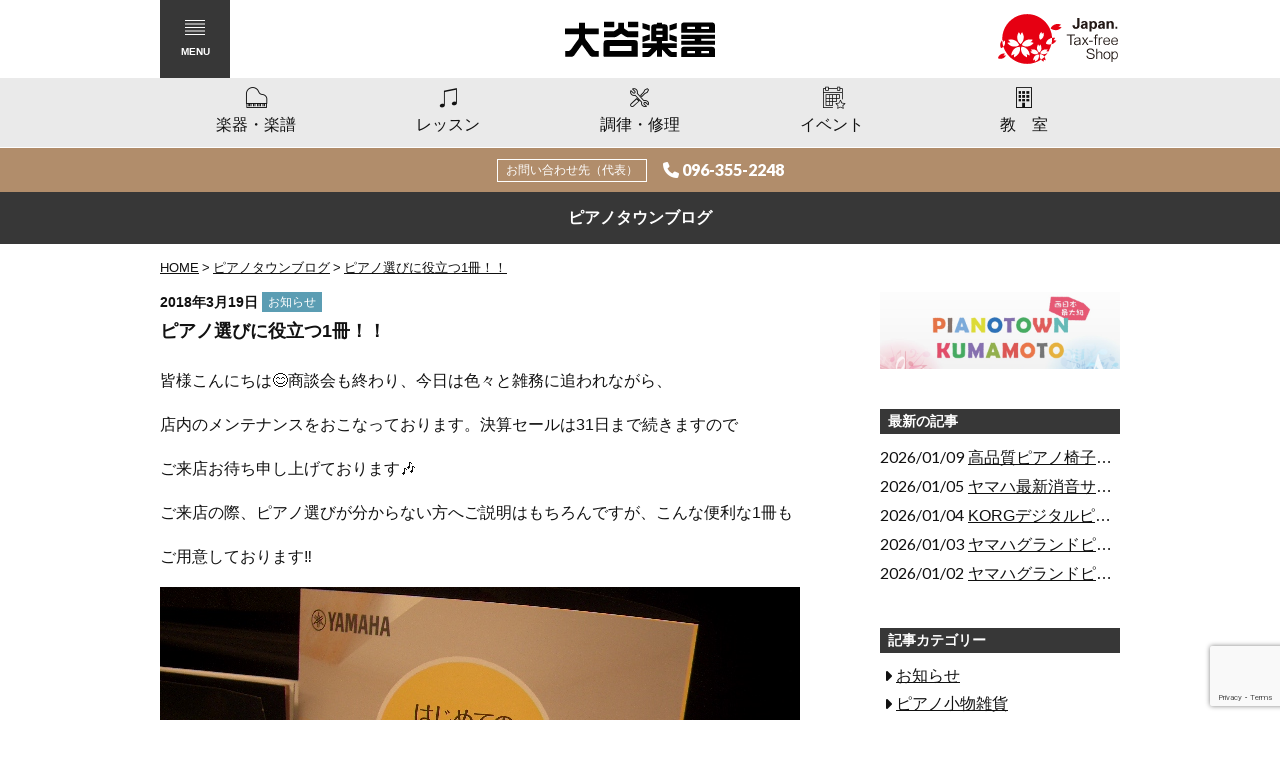

--- FILE ---
content_type: text/html; charset=UTF-8
request_url: https://www.otanigakki.co.jp/piano-town-blog/62/
body_size: 164006
content:
<!DOCTYPE html>
<html lang="ja" class="no-js">
<head prefix="og: http://ogp.me/ns#">
<meta charset="UTF-8">
<meta name="viewport" content="width=device-width,initial-scale=1.0">
<meta name="format-detection" content="telephone=no">
<title>ピアノ選びに役立つ1冊！！ - 大谷楽器 | 熊本の楽器楽譜販売・音楽教室・調律修理</title>
<meta name='robots' content='max-image-preview:large' />
<link rel='dns-prefetch' href='//yubinbango.github.io' />
<link rel='dns-prefetch' href='//cdnjs.cloudflare.com' />
<link rel='dns-prefetch' href='//fonts.googleapis.com' />
<link rel="alternate" title="oEmbed (JSON)" type="application/json+oembed" href="https://www.otanigakki.co.jp/wp-json/oembed/1.0/embed?url=https%3A%2F%2Fwww.otanigakki.co.jp%2Fpiano-town-blog%2F62%2F" />
<link rel="alternate" title="oEmbed (XML)" type="text/xml+oembed" href="https://www.otanigakki.co.jp/wp-json/oembed/1.0/embed?url=https%3A%2F%2Fwww.otanigakki.co.jp%2Fpiano-town-blog%2F62%2F&#038;format=xml" />
<style id='wp-img-auto-sizes-contain-inline-css' type='text/css'>
img:is([sizes=auto i],[sizes^="auto," i]){contain-intrinsic-size:3000px 1500px}
/*# sourceURL=wp-img-auto-sizes-contain-inline-css */
</style>
<style id='wp-emoji-styles-inline-css' type='text/css'>

	img.wp-smiley, img.emoji {
		display: inline !important;
		border: none !important;
		box-shadow: none !important;
		height: 1em !important;
		width: 1em !important;
		margin: 0 0.07em !important;
		vertical-align: -0.1em !important;
		background: none !important;
		padding: 0 !important;
	}
/*# sourceURL=wp-emoji-styles-inline-css */
</style>
<style id='wp-block-library-inline-css' type='text/css'>
:root{--wp-block-synced-color:#7a00df;--wp-block-synced-color--rgb:122,0,223;--wp-bound-block-color:var(--wp-block-synced-color);--wp-editor-canvas-background:#ddd;--wp-admin-theme-color:#007cba;--wp-admin-theme-color--rgb:0,124,186;--wp-admin-theme-color-darker-10:#006ba1;--wp-admin-theme-color-darker-10--rgb:0,107,160.5;--wp-admin-theme-color-darker-20:#005a87;--wp-admin-theme-color-darker-20--rgb:0,90,135;--wp-admin-border-width-focus:2px}@media (min-resolution:192dpi){:root{--wp-admin-border-width-focus:1.5px}}.wp-element-button{cursor:pointer}:root .has-very-light-gray-background-color{background-color:#eee}:root .has-very-dark-gray-background-color{background-color:#313131}:root .has-very-light-gray-color{color:#eee}:root .has-very-dark-gray-color{color:#313131}:root .has-vivid-green-cyan-to-vivid-cyan-blue-gradient-background{background:linear-gradient(135deg,#00d084,#0693e3)}:root .has-purple-crush-gradient-background{background:linear-gradient(135deg,#34e2e4,#4721fb 50%,#ab1dfe)}:root .has-hazy-dawn-gradient-background{background:linear-gradient(135deg,#faaca8,#dad0ec)}:root .has-subdued-olive-gradient-background{background:linear-gradient(135deg,#fafae1,#67a671)}:root .has-atomic-cream-gradient-background{background:linear-gradient(135deg,#fdd79a,#004a59)}:root .has-nightshade-gradient-background{background:linear-gradient(135deg,#330968,#31cdcf)}:root .has-midnight-gradient-background{background:linear-gradient(135deg,#020381,#2874fc)}:root{--wp--preset--font-size--normal:16px;--wp--preset--font-size--huge:42px}.has-regular-font-size{font-size:1em}.has-larger-font-size{font-size:2.625em}.has-normal-font-size{font-size:var(--wp--preset--font-size--normal)}.has-huge-font-size{font-size:var(--wp--preset--font-size--huge)}.has-text-align-center{text-align:center}.has-text-align-left{text-align:left}.has-text-align-right{text-align:right}.has-fit-text{white-space:nowrap!important}#end-resizable-editor-section{display:none}.aligncenter{clear:both}.items-justified-left{justify-content:flex-start}.items-justified-center{justify-content:center}.items-justified-right{justify-content:flex-end}.items-justified-space-between{justify-content:space-between}.screen-reader-text{border:0;clip-path:inset(50%);height:1px;margin:-1px;overflow:hidden;padding:0;position:absolute;width:1px;word-wrap:normal!important}.screen-reader-text:focus{background-color:#ddd;clip-path:none;color:#444;display:block;font-size:1em;height:auto;left:5px;line-height:normal;padding:15px 23px 14px;text-decoration:none;top:5px;width:auto;z-index:100000}html :where(.has-border-color){border-style:solid}html :where([style*=border-top-color]){border-top-style:solid}html :where([style*=border-right-color]){border-right-style:solid}html :where([style*=border-bottom-color]){border-bottom-style:solid}html :where([style*=border-left-color]){border-left-style:solid}html :where([style*=border-width]){border-style:solid}html :where([style*=border-top-width]){border-top-style:solid}html :where([style*=border-right-width]){border-right-style:solid}html :where([style*=border-bottom-width]){border-bottom-style:solid}html :where([style*=border-left-width]){border-left-style:solid}html :where(img[class*=wp-image-]){height:auto;max-width:100%}:where(figure){margin:0 0 1em}html :where(.is-position-sticky){--wp-admin--admin-bar--position-offset:var(--wp-admin--admin-bar--height,0px)}@media screen and (max-width:600px){html :where(.is-position-sticky){--wp-admin--admin-bar--position-offset:0px}}

/*# sourceURL=wp-block-library-inline-css */
</style><style id='global-styles-inline-css' type='text/css'>
:root{--wp--preset--aspect-ratio--square: 1;--wp--preset--aspect-ratio--4-3: 4/3;--wp--preset--aspect-ratio--3-4: 3/4;--wp--preset--aspect-ratio--3-2: 3/2;--wp--preset--aspect-ratio--2-3: 2/3;--wp--preset--aspect-ratio--16-9: 16/9;--wp--preset--aspect-ratio--9-16: 9/16;--wp--preset--color--black: #000000;--wp--preset--color--cyan-bluish-gray: #abb8c3;--wp--preset--color--white: #ffffff;--wp--preset--color--pale-pink: #f78da7;--wp--preset--color--vivid-red: #cf2e2e;--wp--preset--color--luminous-vivid-orange: #ff6900;--wp--preset--color--luminous-vivid-amber: #fcb900;--wp--preset--color--light-green-cyan: #7bdcb5;--wp--preset--color--vivid-green-cyan: #00d084;--wp--preset--color--pale-cyan-blue: #8ed1fc;--wp--preset--color--vivid-cyan-blue: #0693e3;--wp--preset--color--vivid-purple: #9b51e0;--wp--preset--gradient--vivid-cyan-blue-to-vivid-purple: linear-gradient(135deg,rgb(6,147,227) 0%,rgb(155,81,224) 100%);--wp--preset--gradient--light-green-cyan-to-vivid-green-cyan: linear-gradient(135deg,rgb(122,220,180) 0%,rgb(0,208,130) 100%);--wp--preset--gradient--luminous-vivid-amber-to-luminous-vivid-orange: linear-gradient(135deg,rgb(252,185,0) 0%,rgb(255,105,0) 100%);--wp--preset--gradient--luminous-vivid-orange-to-vivid-red: linear-gradient(135deg,rgb(255,105,0) 0%,rgb(207,46,46) 100%);--wp--preset--gradient--very-light-gray-to-cyan-bluish-gray: linear-gradient(135deg,rgb(238,238,238) 0%,rgb(169,184,195) 100%);--wp--preset--gradient--cool-to-warm-spectrum: linear-gradient(135deg,rgb(74,234,220) 0%,rgb(151,120,209) 20%,rgb(207,42,186) 40%,rgb(238,44,130) 60%,rgb(251,105,98) 80%,rgb(254,248,76) 100%);--wp--preset--gradient--blush-light-purple: linear-gradient(135deg,rgb(255,206,236) 0%,rgb(152,150,240) 100%);--wp--preset--gradient--blush-bordeaux: linear-gradient(135deg,rgb(254,205,165) 0%,rgb(254,45,45) 50%,rgb(107,0,62) 100%);--wp--preset--gradient--luminous-dusk: linear-gradient(135deg,rgb(255,203,112) 0%,rgb(199,81,192) 50%,rgb(65,88,208) 100%);--wp--preset--gradient--pale-ocean: linear-gradient(135deg,rgb(255,245,203) 0%,rgb(182,227,212) 50%,rgb(51,167,181) 100%);--wp--preset--gradient--electric-grass: linear-gradient(135deg,rgb(202,248,128) 0%,rgb(113,206,126) 100%);--wp--preset--gradient--midnight: linear-gradient(135deg,rgb(2,3,129) 0%,rgb(40,116,252) 100%);--wp--preset--font-size--small: 13px;--wp--preset--font-size--medium: 20px;--wp--preset--font-size--large: 36px;--wp--preset--font-size--x-large: 42px;--wp--preset--spacing--20: 0.44rem;--wp--preset--spacing--30: 0.67rem;--wp--preset--spacing--40: 1rem;--wp--preset--spacing--50: 1.5rem;--wp--preset--spacing--60: 2.25rem;--wp--preset--spacing--70: 3.38rem;--wp--preset--spacing--80: 5.06rem;--wp--preset--shadow--natural: 6px 6px 9px rgba(0, 0, 0, 0.2);--wp--preset--shadow--deep: 12px 12px 50px rgba(0, 0, 0, 0.4);--wp--preset--shadow--sharp: 6px 6px 0px rgba(0, 0, 0, 0.2);--wp--preset--shadow--outlined: 6px 6px 0px -3px rgb(255, 255, 255), 6px 6px rgb(0, 0, 0);--wp--preset--shadow--crisp: 6px 6px 0px rgb(0, 0, 0);}:where(.is-layout-flex){gap: 0.5em;}:where(.is-layout-grid){gap: 0.5em;}body .is-layout-flex{display: flex;}.is-layout-flex{flex-wrap: wrap;align-items: center;}.is-layout-flex > :is(*, div){margin: 0;}body .is-layout-grid{display: grid;}.is-layout-grid > :is(*, div){margin: 0;}:where(.wp-block-columns.is-layout-flex){gap: 2em;}:where(.wp-block-columns.is-layout-grid){gap: 2em;}:where(.wp-block-post-template.is-layout-flex){gap: 1.25em;}:where(.wp-block-post-template.is-layout-grid){gap: 1.25em;}.has-black-color{color: var(--wp--preset--color--black) !important;}.has-cyan-bluish-gray-color{color: var(--wp--preset--color--cyan-bluish-gray) !important;}.has-white-color{color: var(--wp--preset--color--white) !important;}.has-pale-pink-color{color: var(--wp--preset--color--pale-pink) !important;}.has-vivid-red-color{color: var(--wp--preset--color--vivid-red) !important;}.has-luminous-vivid-orange-color{color: var(--wp--preset--color--luminous-vivid-orange) !important;}.has-luminous-vivid-amber-color{color: var(--wp--preset--color--luminous-vivid-amber) !important;}.has-light-green-cyan-color{color: var(--wp--preset--color--light-green-cyan) !important;}.has-vivid-green-cyan-color{color: var(--wp--preset--color--vivid-green-cyan) !important;}.has-pale-cyan-blue-color{color: var(--wp--preset--color--pale-cyan-blue) !important;}.has-vivid-cyan-blue-color{color: var(--wp--preset--color--vivid-cyan-blue) !important;}.has-vivid-purple-color{color: var(--wp--preset--color--vivid-purple) !important;}.has-black-background-color{background-color: var(--wp--preset--color--black) !important;}.has-cyan-bluish-gray-background-color{background-color: var(--wp--preset--color--cyan-bluish-gray) !important;}.has-white-background-color{background-color: var(--wp--preset--color--white) !important;}.has-pale-pink-background-color{background-color: var(--wp--preset--color--pale-pink) !important;}.has-vivid-red-background-color{background-color: var(--wp--preset--color--vivid-red) !important;}.has-luminous-vivid-orange-background-color{background-color: var(--wp--preset--color--luminous-vivid-orange) !important;}.has-luminous-vivid-amber-background-color{background-color: var(--wp--preset--color--luminous-vivid-amber) !important;}.has-light-green-cyan-background-color{background-color: var(--wp--preset--color--light-green-cyan) !important;}.has-vivid-green-cyan-background-color{background-color: var(--wp--preset--color--vivid-green-cyan) !important;}.has-pale-cyan-blue-background-color{background-color: var(--wp--preset--color--pale-cyan-blue) !important;}.has-vivid-cyan-blue-background-color{background-color: var(--wp--preset--color--vivid-cyan-blue) !important;}.has-vivid-purple-background-color{background-color: var(--wp--preset--color--vivid-purple) !important;}.has-black-border-color{border-color: var(--wp--preset--color--black) !important;}.has-cyan-bluish-gray-border-color{border-color: var(--wp--preset--color--cyan-bluish-gray) !important;}.has-white-border-color{border-color: var(--wp--preset--color--white) !important;}.has-pale-pink-border-color{border-color: var(--wp--preset--color--pale-pink) !important;}.has-vivid-red-border-color{border-color: var(--wp--preset--color--vivid-red) !important;}.has-luminous-vivid-orange-border-color{border-color: var(--wp--preset--color--luminous-vivid-orange) !important;}.has-luminous-vivid-amber-border-color{border-color: var(--wp--preset--color--luminous-vivid-amber) !important;}.has-light-green-cyan-border-color{border-color: var(--wp--preset--color--light-green-cyan) !important;}.has-vivid-green-cyan-border-color{border-color: var(--wp--preset--color--vivid-green-cyan) !important;}.has-pale-cyan-blue-border-color{border-color: var(--wp--preset--color--pale-cyan-blue) !important;}.has-vivid-cyan-blue-border-color{border-color: var(--wp--preset--color--vivid-cyan-blue) !important;}.has-vivid-purple-border-color{border-color: var(--wp--preset--color--vivid-purple) !important;}.has-vivid-cyan-blue-to-vivid-purple-gradient-background{background: var(--wp--preset--gradient--vivid-cyan-blue-to-vivid-purple) !important;}.has-light-green-cyan-to-vivid-green-cyan-gradient-background{background: var(--wp--preset--gradient--light-green-cyan-to-vivid-green-cyan) !important;}.has-luminous-vivid-amber-to-luminous-vivid-orange-gradient-background{background: var(--wp--preset--gradient--luminous-vivid-amber-to-luminous-vivid-orange) !important;}.has-luminous-vivid-orange-to-vivid-red-gradient-background{background: var(--wp--preset--gradient--luminous-vivid-orange-to-vivid-red) !important;}.has-very-light-gray-to-cyan-bluish-gray-gradient-background{background: var(--wp--preset--gradient--very-light-gray-to-cyan-bluish-gray) !important;}.has-cool-to-warm-spectrum-gradient-background{background: var(--wp--preset--gradient--cool-to-warm-spectrum) !important;}.has-blush-light-purple-gradient-background{background: var(--wp--preset--gradient--blush-light-purple) !important;}.has-blush-bordeaux-gradient-background{background: var(--wp--preset--gradient--blush-bordeaux) !important;}.has-luminous-dusk-gradient-background{background: var(--wp--preset--gradient--luminous-dusk) !important;}.has-pale-ocean-gradient-background{background: var(--wp--preset--gradient--pale-ocean) !important;}.has-electric-grass-gradient-background{background: var(--wp--preset--gradient--electric-grass) !important;}.has-midnight-gradient-background{background: var(--wp--preset--gradient--midnight) !important;}.has-small-font-size{font-size: var(--wp--preset--font-size--small) !important;}.has-medium-font-size{font-size: var(--wp--preset--font-size--medium) !important;}.has-large-font-size{font-size: var(--wp--preset--font-size--large) !important;}.has-x-large-font-size{font-size: var(--wp--preset--font-size--x-large) !important;}
/*# sourceURL=global-styles-inline-css */
</style>

<style id='classic-theme-styles-inline-css' type='text/css'>
/*! This file is auto-generated */
.wp-block-button__link{color:#fff;background-color:#32373c;border-radius:9999px;box-shadow:none;text-decoration:none;padding:calc(.667em + 2px) calc(1.333em + 2px);font-size:1.125em}.wp-block-file__button{background:#32373c;color:#fff;text-decoration:none}
/*# sourceURL=/wp-includes/css/classic-themes.min.css */
</style>
<link rel='stylesheet' id='contact-form-7-css' href='https://www.otanigakki.co.jp/wp-content/plugins/contact-form-7/includes/css/styles.css?ver=6.1.4' media='all'>
<link rel='stylesheet' id='font-awesome-css' href='https://cdnjs.cloudflare.com/ajax/libs/font-awesome/6.5.2/css/all.min.css' media='all'>
<link rel='stylesheet' id='fonts-css' href='//fonts.googleapis.com/css?family=Lato%3A400%2C900%7COpen+Sans%3A700' media='all'>
<link rel='stylesheet' id='style-css' href='https://www.otanigakki.co.jp/wp-content/themes/otani/style.css?ver=20251205061155' media='all'>
<link rel="https://api.w.org/" href="https://www.otanigakki.co.jp/wp-json/" /><!-- Google Tag Manager -->
<script>(function(w,d,s,l,i){w[l]=w[l]||[];w[l].push({'gtm.start':
new Date().getTime(),event:'gtm.js'});var f=d.getElementsByTagName(s)[0],
j=d.createElement(s),dl=l!='dataLayer'?'&l='+l:'';j.async=true;j.src=
'https://www.googletagmanager.com/gtm.js?id='+i+dl;f.parentNode.insertBefore(j,f);
})(window,document,'script','dataLayer','GTM-5CPSBSJ7');</script>
<!-- End Google Tag Manager -->
	<script>!function(e){e.className=e.className.replace(/\bno-js\b/,"js")}(document.documentElement)</script>
<meta name="description" content="皆様こんにちは😊商談会も終わり、今日は色々と雑務に追われながら、 店内のメンテナンスをおこなっております。決算セールは31日まで続きますので ご来店お待ち申し上げております🎶 ご来店の際、ピアノ選びが分からない方へご説明...">
<!-- OGP -->
<meta property="og:type" content="article">
<meta property="og:title" content="ピアノ選びに役立つ1冊！！">
<meta property="og:description" content="皆様こんにちは😊商談会も終わり、今日は色々と雑務に追われながら、 店内のメンテナンスをおこなっております。決算セールは31日まで続きますので ご来店お待ち申し上げております🎶 ご来店の際、ピアノ選びが分からない方へご説明...">
<meta property="og:url" content="https://www.otanigakki.co.jp/piano-town-blog/62/">
<meta property="og:site_name" content="大谷楽器 | 熊本の楽器楽譜販売・音楽教室・調律修理">
<meta property="og:image" content="https://www.otanigakki.co.jp/wp-content/uploads/2018/03/CIMG5417.jpg">
<!-- /OGP -->
<link rel="alternate" type="application/rss+xml" href="https://www.otanigakki.co.jp/feed/">
<link rel="alternate" type="application/atom+xml" href="https://www.otanigakki.co.jp/feed/atom/">
</head>
<body class="wp-singular piano_town_blog-template-default single single-piano_town_blog postid-4718 wp-theme-archetype wp-child-theme-otani">
<!-- Google Tag Manager (noscript) -->
<noscript><iframe src="https://www.googletagmanager.com/ns.html?id=GTM-5CPSBSJ7"
height="0" width="0" style="display:none;visibility:hidden"></iframe></noscript>
<!-- End Google Tag Manager (noscript) -->
	<!--[if lt IE 9]><noscript><p class="for-ie"><strong>Javascriptをオンにするか、最新のブラウザをご利用ください。</strong></p></noscript><![endif]-->
<div class="site">
<header class="site-header">
	<div class="site-header-content">
		<p class="site-title"><a href="https://www.otanigakki.co.jp/" rel="home"><img src="https://www.otanigakki.co.jp/wp-content/themes/otani/images/logo.svgz" alt="大谷楽器 | 熊本の楽器楽譜販売・音楽教室・調律修理"></a></p>
		<a href="https://www.otanigakki.co.jp/multilingual/" class="head-taxfree"><img src="https://www.otanigakki.co.jp/assets/images/bn_taxfree.svgz" alt="Japan. Tax-free Shop"></a>
		<button id="nav-button" class="menu-button" data-open="false">
			<svg class="menu-icon" width="20" height="15">
				<rect class="menu-icon__bar menu-icon__bar--1" x="0" y="7" width="20" height="1"/>
				<rect class="menu-icon__bar menu-icon__bar--2" x="0" y="7" width="20" height="1"/>
				<rect class="menu-icon__bar menu-icon__bar--3" x="0" y="7" width="20" height="1"/>
				<rect class="menu-icon__bar menu-icon__bar--4" x="0" y="7" width="20" height="1"/>
				<rect class="menu-icon__bar menu-icon__bar--5" x="0" y="7" width="20" height="1"/>
			</svg>
			<span class="menu-button__caption">Menu</span>
		</button>
	</div>
	<nav class="global-nav">
		<ul>
			<li><a href="https://www.otanigakki.co.jp/store/" class="global-nav__store"><span class="global-nav__title">楽器・楽譜</span></a></li>
			<li><a href="https://www.otanigakki.co.jp/lesson/" class="global-nav__lesson"><span class="global-nav__title">レッスン</span></a></li>
			<li><a href="https://www.otanigakki.co.jp/maintenance/" class="global-nav__maintenance"><span class="global-nav__title">調律・修理</span></a></li>
			<li><a href="https://www.otanigakki.co.jp/event/" class="global-nav__event"><span class="global-nav__title">イベント</span></a></li>
			<li><a href="https://www.otanigakki.co.jp/school/" class="global-nav__school"><span class="global-nav__title">教室</span></a></li>
		</ul>
	</nav>
	<div class="head-contact">
		<span class="head-contact__caption">お問い合わせ先（代表）</span>
		<a href="tel:0963552248" class="head-contact__tel">096-355-2248</a>
	</div>
		</header>
<div class="page-header">
	<h1 class="page-title">ピアノタウンブログ</h1>
</div>
<div class="site-content site-content--blog">
<nav class="breadcrumbs">
<ol>
	<li><a href="https://www.otanigakki.co.jp/">Home</a></li>
	<li><a href="https://www.otanigakki.co.jp/piano-town-blog/">ピアノタウンブログ</a></li>
	<li><a href="https://www.otanigakki.co.jp/piano-town-blog/62/">ピアノ選びに役立つ1冊！！</a></li>
</ol>
<script type="application/ld+json">{"@context":"http://schema.org","@type":"BreadcrumbList","itemListElement":[{"@type":"ListItem","position":1,"item":{"@id":"https://www.otanigakki.co.jp/","name":"Home"}},{"@type":"ListItem","position":2,"item":{"@id":"https://www.otanigakki.co.jp/piano-town-blog/","name":"ピアノタウンブログ"}},{"@type":"ListItem","position":3,"item":{"@id":"https://www.otanigakki.co.jp/piano-town-blog/62/","name":"ピアノ選びに役立つ1冊！！"}}]}</script>
</nav>
	<main>
				<article id="post-4718" class="post post-4718 piano_town_blog type-piano_town_blog status-publish piano_town_blog_category-news piano_town_blog_tag-pianotown piano_town_blog_tag-piano_choice piano_town_blog_tag-otanigakki piano_town_blog_tag-special_sale" itemscope itemtype="https://schema.org/BlogPosting">
	<link itemprop="url" href="https://www.otanigakki.co.jp/piano-town-blog/62/">
		<header class="entry-header">
		<div class="entry-meta">
						<time datetime="2018-03-19" class="entry-date" itemprop="datePublished">2018年3月19日</time>			<span class="post-categories"><span class="screen-reader-text">カテゴリー: </span><a href="https://www.otanigakki.co.jp/piano-town-blog/category/news/" rel="tag">お知らせ</a></span>		</div>
		<h1 class="entry-title" itemprop="name headline">ピアノ選びに役立つ1冊！！</h1>
	</header>
	<div class="entry-content" itemprop="articleBody">
		<p>皆様こんにちは😊商談会も終わり、今日は色々と雑務に追われながら、</p>
<p>店内のメンテナンスをおこなっております。決算セールは31日まで続きますので</p>
<p>ご来店お待ち申し上げております🎶</p>
<p>ご来店の際、ピアノ選びが分からない方へご説明はもちろんですが、こんな便利な1冊も</p>
<p>ご用意しております‼</p>
<p><img fetchpriority="high" decoding="async" class="size-full wp-image-4719 alignleft" src="https://www.otanigakki.co.jp/wp-content/uploads/2018/03/CIMG5417.jpg" alt="" width="640" height="480" /></p>
<p>&nbsp;</p>
<p>&nbsp;</p>
<p>&nbsp;</p>
<p>&nbsp;</p>
<p>&nbsp;</p>
<p>&nbsp;</p>
<p>&nbsp;</p>
<p>&nbsp;</p>
<p>&nbsp;</p>
<p>&nbsp;</p>
<p>&nbsp;</p>
<p>&nbsp;</p>
<p>&nbsp;</p>
<p>アコースティック、デジタル、ハイブリッド、サイレント、トランスアコースティック・・・・</p>
<p>などなど時代の進化と共に、ピアノも色々な場面で対応するよう進化していますので</p>
<p>ゆっくり整理しながら、ご自分の要望に応えてくれる楽器を選んでいただきたいです🌟</p>
<p>まずはお気軽にご来店ください🚗</p>
			</div>
	<footer class="entry-footer"><span class="post-tags"><span class="screen-reader-text">タグ: </span><span itemprop="keywords"><a href="https://www.otanigakki.co.jp/piano-town-blog/tag/pianotown/" rel="tag">ピアノタウン熊本</a>, <a href="https://www.otanigakki.co.jp/piano-town-blog/tag/piano_choice/" rel="tag">ピアノ選び</a>, <a href="https://www.otanigakki.co.jp/piano-town-blog/tag/otanigakki/" rel="tag">大谷楽器</a>, <a href="https://www.otanigakki.co.jp/piano-town-blog/tag/special_sale/" rel="tag">決算セール</a></span></span></footer>				<aside class="post-share">
			<h2 class="post-share__heading screen-reader-text">シェア</h2>
			<ul class="share-buttons">
<li class="share-buttons__item"><a href="https://www.facebook.com/sharer/sharer.php?u=https%3A%2F%2Fwww.otanigakki.co.jp%2Fpiano-town-blog%2F62%2F" class="share-buttons__link facebook" title="Facebookでシェア"><span class="share-buttons__title">Facebook</span></a></li><li class="share-buttons__item"><a href="https://twitter.com/intent/tweet?url=https%3A%2F%2Fwww.otanigakki.co.jp%2Fpiano-town-blog%2F62%2F&amp;text=%E3%83%94%E3%82%A2%E3%83%8E%E9%81%B8%E3%81%B3%E3%81%AB%E5%BD%B9%E7%AB%8B%E3%81%A41%E5%86%8A%EF%BC%81%EF%BC%81" class="share-buttons__link twitter" title="ツイート"><span class="share-buttons__title">Twitter</span></a></li><li class="share-buttons__item"><a href="https://plus.google.com/share?url=https%3A%2F%2Fwww.otanigakki.co.jp%2Fpiano-town-blog%2F62%2F" class="share-buttons__link googleplus" title="Google+でシェア"><span class="share-buttons__title">Google+</span></a></li><li class="share-buttons__item"><a href="http://b.hatena.ne.jp/add?mode=confirm&amp;url=https%3A%2F%2Fwww.otanigakki.co.jp%2Fpiano-town-blog%2F62%2F" class="share-buttons__link hatena" title="はてなブックマーク"><span class="share-buttons__title">Bookmark</span></a></li><li class="share-buttons__item"><a href="http://line.me/R/msg/text/?%25E3%2583%2594%25E3%2582%25A2%25E3%2583%258E%25E9%2581%25B8%25E3%2581%25B3%25E3%2581%25AB%25E5%25BD%25B9%25E7%25AB%258B%25E3%2581%25A41%25E5%2586%258A%25EF%25BC%2581%25EF%25BC%2581+-+https%253A%252F%252Fwww.otanigakki.co.jp%252Fpiano-town-blog%252F62%252F" class="share-buttons__link line" title="LINEで送る"><span class="share-buttons__title">LINE</span></a></li>
</ul>		</aside>
	</article>				
	<nav class="navigation post-navigation" aria-label="投稿">
		<h2 class="screen-reader-text">投稿ナビゲーション</h2>
		<div class="nav-links"><div class="nav-previous"><a href="https://www.otanigakki.co.jp/piano-town-blog/61/" rel="prev">Older Post</a></div><div class="nav-next"><a href="https://www.otanigakki.co.jp/piano-town-blog/63/" rel="next">Newer Post</a></div></div>
	</nav>	</main>
<aside class="sidebar">
		<div class="widget"><a href="https://www.otanigakki.co.jp/pt/"><img src="https://www.otanigakki.co.jp/wp-content/themes/otani/images/bn_pianotown.jpg" alt="ピアノタウン熊本"></a></div>
		<section class="widget">
		<h2 class="widget__title">最新の記事</h2>
				<ul class="recent-posts">
			<li>
	<time datetime="2026-01-09">2026/01/09</time>		<a href="https://www.otanigakki.co.jp/piano-town-blog/778/">高品質ピアノ椅子　特別展示試座フェア開催中！</a>
</li>
<li>
	<time datetime="2026-01-05">2026/01/05</time>		<a href="https://www.otanigakki.co.jp/piano-town-blog/777/">ヤマハ最新消音サイレントピアノをご紹介！</a>
</li>
<li>
	<time datetime="2026-01-04">2026/01/04</time>		<a href="https://www.otanigakki.co.jp/piano-town-blog/776/">KORGデジタルピアノ「Poetry」展示品残り2台特別販売♪</a>
</li>
<li>
	<time datetime="2026-01-03">2026/01/03</time>		<a href="https://www.otanigakki.co.jp/piano-town-blog/775/">ヤマハグランドピアノGB1K最終販売！</a>
</li>
<li>
	<time datetime="2026-01-02">2026/01/02</time>		<a href="https://www.otanigakki.co.jp/piano-town-blog/774/">ヤマハグランドピアノセール1月22日まで延長！！</a>
</li>
		</ul>
			</section>
	<section class="widget">
		<h2 class="widget__title">記事カテゴリー</h2>
		<ul class="category-list">
				<li class="cat-item cat-item-249"><a href="https://www.otanigakki.co.jp/piano-town-blog/category/news/">お知らせ</a>
</li>
	<li class="cat-item cat-item-2414"><a href="https://www.otanigakki.co.jp/piano-town-blog/category/%e3%83%94%e3%82%a2%e3%83%8e%e5%b0%8f%e7%89%a9%e9%9b%91%e8%b2%a8/">ピアノ小物雑貨</a>
</li>
	<li class="cat-item cat-item-250"><a href="https://www.otanigakki.co.jp/piano-town-blog/category/item/">商品</a>
</li>
	<li class="cat-item cat-item-1803"><a href="https://www.otanigakki.co.jp/piano-town-blog/category/%e6%97%a5%e5%b8%b8/">日常</a>
</li>
	<li class="cat-item cat-item-2507"><a href="https://www.otanigakki.co.jp/piano-town-blog/category/%e9%98%b2%e9%9f%b3%e5%ae%a4/">防音室</a>
</li>
		</ul>
	</section>
	<section class="widget">
		<h2 class="widget__title">タグリスト</h2>
		<div class="tag-cloud">
			<a href="https://www.otanigakki.co.jp/piano-town-blog/tag/1%e5%9e%8b/" class="tag-cloud-link tag-link-3289 tag-link-position-1" style="font-size: 1em;">1型</a>
<a href="https://www.otanigakki.co.jp/piano-town-blog/tag/1%e5%9e%8b%e3%83%94%e3%82%a2%e3%83%8e/" class="tag-cloud-link tag-link-3514 tag-link-position-2" style="font-size: 1em;">1型ピアノ</a>
<a href="https://www.otanigakki.co.jp/piano-town-blog/tag/1%e6%9c%882%e6%97%a5/" class="tag-cloud-link tag-link-3152 tag-link-position-3" style="font-size: 1em;">1月2日</a>
<a href="https://www.otanigakki.co.jp/piano-town-blog/tag/1%e6%9c%ac%e3%83%9a%e3%83%80%e3%83%ab/" class="tag-cloud-link tag-link-3193 tag-link-position-4" style="font-size: 1em;">1本ペダル</a>
<a href="https://www.otanigakki.co.jp/piano-town-blog/tag/2%e5%8f%b0%e7%9b%ae/" class="tag-cloud-link tag-link-2140 tag-link-position-5" style="font-size: 1em;">2台目</a>
<a href="https://www.otanigakki.co.jp/piano-town-blog/tag/2%e6%9c%8811%e6%97%a5/" class="tag-cloud-link tag-link-2834 tag-link-position-6" style="font-size: 1em;">2月11日</a>
<a href="https://www.otanigakki.co.jp/piano-town-blog/tag/3%e5%9e%8b/" class="tag-cloud-link tag-link-3343 tag-link-position-7" style="font-size: 1em;">3型</a>
<a href="https://www.otanigakki.co.jp/piano-town-blog/tag/3%e5%9e%8b%e3%82%bf%e3%82%a4%e3%83%97/" class="tag-cloud-link tag-link-3270 tag-link-position-8" style="font-size: 1em;">3型タイプ</a>
<a href="https://www.otanigakki.co.jp/piano-town-blog/tag/4%e6%9c%884%e6%97%a5/" class="tag-cloud-link tag-link-2543 tag-link-position-9" style="font-size: 1em;">4月4日</a>
<a href="https://www.otanigakki.co.jp/piano-town-blog/tag/6%e6%9c%888%e6%97%a5/" class="tag-cloud-link tag-link-3713 tag-link-position-10" style="font-size: 1em;">6月8日</a>
<a href="https://www.otanigakki.co.jp/piano-town-blog/tag/6%e6%9c%88%e3%83%95%e3%82%a7%e3%82%a2/" class="tag-cloud-link tag-link-3256 tag-link-position-11" style="font-size: 1em;">6月フェア</a>
<a href="https://www.otanigakki.co.jp/piano-town-blog/tag/7%e6%9c%88/" class="tag-cloud-link tag-link-2616 tag-link-position-12" style="font-size: 1em;">7月</a>
<a href="https://www.otanigakki.co.jp/piano-town-blog/tag/8%e6%9c%8819%e6%97%a5/" class="tag-cloud-link tag-link-3320 tag-link-position-13" style="font-size: 1em;">8月19日</a>
<a href="https://www.otanigakki.co.jp/piano-town-blog/tag/8%e6%9c%8820%e6%97%a5/" class="tag-cloud-link tag-link-3321 tag-link-position-14" style="font-size: 1em;">8月20日</a>
<a href="https://www.otanigakki.co.jp/piano-town-blog/tag/9%e6%9c%8811%e6%97%a5/" class="tag-cloud-link tag-link-3741 tag-link-position-15" style="font-size: 1em;">9月11日</a>
<a href="https://www.otanigakki.co.jp/piano-town-blog/tag/10%e5%9b%9e%e7%84%a1%e9%87%91%e5%88%a9/" class="tag-cloud-link tag-link-2066 tag-link-position-16" style="font-size: 1em;">10回無金利</a>
<a href="https://www.otanigakki.co.jp/piano-town-blog/tag/10%e5%9b%9e%e7%84%a1%e9%87%91%e5%88%a9%e3%82%bb%e3%83%bc%e3%83%ab/" class="tag-cloud-link tag-link-2977 tag-link-position-17" style="font-size: 1em;">10回無金利セール</a>
<a href="https://www.otanigakki.co.jp/piano-town-blog/tag/10%e6%9c%88/" class="tag-cloud-link tag-link-3575 tag-link-position-18" style="font-size: 1em;">10月</a>
<a href="https://www.otanigakki.co.jp/piano-town-blog/tag/11%e6%9c%88/" class="tag-cloud-link tag-link-3545 tag-link-position-19" style="font-size: 1em;">11月</a>
<a href="https://www.otanigakki.co.jp/piano-town-blog/tag/11%e6%9c%8823%e6%97%a5/" class="tag-cloud-link tag-link-3616 tag-link-position-20" style="font-size: 1em;">11月23日</a>
<a href="https://www.otanigakki.co.jp/piano-town-blog/tag/11%e6%9c%8824%e6%97%a5/" class="tag-cloud-link tag-link-3757 tag-link-position-21" style="font-size: 1em;">11月24日</a>
<a href="https://www.otanigakki.co.jp/piano-town-blog/tag/11%e6%9c%88%e3%83%95%e3%82%a7%e3%82%a2/" class="tag-cloud-link tag-link-3116 tag-link-position-22" style="font-size: 1em;">11月フェア</a>
<a href="https://www.otanigakki.co.jp/piano-town-blog/tag/20off/" class="tag-cloud-link tag-link-3389 tag-link-position-23" style="font-size: 1em;">20%OFF</a>
<a href="https://www.otanigakki.co.jp/piano-town-blog/tag/20%e4%b8%87%e5%86%86%e5%8f%b0/" class="tag-cloud-link tag-link-3494 tag-link-position-24" style="font-size: 1em;">20万円台</a>
<a href="https://www.otanigakki.co.jp/piano-town-blog/tag/20%e4%b8%87%e5%8f%b0/" class="tag-cloud-link tag-link-3755 tag-link-position-25" style="font-size: 1em;">20万台</a>
<a href="https://www.otanigakki.co.jp/piano-town-blog/tag/30%e4%b8%87%e5%86%86%e5%8f%b0/" class="tag-cloud-link tag-link-3034 tag-link-position-26" style="font-size: 1em;">30万円台</a>
<a href="https://www.otanigakki.co.jp/piano-town-blog/tag/40%e4%b8%87%e5%86%86%e5%8f%b0/" class="tag-cloud-link tag-link-3470 tag-link-position-27" style="font-size: 1em;">40万円台</a>
<a href="https://www.otanigakki.co.jp/piano-town-blog/tag/88%e9%8d%b5%e7%9b%a4/" class="tag-cloud-link tag-link-2085 tag-link-position-28" style="font-size: 1em;">88鍵盤</a>
<a href="https://www.otanigakki.co.jp/piano-town-blog/tag/131cm/" class="tag-cloud-link tag-link-3699 tag-link-position-29" style="font-size: 1em;">131cm</a>
<a href="https://www.otanigakki.co.jp/piano-town-blog/tag/2007%e5%b9%b4/" class="tag-cloud-link tag-link-3290 tag-link-position-30" style="font-size: 1em;">2007年</a>
<a href="https://www.otanigakki.co.jp/piano-town-blog/tag/2018%e5%b9%b4%e8%a3%bd/" class="tag-cloud-link tag-link-3509 tag-link-position-31" style="font-size: 1em;">2018年製</a>
<a href="https://www.otanigakki.co.jp/piano-town-blog/tag/2022/" class="tag-cloud-link tag-link-2877 tag-link-position-32" style="font-size: 1em;">2022</a>
<a href="https://www.otanigakki.co.jp/piano-town-blog/tag/2022%e5%b9%b4/" class="tag-cloud-link tag-link-2883 tag-link-position-33" style="font-size: 1em;">2022年</a>
<a href="https://www.otanigakki.co.jp/piano-town-blog/tag/2022%e5%b9%b48%e6%9c%88/" class="tag-cloud-link tag-link-3040 tag-link-position-34" style="font-size: 1em;">2022年8月</a>
<a href="https://www.otanigakki.co.jp/piano-town-blog/tag/2024%e5%b9%b4/" class="tag-cloud-link tag-link-3607 tag-link-position-35" style="font-size: 1em;">2024年</a>
<a href="https://www.otanigakki.co.jp/piano-town-blog/tag/2025%e5%b9%b4/" class="tag-cloud-link tag-link-3649 tag-link-position-36" style="font-size: 1em;">2025年</a>
<a href="https://www.otanigakki.co.jp/piano-town-blog/tag/ax75/" class="tag-cloud-link tag-link-3194 tag-link-position-37" style="font-size: 1em;">AX75</a>
<a href="https://www.otanigakki.co.jp/piano-town-blog/tag/b113/" class="tag-cloud-link tag-link-688 tag-link-position-38" style="font-size: 1em;">b113</a>
<a href="https://www.otanigakki.co.jp/piano-town-blog/tag/b113dmc/" class="tag-cloud-link tag-link-1541 tag-link-position-39" style="font-size: 1em;">b113DMC</a>
<a href="https://www.otanigakki.co.jp/piano-town-blog/tag/c1x/" class="tag-cloud-link tag-link-1066 tag-link-position-40" style="font-size: 1em;">C1X</a>
<a href="https://www.otanigakki.co.jp/piano-town-blog/tag/c2x/" class="tag-cloud-link tag-link-2378 tag-link-position-41" style="font-size: 1em;">C2X</a>
<a href="https://www.otanigakki.co.jp/piano-town-blog/tag/c2xcp/" class="tag-cloud-link tag-link-1488 tag-link-position-42" style="font-size: 1em;">C2XCP</a>
<a href="https://www.otanigakki.co.jp/piano-town-blog/tag/c3x/" class="tag-cloud-link tag-link-1875 tag-link-position-43" style="font-size: 1em;">C3X</a>
<a href="https://www.otanigakki.co.jp/piano-town-blog/tag/c5x/" class="tag-cloud-link tag-link-3259 tag-link-position-44" style="font-size: 1em;">C5X</a>
<a href="https://www.otanigakki.co.jp/piano-town-blog/tag/c6x/" class="tag-cloud-link tag-link-1417 tag-link-position-45" style="font-size: 1em;">C6X</a>
<a href="https://www.otanigakki.co.jp/piano-town-blog/tag/c7x/" class="tag-cloud-link tag-link-1551 tag-link-position-46" style="font-size: 1em;">C7X</a>
<a href="https://www.otanigakki.co.jp/piano-town-blog/tag/cad/" class="tag-cloud-link tag-link-3253 tag-link-position-47" style="font-size: 1em;">CAD</a>
<a href="https://www.otanigakki.co.jp/piano-town-blog/tag/clp/" class="tag-cloud-link tag-link-609 tag-link-position-48" style="font-size: 1em;">CLP</a>
<a href="https://www.otanigakki.co.jp/piano-town-blog/tag/clp-685/" class="tag-cloud-link tag-link-2281 tag-link-position-49" style="font-size: 1em;">CLP-685</a>
<a href="https://www.otanigakki.co.jp/piano-town-blog/tag/clp700/" class="tag-cloud-link tag-link-2307 tag-link-position-50" style="font-size: 1em;">CLP700</a>
<a href="https://www.otanigakki.co.jp/piano-town-blog/tag/clp735/" class="tag-cloud-link tag-link-2428 tag-link-position-51" style="font-size: 1em;">CLP735</a>
<a href="https://www.otanigakki.co.jp/piano-town-blog/tag/clp800%e3%82%b7%e3%83%aa%e3%83%bc%e3%82%ba/" class="tag-cloud-link tag-link-3557 tag-link-position-52" style="font-size: 1em;">CLP800シリーズ</a>
<a href="https://www.otanigakki.co.jp/piano-town-blog/tag/csp/" class="tag-cloud-link tag-link-1696 tag-link-position-53" style="font-size: 1em;">CSP</a>
<a href="https://www.otanigakki.co.jp/piano-town-blog/tag/csp-170/" class="tag-cloud-link tag-link-2169 tag-link-position-54" style="font-size: 1em;">CSP-170</a>
<a href="https://www.otanigakki.co.jp/piano-town-blog/tag/c-td/" class="tag-cloud-link tag-link-2186 tag-link-position-55" style="font-size: 1em;">C TD</a>
<a href="https://www.otanigakki.co.jp/piano-town-blog/tag/cx/" class="tag-cloud-link tag-link-1422 tag-link-position-56" style="font-size: 1em;">CX</a>
<a href="https://www.otanigakki.co.jp/piano-town-blog/tag/d-deck/" class="tag-cloud-link tag-link-3392 tag-link-position-57" style="font-size: 1em;">D-DECK</a>
<a href="https://www.otanigakki.co.jp/piano-town-blog/tag/elb-02/" class="tag-cloud-link tag-link-1112 tag-link-position-58" style="font-size: 1em;">ELB-02</a>
<a href="https://www.otanigakki.co.jp/piano-town-blog/tag/els-02c/" class="tag-cloud-link tag-link-1382 tag-link-position-59" style="font-size: 1em;">ELS-02C</a>
<a href="https://www.otanigakki.co.jp/piano-town-blog/tag/facebook/" class="tag-cloud-link tag-link-3660 tag-link-position-60" style="font-size: 1em;">FaceBook</a>
<a href="https://www.otanigakki.co.jp/piano-town-blog/tag/g1b/" class="tag-cloud-link tag-link-2095 tag-link-position-61" style="font-size: 1em;">G1B</a>
<a href="https://www.otanigakki.co.jp/piano-town-blog/tag/g1e/" class="tag-cloud-link tag-link-1528 tag-link-position-62" style="font-size: 1em;">G1E</a>
<a href="https://www.otanigakki.co.jp/piano-town-blog/tag/g3a/" class="tag-cloud-link tag-link-2183 tag-link-position-63" style="font-size: 1em;">G3A</a>
<a href="https://www.otanigakki.co.jp/piano-town-blog/tag/gb1k/" class="tag-cloud-link tag-link-1626 tag-link-position-64" style="font-size: 1em;">GB1K</a>
<a href="https://www.otanigakki.co.jp/piano-town-blog/tag/google/" class="tag-cloud-link tag-link-3662 tag-link-position-65" style="font-size: 1em;">Google</a>
<a href="https://www.otanigakki.co.jp/piano-town-blog/tag/goto%e3%82%ad%e3%83%a3%e3%83%b3%e3%83%9a%e3%83%bc%e3%83%b3/" class="tag-cloud-link tag-link-2364 tag-link-position-66" style="font-size: 1em;">GOTOキャンペーン</a>
<a href="https://www.otanigakki.co.jp/piano-town-blog/tag/gp/" class="tag-cloud-link tag-link-3577 tag-link-position-67" style="font-size: 1em;">GP</a>
<a href="https://www.otanigakki.co.jp/piano-town-blog/tag/japan%e3%80%80pride/" class="tag-cloud-link tag-link-3798 tag-link-position-68" style="font-size: 1em;">JAPAN　PRIDE</a>
<a href="https://www.otanigakki.co.jp/piano-town-blog/tag/jet/" class="tag-cloud-link tag-link-95 tag-link-position-69" style="font-size: 1em;">jet</a>
<a href="https://www.otanigakki.co.jp/piano-town-blog/tag/k70/" class="tag-cloud-link tag-link-3647 tag-link-position-70" style="font-size: 1em;">K70</a>
<a href="https://www.otanigakki.co.jp/piano-town-blog/tag/korg/" class="tag-cloud-link tag-link-2133 tag-link-position-71" style="font-size: 1em;">KORG</a>
<a href="https://www.otanigakki.co.jp/piano-town-blog/tag/m2sdw/" class="tag-cloud-link tag-link-401 tag-link-position-72" style="font-size: 1em;">M2SDW</a>
<a href="https://www.otanigakki.co.jp/piano-town-blog/tag/mc10a/" class="tag-cloud-link tag-link-3512 tag-link-position-73" style="font-size: 1em;">MC10A</a>
<a href="https://www.otanigakki.co.jp/piano-town-blog/tag/n1/" class="tag-cloud-link tag-link-1692 tag-link-position-74" style="font-size: 1em;">N1</a>
<a href="https://www.otanigakki.co.jp/piano-town-blog/tag/n1x/" class="tag-cloud-link tag-link-1969 tag-link-position-75" style="font-size: 1em;">N1X</a>
<a href="https://www.otanigakki.co.jp/piano-town-blog/tag/nu1/" class="tag-cloud-link tag-link-389 tag-link-position-76" style="font-size: 1em;">NU1</a>
<a href="https://www.otanigakki.co.jp/piano-town-blog/tag/nu1x/" class="tag-cloud-link tag-link-1108 tag-link-position-77" style="font-size: 1em;">NU1X</a>
<a href="https://www.otanigakki.co.jp/piano-town-blog/tag/nu1xa/" class="tag-cloud-link tag-link-3402 tag-link-position-78" style="font-size: 1em;">NU1XA</a>
<a href="https://www.otanigakki.co.jp/piano-town-blog/tag/psta/" class="tag-cloud-link tag-link-1291 tag-link-position-79" style="font-size: 1em;">PSTA</a>
<a href="https://www.otanigakki.co.jp/piano-town-blog/tag/ptna/" class="tag-cloud-link tag-link-113 tag-link-position-80" style="font-size: 1em;">PTNA</a>
<a href="https://www.otanigakki.co.jp/piano-town-blog/tag/rsc%ef%bc%93/" class="tag-cloud-link tag-link-3601 tag-link-position-81" style="font-size: 1em;">RSC３</a>
<a href="https://www.otanigakki.co.jp/piano-town-blog/tag/sh3/" class="tag-cloud-link tag-link-3596 tag-link-position-82" style="font-size: 1em;">SH3</a>
<a href="https://www.otanigakki.co.jp/piano-town-blog/tag/ta/" class="tag-cloud-link tag-link-3597 tag-link-position-83" style="font-size: 1em;">TA</a>
<a href="https://www.otanigakki.co.jp/piano-town-blog/tag/ta2/" class="tag-cloud-link tag-link-1950 tag-link-position-84" style="font-size: 1em;">TA2</a>
<a href="https://www.otanigakki.co.jp/piano-town-blog/tag/ta3/" class="tag-cloud-link tag-link-3598 tag-link-position-85" style="font-size: 1em;">TA3</a>
<a href="https://www.otanigakki.co.jp/piano-town-blog/tag/u1h/" class="tag-cloud-link tag-link-2032 tag-link-position-86" style="font-size: 1em;">U1H</a>
<a href="https://www.otanigakki.co.jp/piano-town-blog/tag/u1m/" class="tag-cloud-link tag-link-1983 tag-link-position-87" style="font-size: 1em;">U1M</a>
<a href="https://www.otanigakki.co.jp/piano-town-blog/tag/u3h/" class="tag-cloud-link tag-link-1139 tag-link-position-88" style="font-size: 1em;">U3H</a>
<a href="https://www.otanigakki.co.jp/piano-town-blog/tag/u3m/" class="tag-cloud-link tag-link-2887 tag-link-position-89" style="font-size: 1em;">U3M</a>
<a href="https://www.otanigakki.co.jp/piano-town-blog/tag/u10a/" class="tag-cloud-link tag-link-1121 tag-link-position-90" style="font-size: 1em;">U10A</a>
<a href="https://www.otanigakki.co.jp/piano-town-blog/tag/u10bl/" class="tag-cloud-link tag-link-296 tag-link-position-91" style="font-size: 1em;">U10BL</a>
<a href="https://www.otanigakki.co.jp/piano-town-blog/tag/u30a/" class="tag-cloud-link tag-link-1511 tag-link-position-92" style="font-size: 1em;">U30A</a>
<a href="https://www.otanigakki.co.jp/piano-town-blog/tag/u30bl/" class="tag-cloud-link tag-link-3269 tag-link-position-93" style="font-size: 1em;">U30BL</a>
<a href="https://www.otanigakki.co.jp/piano-town-blog/tag/u100bic/" class="tag-cloud-link tag-link-2984 tag-link-position-94" style="font-size: 1em;">U100Bic</a>
<a href="https://www.otanigakki.co.jp/piano-town-blog/tag/u300/" class="tag-cloud-link tag-link-3032 tag-link-position-95" style="font-size: 1em;">U300</a>
<a href="https://www.otanigakki.co.jp/piano-town-blog/tag/ux/" class="tag-cloud-link tag-link-1507 tag-link-position-96" style="font-size: 1em;">UX</a>
<a href="https://www.otanigakki.co.jp/piano-town-blog/tag/ux-1/" class="tag-cloud-link tag-link-3731 tag-link-position-97" style="font-size: 1em;">UX-1</a>
<a href="https://www.otanigakki.co.jp/piano-town-blog/tag/ux-2/" class="tag-cloud-link tag-link-3081 tag-link-position-98" style="font-size: 1em;">UX-2</a>
<a href="https://www.otanigakki.co.jp/piano-town-blog/tag/ux-3/" class="tag-cloud-link tag-link-2127 tag-link-position-99" style="font-size: 1em;">UX-3</a>
<a href="https://www.otanigakki.co.jp/piano-town-blog/tag/ux1/" class="tag-cloud-link tag-link-1134 tag-link-position-100" style="font-size: 1em;">UX1</a>
<a href="https://www.otanigakki.co.jp/piano-town-blog/tag/ux2/" class="tag-cloud-link tag-link-3080 tag-link-position-101" style="font-size: 1em;">UX2</a>
<a href="https://www.otanigakki.co.jp/piano-town-blog/tag/ux3/" class="tag-cloud-link tag-link-2126 tag-link-position-102" style="font-size: 1em;">UX3</a>
<a href="https://www.otanigakki.co.jp/piano-town-blog/tag/ux10a/" class="tag-cloud-link tag-link-3307 tag-link-position-103" style="font-size: 1em;">UX10A</a>
<a href="https://www.otanigakki.co.jp/piano-town-blog/tag/ux10bl/" class="tag-cloud-link tag-link-2691 tag-link-position-104" style="font-size: 1em;">UX10BL</a>
<a href="https://www.otanigakki.co.jp/piano-town-blog/tag/ux30bl/" class="tag-cloud-link tag-link-2559 tag-link-position-105" style="font-size: 1em;">UX30BL</a>
<a href="https://www.otanigakki.co.jp/piano-town-blog/tag/ux100/" class="tag-cloud-link tag-link-1821 tag-link-position-106" style="font-size: 1em;">UX100</a>
<a href="https://www.otanigakki.co.jp/piano-town-blog/tag/ux300/" class="tag-cloud-link tag-link-1834 tag-link-position-107" style="font-size: 1em;">UX300</a>
<a href="https://www.otanigakki.co.jp/piano-town-blog/tag/w102bw/" class="tag-cloud-link tag-link-1663 tag-link-position-108" style="font-size: 1em;">W102BW</a>
<a href="https://www.otanigakki.co.jp/piano-town-blog/tag/w106b/" class="tag-cloud-link tag-link-1666 tag-link-position-109" style="font-size: 1em;">W106B</a>
<a href="https://www.otanigakki.co.jp/piano-town-blog/tag/w107br/" class="tag-cloud-link tag-link-2342 tag-link-position-110" style="font-size: 1em;">W107BR</a>
<a href="https://www.otanigakki.co.jp/piano-town-blog/tag/w120bs/" class="tag-cloud-link tag-link-3264 tag-link-position-111" style="font-size: 1em;">W120BS</a>
<a href="https://www.otanigakki.co.jp/piano-town-blog/tag/x%e6%94%af%e6%9f%b1/" class="tag-cloud-link tag-link-3331 tag-link-position-112" style="font-size: 1em;">X支柱</a>
<a href="https://www.otanigakki.co.jp/piano-town-blog/tag/yamaha%e3%83%94%e3%82%a2%e3%83%8e/" class="tag-cloud-link tag-link-1775 tag-link-position-113" style="font-size: 1em;">YAMAHAピアノ</a>
<a href="https://www.otanigakki.co.jp/piano-town-blog/tag/yc1sh/" class="tag-cloud-link tag-link-1212 tag-link-position-114" style="font-size: 1em;">YC1SH</a>
<a href="https://www.otanigakki.co.jp/piano-town-blog/tag/ydp/" class="tag-cloud-link tag-link-1766 tag-link-position-115" style="font-size: 1em;">YDP</a>
<a href="https://www.otanigakki.co.jp/piano-town-blog/tag/ydp-s/" class="tag-cloud-link tag-link-2961 tag-link-position-116" style="font-size: 1em;">YDP-S</a>
<a href="https://www.otanigakki.co.jp/piano-town-blog/tag/ydp144/" class="tag-cloud-link tag-link-2221 tag-link-position-117" style="font-size: 1em;">YDP144</a>
<a href="https://www.otanigakki.co.jp/piano-town-blog/tag/ydp163/" class="tag-cloud-link tag-link-1734 tag-link-position-118" style="font-size: 1em;">YDP163</a>
<a href="https://www.otanigakki.co.jp/piano-town-blog/tag/ydp164/" class="tag-cloud-link tag-link-2639 tag-link-position-119" style="font-size: 1em;">YDP164</a>
<a href="https://www.otanigakki.co.jp/piano-town-blog/tag/ydp%e3%82%b7%e3%83%aa%e3%83%bc%e3%82%ba/" class="tag-cloud-link tag-link-2960 tag-link-position-120" style="font-size: 1em;">YDPシリーズ</a>
<a href="https://www.otanigakki.co.jp/piano-town-blog/tag/yf101/" class="tag-cloud-link tag-link-2617 tag-link-position-121" style="font-size: 1em;">YF101</a>
<a href="https://www.otanigakki.co.jp/piano-town-blog/tag/yf101c/" class="tag-cloud-link tag-link-3164 tag-link-position-122" style="font-size: 1em;">YF101C</a>
<a href="https://www.otanigakki.co.jp/piano-town-blog/tag/ym5/" class="tag-cloud-link tag-link-3288 tag-link-position-123" style="font-size: 1em;">YM5</a>
<a href="https://www.otanigakki.co.jp/piano-town-blog/tag/ym10/" class="tag-cloud-link tag-link-2564 tag-link-position-124" style="font-size: 1em;">YM10</a>
<a href="https://www.otanigakki.co.jp/piano-town-blog/tag/yu1/" class="tag-cloud-link tag-link-3295 tag-link-position-125" style="font-size: 1em;">YU1</a>
<a href="https://www.otanigakki.co.jp/piano-town-blog/tag/yu3/" class="tag-cloud-link tag-link-3297 tag-link-position-126" style="font-size: 1em;">YU3</a>
<a href="https://www.otanigakki.co.jp/piano-town-blog/tag/yu11/" class="tag-cloud-link tag-link-773 tag-link-position-127" style="font-size: 1em;">YU11</a>
<a href="https://www.otanigakki.co.jp/piano-town-blog/tag/yu11%e4%b8%ad%e5%8f%a4/" class="tag-cloud-link tag-link-3508 tag-link-position-128" style="font-size: 1em;">YU11中古</a>
<a href="https://www.otanigakki.co.jp/piano-town-blog/tag/yu33/" class="tag-cloud-link tag-link-1563 tag-link-position-129" style="font-size: 1em;">YU33</a>
<a href="https://www.otanigakki.co.jp/piano-town-blog/tag/yu33sg2/" class="tag-cloud-link tag-link-1715 tag-link-position-130" style="font-size: 1em;">YU33SG2</a>
<a href="https://www.otanigakki.co.jp/piano-town-blog/tag/yus/" class="tag-cloud-link tag-link-1423 tag-link-position-131" style="font-size: 1em;">YUS</a>
<a href="https://www.otanigakki.co.jp/piano-town-blog/tag/yus1/" class="tag-cloud-link tag-link-785 tag-link-position-132" style="font-size: 1em;">YUS1</a>
<a href="https://www.otanigakki.co.jp/piano-town-blog/tag/yus1mhc/" class="tag-cloud-link tag-link-1518 tag-link-position-133" style="font-size: 1em;">YUS1MhC</a>
<a href="https://www.otanigakki.co.jp/piano-town-blog/tag/yus5/" class="tag-cloud-link tag-link-1433 tag-link-position-134" style="font-size: 1em;">YUS5</a>
<a href="https://www.otanigakki.co.jp/piano-town-blog/tag/yus5wn/" class="tag-cloud-link tag-link-3772 tag-link-position-135" style="font-size: 1em;">YUS5Wn</a>
<a href="https://www.otanigakki.co.jp/piano-town-blog/tag/yus%e3%82%b7%e3%83%aa%e3%83%bc%e3%82%ba/" class="tag-cloud-link tag-link-2265 tag-link-position-136" style="font-size: 1em;">YUSシリーズ</a>
<a href="https://www.otanigakki.co.jp/piano-town-blog/tag/yu%e3%82%b7%e3%83%aa%e3%83%bc%e3%82%ba/" class="tag-cloud-link tag-link-2780 tag-link-position-137" style="font-size: 1em;">YUシリーズ</a>
<a href="https://www.otanigakki.co.jp/piano-town-blog/tag/%e3%81%82%e3%81%a81%e5%8f%b0/" class="tag-cloud-link tag-link-3747 tag-link-position-138" style="font-size: 1em;">あと1台</a>
<a href="https://www.otanigakki.co.jp/piano-town-blog/tag/%e3%81%86%e3%81%aa%e3%81%8e/" class="tag-cloud-link tag-link-1347 tag-link-position-139" style="font-size: 1em;">うなぎ</a>
<a href="https://www.otanigakki.co.jp/piano-town-blog/tag/%e3%81%8a%e5%ad%90%e6%a7%98/" class="tag-cloud-link tag-link-3191 tag-link-position-140" style="font-size: 1em;">お子様</a>
<a href="https://www.otanigakki.co.jp/piano-town-blog/tag/%e3%81%8a%e5%b9%b4%e7%8e%89/" class="tag-cloud-link tag-link-2083 tag-link-position-141" style="font-size: 1em;">お年玉</a>
<a href="https://www.otanigakki.co.jp/piano-town-blog/tag/cleaning_tools/" class="tag-cloud-link tag-link-662 tag-link-position-142" style="font-size: 1em;">お手入れ</a>
<a href="https://www.otanigakki.co.jp/piano-town-blog/tag/%e3%81%8a%e6%89%8b%e5%85%a5%e3%82%8c%e5%93%81/" class="tag-cloud-link tag-link-1585 tag-link-position-143" style="font-size: 1em;">お手入れ品</a>
<a href="https://www.otanigakki.co.jp/piano-town-blog/tag/%e3%81%8a%e6%ad%a3%e6%9c%88/" class="tag-cloud-link tag-link-1639 tag-link-position-144" style="font-size: 1em;">お正月</a>
<a href="https://www.otanigakki.co.jp/piano-town-blog/tag/%e3%81%8a%e8%8a%b1/" class="tag-cloud-link tag-link-1780 tag-link-position-145" style="font-size: 1em;">お花</a>
<a href="https://www.otanigakki.co.jp/piano-town-blog/tag/%e3%81%8a%e8%b2%b7%e3%81%84%e5%be%97/" class="tag-cloud-link tag-link-3534 tag-link-position-146" style="font-size: 1em;">お買い得</a>
<a href="https://www.otanigakki.co.jp/piano-town-blog/tag/kuji/" class="tag-cloud-link tag-link-570 tag-link-position-147" style="font-size: 1em;">くじ引き</a>
<a href="https://www.otanigakki.co.jp/piano-town-blog/tag/%e3%81%92%e3%82%93%e3%81%8d%e3%81%82%e3%81%a3%e3%81%b7%e3%81%8f%e3%81%be%e3%82%82%e3%81%a8/" class="tag-cloud-link tag-link-2352 tag-link-position-148" style="font-size: 1em;">げんきあっぷくまもと</a>
<a href="https://www.otanigakki.co.jp/piano-town-blog/tag/%e3%81%93%e3%81%a9%e3%82%82%e3%81%ae%e6%97%a5/" class="tag-cloud-link tag-link-2211 tag-link-position-149" style="font-size: 1em;">こどもの日</a>
<a href="https://www.otanigakki.co.jp/piano-town-blog/tag/%e3%81%94%e6%8c%a8%e6%8b%b6/" class="tag-cloud-link tag-link-3648 tag-link-position-150" style="font-size: 1em;">ご挨拶</a>
<a href="https://www.otanigakki.co.jp/piano-town-blog/tag/%e3%81%94%e6%9d%a5%e5%ba%97%e3%83%97%e3%83%ac%e3%82%bc%e3%83%b3%e3%83%88/" class="tag-cloud-link tag-link-2025 tag-link-position-151" style="font-size: 1em;">ご来店プレゼント</a>
<a href="https://www.otanigakki.co.jp/piano-town-blog/tag/%e3%81%97%e3%82%81%e7%b8%84/" class="tag-cloud-link tag-link-1637 tag-link-position-152" style="font-size: 1em;">しめ縄</a>
<a href="https://www.otanigakki.co.jp/piano-town-blog/tag/%e3%81%a4%e3%81%b0%e3%82%81/" class="tag-cloud-link tag-link-3493 tag-link-position-153" style="font-size: 1em;">つばめ</a>
<a href="https://www.otanigakki.co.jp/piano-town-blog/tag/%e3%81%ad%e3%81%93%e8%84%9a/" class="tag-cloud-link tag-link-2218 tag-link-position-154" style="font-size: 1em;">ねこ脚</a>
<a href="https://www.otanigakki.co.jp/piano-town-blog/tag/%e3%81%b7%e3%81%a3%e3%81%b7%e3%82%8b/" class="tag-cloud-link tag-link-1161 tag-link-position-155" style="font-size: 1em;">ぷっぷる</a>
<a href="https://www.otanigakki.co.jp/piano-town-blog/tag/%e3%81%b7%e3%81%a3%e3%81%b7%e3%82%8b%e3%81%a1%e3%82%83%e3%82%93/" class="tag-cloud-link tag-link-2224 tag-link-position-156" style="font-size: 1em;">ぷっぷるちゃん</a>
<a href="https://www.otanigakki.co.jp/piano-town-blog/tag/%e3%81%be%e3%81%a1%e3%82%bc%e3%83%9f/" class="tag-cloud-link tag-link-3609 tag-link-position-157" style="font-size: 1em;">まちゼミ</a>
<a href="https://www.otanigakki.co.jp/piano-town-blog/tag/%e3%82%a2%e3%82%a4%e3%83%87%e3%82%a3%e3%82%a2%e5%95%86%e5%93%81/" class="tag-cloud-link tag-link-3058 tag-link-position-158" style="font-size: 1em;">アイディア商品</a>
<a href="https://www.otanigakki.co.jp/piano-town-blog/tag/%e3%82%a2%e3%82%a6%e3%83%88%e3%83%ac%e3%83%83%e3%83%88/" class="tag-cloud-link tag-link-3500 tag-link-position-159" style="font-size: 1em;">アウトレット</a>
<a href="https://www.otanigakki.co.jp/piano-town-blog/tag/%e3%82%a2%e3%83%83%e3%83%97%e3%83%a9%e3%82%a4%e3%83%88/" class="tag-cloud-link tag-link-2377 tag-link-position-160" style="font-size: 1em;">アップライト</a>
<a href="https://www.otanigakki.co.jp/piano-town-blog/tag/upright_piano/" class="tag-cloud-link tag-link-375 tag-link-position-161" style="font-size: 1em;">アップライトピアノ</a>
<a href="https://www.otanigakki.co.jp/piano-town-blog/tag/%e3%82%a2%e3%83%83%e3%83%97%e3%83%a9%e3%82%a4%e3%83%88%e3%83%94%e3%82%a2%e3%83%8e%e7%94%a8/" class="tag-cloud-link tag-link-3248 tag-link-position-162" style="font-size: 1em;">アップライトピアノ用</a>
<a href="https://www.otanigakki.co.jp/piano-town-blog/tag/avitecs/" class="tag-cloud-link tag-link-264 tag-link-position-163" style="font-size: 1em;">アビテックス</a>
<a href="https://www.otanigakki.co.jp/piano-town-blog/tag/%e3%82%a2%e3%83%95%e3%82%bf%e3%83%bc%e3%82%b5%e3%83%bc%e3%83%93%e3%82%b9/" class="tag-cloud-link tag-link-2532 tag-link-position-164" style="font-size: 1em;">アフターサービス</a>
<a href="https://www.otanigakki.co.jp/piano-town-blog/tag/%e3%82%a2%e3%83%97%e3%83%aa/" class="tag-cloud-link tag-link-3038 tag-link-position-165" style="font-size: 1em;">アプリ</a>
<a href="https://www.otanigakki.co.jp/piano-town-blog/tag/%e3%82%a2%e3%83%aa%e3%82%a6%e3%82%b9/" class="tag-cloud-link tag-link-1318 tag-link-position-166" style="font-size: 1em;">アリウス</a>
<a href="https://www.otanigakki.co.jp/piano-town-blog/tag/ensemble/" class="tag-cloud-link tag-link-559 tag-link-position-167" style="font-size: 1em;">アンサンブル</a>
<a href="https://www.otanigakki.co.jp/piano-town-blog/tag/%e3%82%a2%e3%83%b3%e3%83%86%e3%82%a3%e3%83%bc%e3%82%af/" class="tag-cloud-link tag-link-3276 tag-link-position-168" style="font-size: 1em;">アンティーク</a>
<a href="https://www.otanigakki.co.jp/piano-town-blog/tag/%e3%82%a4%e3%83%99%e3%83%b3%e3%83%88/" class="tag-cloud-link tag-link-2223 tag-link-position-169" style="font-size: 1em;">イベント</a>
<a href="https://www.otanigakki.co.jp/piano-town-blog/tag/%e3%82%a4%e3%83%ab%e3%82%ab%e3%82%a6%e3%82%a9%e3%83%83%e3%83%81%e3%83%b3%e3%82%b0/" class="tag-cloud-link tag-link-1760 tag-link-position-170" style="font-size: 1em;">イルカウォッチング</a>
<a href="https://www.otanigakki.co.jp/piano-town-blog/tag/%e3%82%a4%e3%83%b3%e3%82%b7%e3%83%a5%e3%83%ac%e3%83%bc%e3%82%bf%e3%83%bc/" class="tag-cloud-link tag-link-1720 tag-link-position-171" style="font-size: 1em;">インシュレーター</a>
<a href="https://www.otanigakki.co.jp/piano-town-blog/tag/%e3%82%a4%e3%83%b3%e3%82%b9%e3%82%bf/" class="tag-cloud-link tag-link-3661 tag-link-position-172" style="font-size: 1em;">インスタ</a>
<a href="https://www.otanigakki.co.jp/piano-town-blog/tag/%e3%82%a6%e3%82%a3%e3%83%b3%e3%82%bf%e3%83%bc%e3%82%bb%e3%83%bc%e3%83%ab/" class="tag-cloud-link tag-link-1599 tag-link-position-173" style="font-size: 1em;">ウィンターセール</a>
<a href="https://www.otanigakki.co.jp/piano-town-blog/tag/%e3%82%a6%e3%82%a4%e3%83%ab%e3%82%b9%e5%af%be%e7%ad%96/" class="tag-cloud-link tag-link-2375 tag-link-position-174" style="font-size: 1em;">ウイルス対策</a>
<a href="https://www.otanigakki.co.jp/piano-town-blog/tag/%e3%82%a6%e3%82%a9%e3%83%ab%e3%83%8a%e3%83%83%e3%83%88/" class="tag-cloud-link tag-link-2219 tag-link-position-175" style="font-size: 1em;">ウォルナット</a>
<a href="https://www.otanigakki.co.jp/piano-town-blog/tag/%e3%82%a6%e3%82%af%e3%83%ac%e3%83%ac/" class="tag-cloud-link tag-link-2247 tag-link-position-176" style="font-size: 1em;">ウクレレ</a>
<a href="https://www.otanigakki.co.jp/piano-town-blog/tag/electone/" class="tag-cloud-link tag-link-96 tag-link-position-177" style="font-size: 1em;">エレクトーン</a>
<a href="https://www.otanigakki.co.jp/piano-town-blog/tag/%e3%82%aa%e3%82%b9%e3%82%b9%e3%83%a1/" class="tag-cloud-link tag-link-3156 tag-link-position-178" style="font-size: 1em;">オススメ</a>
<a href="https://www.otanigakki.co.jp/piano-town-blog/tag/%e3%82%aa%e3%83%bc%e3%82%bf%e3%83%a0%e3%82%bb%e3%83%bc%e3%83%ab/" class="tag-cloud-link tag-link-1444 tag-link-position-179" style="font-size: 1em;">オータムセール</a>
<a href="https://www.otanigakki.co.jp/piano-town-blog/tag/%e3%82%aa%e3%83%bc%e3%82%bf%e3%83%a0%e3%83%95%e3%82%a7%e3%82%a2/" class="tag-cloud-link tag-link-1982 tag-link-position-180" style="font-size: 1em;">オータムフェア</a>
<a href="https://www.otanigakki.co.jp/piano-town-blog/tag/%e3%82%aa%e3%83%bc%e3%82%bf%e3%83%a0%e3%83%95%e3%82%a7%e3%82%a2%e9%96%8b%e5%82%ac/" class="tag-cloud-link tag-link-1979 tag-link-position-181" style="font-size: 1em;">オータムフェア開催</a>
<a href="https://www.otanigakki.co.jp/piano-town-blog/tag/%e3%82%ab%e3%83%af%e3%82%a4/" class="tag-cloud-link tag-link-1822 tag-link-position-182" style="font-size: 1em;">カワイ</a>
<a href="https://www.otanigakki.co.jp/piano-town-blog/tag/%e3%82%ad%e3%83%a3%e3%83%83%e3%82%b7%e3%83%a5%e3%83%90%e3%83%83%e3%82%af/" class="tag-cloud-link tag-link-3739 tag-link-position-183" style="font-size: 1em;">キャッシュバック</a>
<a href="https://www.otanigakki.co.jp/piano-town-blog/tag/%e3%82%ad%e3%83%a3%e3%83%83%e3%82%b7%e3%83%a5%e3%83%ac%e3%82%b9/" class="tag-cloud-link tag-link-1966 tag-link-position-184" style="font-size: 1em;">キャッシュレス</a>
<a href="https://www.otanigakki.co.jp/piano-town-blog/tag/%e3%82%ad%e3%83%a3%e3%83%83%e3%82%b7%e3%83%a5%e3%83%ac%e3%82%b9%e6%b1%ba%e6%b8%88/" class="tag-cloud-link tag-link-2235 tag-link-position-185" style="font-size: 1em;">キャッシュレス決済</a>
<a href="https://www.otanigakki.co.jp/piano-town-blog/tag/%e3%82%ad%e3%83%a3%e3%83%b3%e3%83%9a%e3%83%bc%e3%83%b3/" class="tag-cloud-link tag-link-1671 tag-link-position-186" style="font-size: 1em;">キャンペーン</a>
<a href="https://www.otanigakki.co.jp/piano-town-blog/tag/%e3%82%ad%e3%83%a8%e3%83%85%e3%82%ab%e2%98%86%e3%83%a9%e3%83%b3%e3%83%89/" class="tag-cloud-link tag-link-1341 tag-link-position-187" style="font-size: 1em;">キヨヅカ☆ランド</a>
<a href="https://www.otanigakki.co.jp/piano-town-blog/tag/%e3%82%ad%e3%83%bc%e3%82%af%e3%83%aa%e3%83%b3/" class="tag-cloud-link tag-link-2176 tag-link-position-188" style="font-size: 1em;">キークリン</a>
<a href="https://www.otanigakki.co.jp/piano-town-blog/tag/%e3%82%af%e3%82%aa%e3%82%ab%e3%83%bc%e3%83%89/" class="tag-cloud-link tag-link-2021 tag-link-position-189" style="font-size: 1em;">クオカード</a>
<a href="https://www.otanigakki.co.jp/piano-town-blog/tag/clavinova/" class="tag-cloud-link tag-link-607 tag-link-position-190" style="font-size: 1em;">クラビノーバ</a>
<a href="https://www.otanigakki.co.jp/piano-town-blog/tag/%e3%82%af%e3%83%a9%e3%83%93%e3%83%8e%e3%83%bc%e3%83%90%e2%80%95/" class="tag-cloud-link tag-link-2092 tag-link-position-191" style="font-size: 1em;">クラビノーバ―</a>
<a href="https://www.otanigakki.co.jp/piano-town-blog/tag/%e3%82%af%e3%83%a9%e3%83%93%e3%83%8e%e3%83%bc%e3%83%90%e3%83%95%e3%82%a7%e3%82%a2/" class="tag-cloud-link tag-link-1773 tag-link-position-192" style="font-size: 1em;">クラビノーバフェア</a>
<a href="https://www.otanigakki.co.jp/piano-town-blog/tag/christmas/" class="tag-cloud-link tag-link-297 tag-link-position-193" style="font-size: 1em;">クリスマス</a>
<a href="https://www.otanigakki.co.jp/piano-town-blog/tag/%e3%82%af%e3%83%aa%e3%82%b9%e3%83%9e%e3%82%b9%e3%82%bd%e3%83%b3%e3%82%b0/" class="tag-cloud-link tag-link-3422 tag-link-position-194" style="font-size: 1em;">クリスマスソング</a>
<a href="https://www.otanigakki.co.jp/piano-town-blog/tag/%e3%82%af%e3%83%aa%e3%82%b9%e3%83%9e%e3%82%b9%e3%83%84%e3%83%aa%e3%83%bc/" class="tag-cloud-link tag-link-2028 tag-link-position-195" style="font-size: 1em;">クリスマスツリー</a>
<a href="https://www.otanigakki.co.jp/piano-town-blog/tag/%e3%82%af%e3%83%aa%e3%83%bc%e3%83%8a%e3%83%bc/" class="tag-cloud-link tag-link-1708 tag-link-position-196" style="font-size: 1em;">クリーナー</a>
<a href="https://www.otanigakki.co.jp/piano-town-blog/tag/%e3%82%af%e3%83%ac%e3%82%b8%e3%83%83%e3%83%88/" class="tag-cloud-link tag-link-1738 tag-link-position-197" style="font-size: 1em;">クレジット</a>
<a href="https://www.otanigakki.co.jp/piano-town-blog/tag/%e3%82%af%e3%83%bc%e3%83%9d%e3%83%b3/" class="tag-cloud-link tag-link-2365 tag-link-position-198" style="font-size: 1em;">クーポン</a>
<a href="https://www.otanigakki.co.jp/piano-town-blog/tag/%e3%82%b0%e3%83%a9%e3%83%b3%e3%83%89/" class="tag-cloud-link tag-link-3704 tag-link-position-199" style="font-size: 1em;">グランド</a>
<a href="https://www.otanigakki.co.jp/piano-town-blog/tag/grand_piano/" class="tag-cloud-link tag-link-813 tag-link-position-200" style="font-size: 1em;">グランドピアノ</a>
<a href="https://www.otanigakki.co.jp/piano-town-blog/tag/%e3%82%b0%e3%83%a9%e3%83%b3%e3%83%89%e3%83%94%e3%82%a2%e3%83%8e%e8%a3%9c%e5%bc%b7%e6%9d%bf/" class="tag-cloud-link tag-link-3495 tag-link-position-201" style="font-size: 1em;">グランドピアノ補強板</a>
<a href="https://www.otanigakki.co.jp/piano-town-blog/tag/%e3%82%b0%e3%83%a9%e3%83%b3%e3%83%89%e5%80%a4%e4%b8%8a%e3%81%92/" class="tag-cloud-link tag-link-3576 tag-link-position-202" style="font-size: 1em;">グランド値上げ</a>
<a href="https://www.otanigakki.co.jp/piano-town-blog/tag/%e3%82%b3%e3%83%ab%e3%82%b0/" class="tag-cloud-link tag-link-2082 tag-link-position-203" style="font-size: 1em;">コルグ</a>
<a href="https://www.otanigakki.co.jp/piano-town-blog/tag/%e3%82%b3%e3%83%ad%e3%83%8a%e3%82%a6%e3%82%a4%e3%83%ab%e3%82%b9%e5%af%be%e7%ad%96/" class="tag-cloud-link tag-link-2287 tag-link-position-204" style="font-size: 1em;">コロナウイルス対策</a>
<a href="https://www.otanigakki.co.jp/piano-town-blog/tag/%e3%82%b3%e3%83%ad%e3%83%8a%e3%82%a6%e3%82%a4%e3%83%ab%e3%82%b9%e6%84%9f%e6%9f%93%e5%af%be%e7%ad%96/" class="tag-cloud-link tag-link-2914 tag-link-position-205" style="font-size: 1em;">コロナウイルス感染対策</a>
<a href="https://www.otanigakki.co.jp/piano-town-blog/tag/%e3%82%b3%e3%83%ad%e3%83%8a%e5%af%be%e7%ad%96/" class="tag-cloud-link tag-link-2323 tag-link-position-206" style="font-size: 1em;">コロナ対策</a>
<a href="https://www.otanigakki.co.jp/piano-town-blog/tag/contest/" class="tag-cloud-link tag-link-877 tag-link-position-207" style="font-size: 1em;">コンクール</a>
<a href="https://www.otanigakki.co.jp/piano-town-blog/tag/live/" class="tag-cloud-link tag-link-476 tag-link-position-208" style="font-size: 1em;">コンサート</a>
<a href="https://www.otanigakki.co.jp/piano-town-blog/tag/consert/" class="tag-cloud-link tag-link-1147 tag-link-position-209" style="font-size: 1em;">コンサート</a>
<a href="https://www.otanigakki.co.jp/piano-town-blog/tag/%e3%82%b3%e3%83%b3%e3%83%91%e3%82%af%e3%83%88/" class="tag-cloud-link tag-link-3061 tag-link-position-210" style="font-size: 1em;">コンパクト</a>
<a href="https://www.otanigakki.co.jp/piano-town-blog/tag/%e3%82%b3%e3%83%b3%e3%83%9a/" class="tag-cloud-link tag-link-1806 tag-link-position-211" style="font-size: 1em;">コンペ</a>
<a href="https://www.otanigakki.co.jp/piano-town-blog/tag/%e3%82%b3%e3%83%b3%e3%83%9a%e3%83%86%e3%82%a3%e3%82%b7%e3%83%a7%e3%83%b3/" class="tag-cloud-link tag-link-1534 tag-link-position-212" style="font-size: 1em;">コンペティション</a>
<a href="https://www.otanigakki.co.jp/piano-town-blog/tag/gw/" class="tag-cloud-link tag-link-1135 tag-link-position-213" style="font-size: 1em;">ゴールデンウィーク</a>
<a href="https://www.otanigakki.co.jp/piano-town-blog/tag/shouon/" class="tag-cloud-link tag-link-830 tag-link-position-214" style="font-size: 1em;">サイレント</a>
<a href="https://www.otanigakki.co.jp/piano-town-blog/tag/silent_piano/" class="tag-cloud-link tag-link-695 tag-link-position-215" style="font-size: 1em;">サイレントピアノ</a>
<a href="https://www.otanigakki.co.jp/piano-town-blog/tag/%e3%82%b5%e3%83%9e%e3%83%bc%e3%82%bb%e3%83%bc%e3%83%ab/" class="tag-cloud-link tag-link-1201 tag-link-position-216" style="font-size: 1em;">サマーセール</a>
<a href="https://www.otanigakki.co.jp/piano-town-blog/tag/%e3%82%b5%e3%83%ad%e3%83%b3%e3%82%b3%e3%83%b3%e3%82%b5%e3%83%bc%e3%83%88/" class="tag-cloud-link tag-link-1597 tag-link-position-217" style="font-size: 1em;">サロンコンサート</a>
<a href="https://www.otanigakki.co.jp/piano-town-blog/tag/%e3%82%b5%e3%83%b3%e3%82%af%e3%82%b9%e3%83%95%e3%82%a7%e3%82%a2/" class="tag-cloud-link tag-link-1297 tag-link-position-218" style="font-size: 1em;">サンクスフェア</a>
<a href="https://www.otanigakki.co.jp/piano-town-blog/tag/%e3%82%b5%e3%83%b3%e3%82%bf/" class="tag-cloud-link tag-link-3423 tag-link-position-219" style="font-size: 1em;">サンタ</a>
<a href="https://www.otanigakki.co.jp/piano-town-blog/tag/jazz/" class="tag-cloud-link tag-link-479 tag-link-position-220" style="font-size: 1em;">ジャズ</a>
<a href="https://www.otanigakki.co.jp/piano-town-blog/tag/%e3%82%b8%e3%83%a3%e3%83%90%e3%83%a9%e5%94%84%e5%8f%a3/" class="tag-cloud-link tag-link-1893 tag-link-position-221" style="font-size: 1em;">ジャバラ唄口</a>
<a href="https://www.otanigakki.co.jp/piano-town-blog/tag/%e3%82%b9%e3%82%ba%e3%82%ad/" class="tag-cloud-link tag-link-1894 tag-link-position-222" style="font-size: 1em;">スズキ</a>
<a href="https://www.otanigakki.co.jp/piano-town-blog/tag/%e3%82%b9%e3%83%86%e3%83%83%e3%83%97/" class="tag-cloud-link tag-link-2832 tag-link-position-223" style="font-size: 1em;">ステップ</a>
<a href="https://www.otanigakki.co.jp/piano-town-blog/tag/%e3%82%b9%e3%83%88%e3%83%aa%e3%83%bc%e3%83%a0%e3%83%a9%e3%82%a4%e3%83%84/" class="tag-cloud-link tag-link-1697 tag-link-position-224" style="font-size: 1em;">ストリームライツ</a>
<a href="https://www.otanigakki.co.jp/piano-town-blog/tag/spring_sale/" class="tag-cloud-link tag-link-1067 tag-link-position-225" style="font-size: 1em;">スプリングセール</a>
<a href="https://www.otanigakki.co.jp/piano-town-blog/tag/%e3%82%b9%e3%83%9a%e3%82%b7%e3%83%a3%e3%83%ab/" class="tag-cloud-link tag-link-3738 tag-link-position-226" style="font-size: 1em;">スペシャル</a>
<a href="https://www.otanigakki.co.jp/piano-town-blog/tag/%e3%82%b9%e3%83%9e%e3%83%9b/" class="tag-cloud-link tag-link-3306 tag-link-position-227" style="font-size: 1em;">スマホ</a>
<a href="https://www.otanigakki.co.jp/piano-town-blog/tag/%e3%82%b9%e3%83%9e%e3%83%9b%e3%81%a7%e3%83%81%e3%83%a3%e3%83%ac%e3%83%b3%e3%82%b8/" class="tag-cloud-link tag-link-3263 tag-link-position-228" style="font-size: 1em;">スマホでチャレンジ</a>
<a href="https://www.otanigakki.co.jp/piano-town-blog/tag/%e3%82%b9%e3%83%9e%e3%83%bc%e3%83%88%e3%83%87%e3%83%90%e3%82%a4%e3%82%b9/" class="tag-cloud-link tag-link-1698 tag-link-position-229" style="font-size: 1em;">スマートデバイス</a>
<a href="https://www.otanigakki.co.jp/piano-town-blog/tag/%e3%82%b9%e3%83%a9%e3%82%a4%e3%83%89%e8%ad%9c%e9%9d%a2%e7%ab%8b/" class="tag-cloud-link tag-link-3490 tag-link-position-230" style="font-size: 1em;">スライド譜面立</a>
<a href="https://www.otanigakki.co.jp/piano-town-blog/tag/%e3%82%b9%e3%83%a9%e3%82%a4%e3%83%89%e8%ad%9c%e9%9d%a2%e7%ab%8b%e3%81%a6/" class="tag-cloud-link tag-link-3280 tag-link-position-231" style="font-size: 1em;">スライド譜面立て</a>
<a href="https://www.otanigakki.co.jp/piano-town-blog/tag/%e3%82%b9%e3%83%aa%e3%83%a0/" class="tag-cloud-link tag-link-3070 tag-link-position-232" style="font-size: 1em;">スリム</a>
<a href="https://www.otanigakki.co.jp/piano-town-blog/tag/piano_seminar/" class="tag-cloud-link tag-link-856 tag-link-position-233" style="font-size: 1em;">セミナー</a>
<a href="https://www.otanigakki.co.jp/piano-town-blog/tag/sale/" class="tag-cloud-link tag-link-267 tag-link-position-234" style="font-size: 1em;">セール</a>
<a href="https://www.otanigakki.co.jp/piano-town-blog/tag/%e3%82%bf%e3%83%83%e3%83%81/" class="tag-cloud-link tag-link-3167 tag-link-position-235" style="font-size: 1em;">タッチ</a>
<a href="https://www.otanigakki.co.jp/piano-town-blog/tag/%e3%83%81%e3%82%b1%e3%83%83%e3%83%88%e8%b2%a9%e5%a3%b2/" class="tag-cloud-link tag-link-3756 tag-link-position-236" style="font-size: 1em;">チケット販売</a>
<a href="https://www.otanigakki.co.jp/piano-town-blog/tag/%e3%83%81%e3%83%83%e3%83%9a%e3%83%b3%e3%83%87%e3%83%bc%e3%83%ab/" class="tag-cloud-link tag-link-1517 tag-link-position-237" style="font-size: 1em;">チッペンデール</a>
<a href="https://www.otanigakki.co.jp/piano-town-blog/tag/%e3%83%81%e3%83%a3%e3%83%ac%e3%83%b3%e3%82%b8/" class="tag-cloud-link tag-link-3305 tag-link-position-238" style="font-size: 1em;">チャレンジ</a>
<a href="https://www.otanigakki.co.jp/piano-town-blog/tag/%e3%83%84%e3%83%aa%e3%83%bc/" class="tag-cloud-link tag-link-3421 tag-link-position-239" style="font-size: 1em;">ツリー</a>
<a href="https://www.otanigakki.co.jp/piano-town-blog/tag/%e3%83%87%e3%82%a3%e3%82%b9%e3%82%af%e3%83%a9%e3%83%93%e3%82%a2/" class="tag-cloud-link tag-link-1863 tag-link-position-240" style="font-size: 1em;">ディスクラビア</a>
<a href="https://www.otanigakki.co.jp/piano-town-blog/tag/%e3%83%87%e3%82%b8%e3%82%bf%e3%83%ab%e3%83%94%e3%82%a2%e3%83%8e/" class="tag-cloud-link tag-link-1248 tag-link-position-241" style="font-size: 1em;">デジタルピアノ</a>
<a href="https://www.otanigakki.co.jp/piano-town-blog/tag/%e3%83%87%e3%82%b8%e3%82%bf%e3%83%ab%e3%83%94%e3%82%a2%e3%83%8e%e3%83%95%e3%82%a7%e3%82%a2/" class="tag-cloud-link tag-link-1612 tag-link-position-242" style="font-size: 1em;">デジタルピアノフェア</a>
<a href="https://www.otanigakki.co.jp/piano-town-blog/tag/%e3%83%88%e3%83%a9%e3%83%b3%e3%82%b9%e3%82%a2%e3%82%b3%e3%83%bc%e3%82%b9%e3%83%86%e3%82%a3%e3%83%83%e3%82%af/" class="tag-cloud-link tag-link-1949 tag-link-position-243" style="font-size: 1em;">トランスアコースティック</a>
<a href="https://www.otanigakki.co.jp/piano-town-blog/tag/%e3%83%88%e3%83%bc%e3%83%88%e3%83%90%e3%83%83%e3%82%b0/" class="tag-cloud-link tag-link-1718 tag-link-position-244" style="font-size: 1em;">トートバッグ</a>
<a href="https://www.otanigakki.co.jp/piano-town-blog/tag/%e3%83%88%e3%83%bc%e3%83%b3%e3%82%a8%e3%82%b9%e3%82%b1%e3%83%bc%e3%83%97/" class="tag-cloud-link tag-link-3569 tag-link-position-245" style="font-size: 1em;">トーンエスケープ</a>
<a href="https://www.otanigakki.co.jp/piano-town-blog/tag/%e3%83%8f%e3%82%a4%e3%83%96%e3%83%aa%e3%83%83%e3%83%89/" class="tag-cloud-link tag-link-1613 tag-link-position-246" style="font-size: 1em;">ハイブリッド</a>
<a href="https://www.otanigakki.co.jp/piano-town-blog/tag/hybrid_piano/" class="tag-cloud-link tag-link-387 tag-link-position-247" style="font-size: 1em;">ハイブリッドピアノ</a>
<a href="https://www.otanigakki.co.jp/piano-town-blog/tag/%e3%83%8f%e3%83%ad%e3%82%a6%e3%82%a3%e3%83%b3/" class="tag-cloud-link tag-link-1495 tag-link-position-248" style="font-size: 1em;">ハロウィン</a>
<a href="https://www.otanigakki.co.jp/piano-town-blog/tag/%e3%83%93%e3%83%83%e3%82%af%e3%82%ad%e3%83%a3%e3%83%8b%e3%82%aa%e3%83%b3/" class="tag-cloud-link tag-link-2036 tag-link-position-249" style="font-size: 1em;">ビックキャニオン</a>
<a href="https://www.otanigakki.co.jp/piano-town-blog/tag/bigband/" class="tag-cloud-link tag-link-94 tag-link-position-250" style="font-size: 1em;">ビッグバンド</a>
<a href="https://www.otanigakki.co.jp/piano-town-blog/tag/%e3%83%93%e3%83%83%e3%82%b0%e3%83%9c%e3%83%bc%e3%83%89/" class="tag-cloud-link tag-link-1842 tag-link-position-251" style="font-size: 1em;">ビッグボード</a>
<a href="https://www.otanigakki.co.jp/piano-town-blog/tag/%e3%83%94%e3%82%a2%e3%83%8b%e3%82%ab/" class="tag-cloud-link tag-link-1892 tag-link-position-252" style="font-size: 1em;">ピアニカ</a>
<a href="https://www.otanigakki.co.jp/piano-town-blog/tag/%e3%83%94%e3%82%a2%e3%83%8b%e3%82%b9%e3%83%88/" class="tag-cloud-link tag-link-1549 tag-link-position-253" style="font-size: 1em;">ピアニスト</a>
<a href="https://www.otanigakki.co.jp/piano-town-blog/tag/piano/" class="tag-cloud-link tag-link-377 tag-link-position-254" style="font-size: 1em;">ピアノ</a>
<a href="https://www.otanigakki.co.jp/piano-town-blog/tag/%e3%83%94%e3%82%a2%e3%83%8e%e3%81%8a%e6%89%8b%e5%85%a5%e3%82%8c/" class="tag-cloud-link tag-link-2175 tag-link-position-255" style="font-size: 1em;">ピアノお手入れ</a>
<a href="https://www.otanigakki.co.jp/piano-town-blog/tag/%e3%83%94%e3%82%a2%e3%83%8e%e3%81%8a%e6%8e%83%e9%99%a4%e3%82%b0%e3%83%83%e3%82%ba/" class="tag-cloud-link tag-link-2320 tag-link-position-256" style="font-size: 1em;">ピアノお掃除グッズ</a>
<a href="https://www.otanigakki.co.jp/piano-town-blog/tag/%e3%83%94%e3%82%a2%e3%83%8e%e3%81%ae%e3%83%a0%e3%82%b7/" class="tag-cloud-link tag-link-1532 tag-link-position-257" style="font-size: 1em;">ピアノのムシ</a>
<a href="https://www.otanigakki.co.jp/piano-town-blog/tag/%e3%83%94%e3%82%a2%e3%83%8e%e3%81%ae%e4%bb%95%e7%b5%84%e3%81%bf/" class="tag-cloud-link tag-link-3679 tag-link-position-258" style="font-size: 1em;">ピアノの仕組み</a>
<a href="https://www.otanigakki.co.jp/piano-town-blog/tag/%e3%83%94%e3%82%a2%e3%83%8e%e3%82%a2%e3%82%af%e3%82%b7%e3%83%a7%e3%83%b3/" class="tag-cloud-link tag-link-2669 tag-link-position-259" style="font-size: 1em;">ピアノアクション</a>
<a href="https://www.otanigakki.co.jp/piano-town-blog/tag/%e3%83%94%e3%82%a2%e3%83%8e%e3%82%ab%e3%83%90%e3%83%bc/" class="tag-cloud-link tag-link-1880 tag-link-position-260" style="font-size: 1em;">ピアノカバー</a>
<a href="https://www.otanigakki.co.jp/piano-town-blog/tag/%e3%83%94%e3%82%a2%e3%83%8e%e3%82%af%e3%83%aa%e3%83%bc%e3%83%8a%e3%83%bc/" class="tag-cloud-link tag-link-2376 tag-link-position-261" style="font-size: 1em;">ピアノクリーナー</a>
<a href="https://www.otanigakki.co.jp/piano-town-blog/tag/%e3%83%94%e3%82%a2%e3%83%8e%e3%82%b0%e3%83%83%e3%82%ba/" class="tag-cloud-link tag-link-3056 tag-link-position-262" style="font-size: 1em;">ピアノグッズ</a>
<a href="https://www.otanigakki.co.jp/piano-town-blog/tag/%e3%83%94%e3%82%a2%e3%83%8e%e3%82%b3%e3%83%b3%e3%82%af%e3%83%bc%e3%83%ab/" class="tag-cloud-link tag-link-1379 tag-link-position-263" style="font-size: 1em;">ピアノコンクール</a>
<a href="https://www.otanigakki.co.jp/piano-town-blog/tag/%e3%83%94%e3%82%a2%e3%83%8e%e3%82%b3%e3%83%b3%e3%82%b5%e3%83%bc%e3%83%88/" class="tag-cloud-link tag-link-3124 tag-link-position-264" style="font-size: 1em;">ピアノコンサート</a>
<a href="https://www.otanigakki.co.jp/piano-town-blog/tag/%e3%83%94%e3%82%a2%e3%83%8e%e3%82%b7%e3%83%a5%e3%83%ac%e3%83%bc%e3%82%bf%e3%83%bc/" class="tag-cloud-link tag-link-1719 tag-link-position-265" style="font-size: 1em;">ピアノシュレーター</a>
<a href="https://www.otanigakki.co.jp/piano-town-blog/tag/%e3%83%94%e3%82%a2%e3%83%8e%e3%82%b9%e3%82%bf%e3%83%87%e3%82%a3/" class="tag-cloud-link tag-link-1292 tag-link-position-266" style="font-size: 1em;">ピアノスタディ</a>
<a href="https://www.otanigakki.co.jp/piano-town-blog/tag/%e3%83%94%e3%82%a2%e3%83%8e%e3%82%b9%e3%83%84%e3%83%bc%e3%83%abbox/" class="tag-cloud-link tag-link-2416 tag-link-position-267" style="font-size: 1em;">ピアノスツールBOX</a>
<a href="https://www.otanigakki.co.jp/piano-town-blog/tag/%e3%83%94%e3%82%a2%e3%83%8e%e3%82%b9%e3%83%86%e3%83%83%e3%83%97/" class="tag-cloud-link tag-link-1531 tag-link-position-268" style="font-size: 1em;">ピアノステップ</a>
<a href="https://www.otanigakki.co.jp/piano-town-blog/tag/%e3%83%94%e3%82%a2%e3%83%8e%e3%82%bb%e3%83%bc%e3%83%ab/" class="tag-cloud-link tag-link-3785 tag-link-position-269" style="font-size: 1em;">ピアノセール</a>
<a href="https://www.otanigakki.co.jp/piano-town-blog/tag/piano_town/" class="tag-cloud-link tag-link-97 tag-link-position-270" style="font-size: 1em;">ピアノタウン</a>
<a href="https://www.otanigakki.co.jp/piano-town-blog/tag/pianotown/" class="tag-cloud-link tag-link-936 tag-link-position-271" style="font-size: 1em;">ピアノタウン熊本</a>
<a href="https://www.otanigakki.co.jp/piano-town-blog/tag/piano_touch/" class="tag-cloud-link tag-link-388 tag-link-position-272" style="font-size: 1em;">ピアノタッチ</a>
<a href="https://www.otanigakki.co.jp/piano-town-blog/tag/%e3%83%94%e3%82%a2%e3%83%8e%e3%83%86%e3%82%af%e3%83%8b%e3%82%ab%e3%83%ab%e3%82%a2%e3%82%ab%e3%83%87%e3%83%9f%e3%83%bc/" class="tag-cloud-link tag-link-1846 tag-link-position-273" style="font-size: 1em;">ピアノテクニカルアカデミー</a>
<a href="https://www.otanigakki.co.jp/piano-town-blog/tag/%e3%83%94%e3%82%a2%e3%83%8e%e3%83%8f%e3%83%b3%e3%83%9e%e3%83%bc/" class="tag-cloud-link tag-link-2634 tag-link-position-274" style="font-size: 1em;">ピアノハンマー</a>
<a href="https://www.otanigakki.co.jp/piano-town-blog/tag/%e3%83%94%e3%82%a2%e3%83%8e%e3%83%95%e3%82%a7%e3%82%a2/" class="tag-cloud-link tag-link-1211 tag-link-position-275" style="font-size: 1em;">ピアノフェア</a>
<a href="https://www.otanigakki.co.jp/piano-town-blog/tag/%e3%83%94%e3%82%a2%e3%83%8e%e3%83%9c%e3%83%bc%e3%83%89/" class="tag-cloud-link tag-link-1841 tag-link-position-276" style="font-size: 1em;">ピアノボード</a>
<a href="https://www.otanigakki.co.jp/piano-town-blog/tag/%e3%83%94%e3%82%a2%e3%83%8e%e3%83%aa%e3%82%b5%e3%82%a4%e3%82%bf%e3%83%ab/" class="tag-cloud-link tag-link-1237 tag-link-position-277" style="font-size: 1em;">ピアノリサイタル</a>
<a href="https://www.otanigakki.co.jp/piano-town-blog/tag/%e3%83%94%e3%82%a2%e3%83%8e%e5%80%a4%e4%b8%8a%e3%81%92/" class="tag-cloud-link tag-link-2949 tag-link-position-278" style="font-size: 1em;">ピアノ値上げ</a>
<a href="https://www.otanigakki.co.jp/piano-town-blog/tag/piano_sale/" class="tag-cloud-link tag-link-89 tag-link-position-279" style="font-size: 1em;">ピアノ商談会</a>
<a href="https://www.otanigakki.co.jp/piano-town-blog/tag/%e3%83%94%e3%82%a2%e3%83%8e%e5%b0%8f%e7%89%a9/" class="tag-cloud-link tag-link-1793 tag-link-position-280" style="font-size: 1em;">ピアノ小物</a>
<a href="https://www.otanigakki.co.jp/piano-town-blog/tag/%e3%83%94%e3%82%a2%e3%83%8e%e5%b1%95%e7%a4%ba%e4%bc%9a/" class="tag-cloud-link tag-link-1870 tag-link-position-281" style="font-size: 1em;">ピアノ展示会</a>
<a href="https://www.otanigakki.co.jp/piano-town-blog/tag/%e3%83%94%e3%82%a2%e3%83%8e%e5%bf%9c%e6%8f%b4%e3%83%95%e3%82%a7%e3%82%a2/" class="tag-cloud-link tag-link-2220 tag-link-position-282" style="font-size: 1em;">ピアノ応援フェア</a>
<a href="https://www.otanigakki.co.jp/piano-town-blog/tag/%e3%83%94%e3%82%a2%e3%83%8e%e6%8c%87%e5%b0%8e%e8%80%85/" class="tag-cloud-link tag-link-3742 tag-link-position-283" style="font-size: 1em;">ピアノ指導者</a>
<a href="https://www.otanigakki.co.jp/piano-town-blog/tag/%e3%83%94%e3%82%a2%e3%83%8e%e6%8c%87%e5%b0%8e%e8%80%85%e3%82%bb%e3%83%9f%e3%83%8a%e3%83%bc/" class="tag-cloud-link tag-link-1105 tag-link-position-284" style="font-size: 1em;">ピアノ指導者セミナー</a>
<a href="https://www.otanigakki.co.jp/piano-town-blog/tag/%e3%83%94%e3%82%a2%e3%83%8e%e6%95%b7%e6%9d%bf/" class="tag-cloud-link tag-link-1840 tag-link-position-285" style="font-size: 1em;">ピアノ敷板</a>
<a href="https://www.otanigakki.co.jp/piano-town-blog/tag/%e3%83%94%e3%82%a2%e3%83%8e%e6%a4%85%e5%ad%90/" class="tag-cloud-link tag-link-1629 tag-link-position-286" style="font-size: 1em;">ピアノ椅子</a>
<a href="https://www.otanigakki.co.jp/piano-town-blog/tag/%e3%83%94%e3%82%a2%e3%83%8e%e6%b1%ba%e7%ae%97%e3%83%95%e3%82%a7%e3%82%a2/" class="tag-cloud-link tag-link-2160 tag-link-position-287" style="font-size: 1em;">ピアノ決算フェア</a>
<a href="https://www.otanigakki.co.jp/piano-town-blog/tag/%e3%83%94%e3%82%a2%e3%83%8e%e6%b6%88%e9%9f%b3/" class="tag-cloud-link tag-link-3246 tag-link-position-288" style="font-size: 1em;">ピアノ消音</a>
<a href="https://www.otanigakki.co.jp/piano-town-blog/tag/%e3%83%94%e3%82%a2%e3%83%8e%e7%94%a8%e5%93%81/" class="tag-cloud-link tag-link-1839 tag-link-position-289" style="font-size: 1em;">ピアノ用品</a>
<a href="https://www.otanigakki.co.jp/piano-town-blog/tag/%e3%83%94%e3%82%a2%e3%83%8e%e8%a3%9c%e5%8a%a9%e3%83%9a%e3%83%80%e3%83%ab/" class="tag-cloud-link tag-link-2632 tag-link-position-290" style="font-size: 1em;">ピアノ補助ペダル</a>
<a href="https://www.otanigakki.co.jp/piano-town-blog/tag/%e3%83%94%e3%82%a2%e3%83%8e%e8%a3%9c%e5%bc%b7/" class="tag-cloud-link tag-link-3407 tag-link-position-291" style="font-size: 1em;">ピアノ補強</a>
<a href="https://www.otanigakki.co.jp/piano-town-blog/tag/%e3%83%94%e3%82%a2%e3%83%8e%e8%a8%ad%e7%bd%ae/" class="tag-cloud-link tag-link-1704 tag-link-position-292" style="font-size: 1em;">ピアノ設置</a>
<a href="https://www.otanigakki.co.jp/piano-town-blog/tag/%e3%83%94%e3%82%a2%e3%83%8e%e8%aa%bf%e5%be%8b/" class="tag-cloud-link tag-link-2542 tag-link-position-293" style="font-size: 1em;">ピアノ調律</a>
<a href="https://www.otanigakki.co.jp/piano-town-blog/tag/%e3%83%94%e3%82%a2%e3%83%8e%e8%aa%bf%e5%be%8b%e5%b8%ab/" class="tag-cloud-link tag-link-1847 tag-link-position-294" style="font-size: 1em;">ピアノ調律師</a>
<a href="https://www.otanigakki.co.jp/piano-town-blog/tag/%e3%83%94%e3%82%a2%e3%83%8e%e8%aa%bf%e5%be%8b%e5%b8%ab%e5%8d%94%e4%bc%9a/" class="tag-cloud-link tag-link-3029 tag-link-position-295" style="font-size: 1em;">ピアノ調律師協会</a>
<a href="https://www.otanigakki.co.jp/piano-town-blog/tag/%e3%83%94%e3%82%a2%e3%83%8e%e8%ac%9b%e5%ba%a7/" class="tag-cloud-link tag-link-3754 tag-link-position-296" style="font-size: 1em;">ピアノ講座</a>
<a href="https://www.otanigakki.co.jp/piano-town-blog/tag/piano_choice/" class="tag-cloud-link tag-link-1010 tag-link-position-297" style="font-size: 1em;">ピアノ選び</a>
<a href="https://www.otanigakki.co.jp/piano-town-blog/tag/%e3%83%94%e3%82%a2%e3%83%8e%e9%85%8d%e9%80%81/" class="tag-cloud-link tag-link-1746 tag-link-position-298" style="font-size: 1em;">ピアノ配送</a>
<a href="https://www.otanigakki.co.jp/piano-town-blog/tag/%e3%83%94%e3%82%a2%e3%83%8e%e9%96%a2%e9%80%a3/" class="tag-cloud-link tag-link-1584 tag-link-position-299" style="font-size: 1em;">ピアノ関連</a>
<a href="https://www.otanigakki.co.jp/piano-town-blog/tag/%e3%83%94%e3%82%a2%e3%83%8e%e9%9b%91%e8%b2%a8/" class="tag-cloud-link tag-link-2415 tag-link-position-300" style="font-size: 1em;">ピアノ雑貨</a>
<a href="https://www.otanigakki.co.jp/piano-town-blog/tag/ptna2/" class="tag-cloud-link tag-link-112 tag-link-position-301" style="font-size: 1em;">ピティナ</a>
<a href="https://www.otanigakki.co.jp/piano-town-blog/tag/%e3%83%94%e3%83%86%e3%82%a3%e3%83%8a%e3%82%b3%e3%83%b3%e3%83%9a/" class="tag-cloud-link tag-link-1614 tag-link-position-302" style="font-size: 1em;">ピティナコンペ</a>
<a href="https://www.otanigakki.co.jp/piano-town-blog/tag/%e3%83%95%e3%82%a3%e3%83%b3%e3%82%ac%e3%83%bc%e3%83%89/" class="tag-cloud-link tag-link-2106 tag-link-position-303" style="font-size: 1em;">フィンガード</a>
<a href="https://www.otanigakki.co.jp/piano-town-blog/tag/%e3%83%95%e3%82%a7%e3%82%a2/" class="tag-cloud-link tag-link-1407 tag-link-position-304" style="font-size: 1em;">フェア</a>
<a href="https://www.otanigakki.co.jp/piano-town-blog/tag/%e3%83%95%e3%82%a7%e3%82%a2%e3%81%8a%e7%9f%a5%e3%82%89%e3%81%9b/" class="tag-cloud-link tag-link-2273 tag-link-position-305" style="font-size: 1em;">フェアお知らせ</a>
<a href="https://www.otanigakki.co.jp/piano-town-blog/tag/%e3%83%95%e3%83%83%e3%83%88%e3%83%97%e3%83%ac%e3%83%bc%e3%83%88/" class="tag-cloud-link tag-link-3496 tag-link-position-306" style="font-size: 1em;">フットプレート</a>
<a href="https://www.otanigakki.co.jp/piano-town-blog/tag/%e3%83%95%e3%83%a9%e3%83%83%e3%83%88%e3%83%9c%e3%83%bc%e3%83%89/" class="tag-cloud-link tag-link-1736 tag-link-position-307" style="font-size: 1em;">フラットボード</a>
<a href="https://www.otanigakki.co.jp/piano-town-blog/tag/%e3%83%96%e3%83%aa%e3%83%a9%e3%83%b3%e3%83%86/" class="tag-cloud-link tag-link-1380 tag-link-position-308" style="font-size: 1em;">ブリランテ</a>
<a href="https://www.otanigakki.co.jp/piano-town-blog/tag/%e3%83%96%e3%83%aa%e3%83%a9%e3%83%b3%e3%83%86%e3%82%aa%e3%83%bc%e3%82%bf%e3%83%8b/" class="tag-cloud-link tag-link-1727 tag-link-position-309" style="font-size: 1em;">ブリランテオータニ</a>
<a href="https://www.otanigakki.co.jp/piano-town-blog/tag/present/" class="tag-cloud-link tag-link-378 tag-link-position-310" style="font-size: 1em;">プレゼント</a>
<a href="https://www.otanigakki.co.jp/piano-town-blog/tag/%e3%83%98%e3%83%83%e3%83%89%e3%83%95%e3%82%a9%e3%83%b3%e4%b8%8d%e8%a6%81/" class="tag-cloud-link tag-link-3810 tag-link-position-311" style="font-size: 1em;">ヘッドフォン不要</a>
<a href="https://www.otanigakki.co.jp/piano-town-blog/tag/%e3%83%9a%e3%83%80%e3%83%ab/" class="tag-cloud-link tag-link-2139 tag-link-position-312" style="font-size: 1em;">ペダル</a>
<a href="https://www.otanigakki.co.jp/piano-town-blog/tag/%e3%83%9b%e3%83%af%e3%82%a4%e3%83%88/" class="tag-cloud-link tag-link-3068 tag-link-position-313" style="font-size: 1em;">ホワイト</a>
<a href="https://www.otanigakki.co.jp/piano-town-blog/tag/point_card/" class="tag-cloud-link tag-link-610 tag-link-position-314" style="font-size: 1em;">ポイントカード</a>
<a href="https://www.otanigakki.co.jp/piano-town-blog/tag/%e3%83%a1%e3%83%b3%e3%83%86%e3%83%8a%e3%83%b3%e3%82%b9/" class="tag-cloud-link tag-link-3813 tag-link-position-315" style="font-size: 1em;">メンテナンス</a>
<a href="https://www.otanigakki.co.jp/piano-town-blog/tag/%e3%83%a2%e3%83%80%e3%83%b3%e3%82%b3%e3%83%b3%e3%82%bd%e3%83%bc%e3%83%ab/" class="tag-cloud-link tag-link-3513 tag-link-position-316" style="font-size: 1em;">モダンコンソール</a>
<a href="https://www.otanigakki.co.jp/piano-town-blog/tag/%e3%83%a2%e3%83%87%e3%83%ab/" class="tag-cloud-link tag-link-3308 tag-link-position-317" style="font-size: 1em;">モデル</a>
<a href="https://www.otanigakki.co.jp/piano-town-blog/tag/%e3%83%a2%e3%83%87%e3%83%ab%e3%83%81%e3%82%a7%e3%83%b3%e3%82%b8/" class="tag-cloud-link tag-link-3556 tag-link-position-318" style="font-size: 1em;">モデルチェンジ</a>
<a href="https://www.otanigakki.co.jp/piano-town-blog/tag/yamaha/" class="tag-cloud-link tag-link-895 tag-link-position-319" style="font-size: 1em;">ヤマハ</a>
<a href="https://www.otanigakki.co.jp/piano-town-blog/tag/%e3%83%a4%e3%83%9e%e3%83%8f%e3%82%a2%e3%83%83%e3%83%97%e3%83%a9%e3%82%a4%e3%83%88%e3%83%94%e3%82%a2%e3%83%8e/" class="tag-cloud-link tag-link-3035 tag-link-position-320" style="font-size: 1em;">ヤマハアップライトピアノ</a>
<a href="https://www.otanigakki.co.jp/piano-town-blog/tag/%e3%83%a4%e3%83%9e%e3%83%8f%e3%82%af%e3%83%a9%e3%83%93%e3%83%8e%e3%83%bc%e3%83%90/" class="tag-cloud-link tag-link-2326 tag-link-position-321" style="font-size: 1em;">ヤマハクラビノーバ</a>
<a href="https://www.otanigakki.co.jp/piano-town-blog/tag/%e3%83%a4%e3%83%9e%e3%83%8f%e3%82%b0%e3%83%a9%e3%83%b3%e3%83%89%e3%83%94%e3%82%a2%e3%83%8e/" class="tag-cloud-link tag-link-2041 tag-link-position-322" style="font-size: 1em;">ヤマハグランドピアノ</a>
<a href="https://www.otanigakki.co.jp/piano-town-blog/tag/%e3%83%a4%e3%83%9e%e3%83%8f%e3%82%b9%e3%83%86%e3%83%bc%e3%82%b8%e3%82%a2/" class="tag-cloud-link tag-link-1917 tag-link-position-323" style="font-size: 1em;">ヤマハステージア</a>
<a href="https://www.otanigakki.co.jp/piano-town-blog/tag/%e3%83%a4%e3%83%9e%e3%83%8f%e3%83%87%e3%82%b8%e3%82%bf%e3%83%ab%e3%83%94%e3%82%a2%e3%83%8e/" class="tag-cloud-link tag-link-3249 tag-link-position-324" style="font-size: 1em;">ヤマハデジタルピアノ</a>
<a href="https://www.otanigakki.co.jp/piano-town-blog/tag/%e3%83%a4%e3%83%9e%e3%83%8f%e3%83%8f%e3%82%a4%e3%83%96%e3%83%aa%e3%83%83%e3%83%88/" class="tag-cloud-link tag-link-2050 tag-link-position-325" style="font-size: 1em;">ヤマハハイブリット</a>
<a href="https://www.otanigakki.co.jp/piano-town-blog/tag/%e3%83%a4%e3%83%9e%e3%83%8f%e3%83%8f%e3%82%a4%e3%83%96%e3%83%aa%e3%83%83%e3%83%88%e3%83%94%e3%82%a2%e3%83%8e/" class="tag-cloud-link tag-link-2049 tag-link-position-326" style="font-size: 1em;">ヤマハハイブリットピアノ</a>
<a href="https://www.otanigakki.co.jp/piano-town-blog/tag/yamaha_piano/" class="tag-cloud-link tag-link-268 tag-link-position-327" style="font-size: 1em;">ヤマハピアノ</a>
<a href="https://www.otanigakki.co.jp/piano-town-blog/tag/%e3%83%a4%e3%83%9e%e3%83%8f%e3%83%94%e3%82%a2%e3%83%8e%e3%83%95%e3%82%a7%e3%82%a2/" class="tag-cloud-link tag-link-2009 tag-link-position-328" style="font-size: 1em;">ヤマハピアノフェア</a>
<a href="https://www.otanigakki.co.jp/piano-town-blog/tag/%e3%83%a4%e3%83%9e%e3%83%8f%e3%83%aa%e3%83%8b%e3%83%a5%e3%83%bc%e3%82%a2%e3%83%ab%e3%83%94%e3%82%a2%e3%83%8e/" class="tag-cloud-link tag-link-1891 tag-link-position-329" style="font-size: 1em;">ヤマハリニューアルピアノ</a>
<a href="https://www.otanigakki.co.jp/piano-town-blog/tag/%e3%83%a4%e3%83%9e%e3%83%8f%e4%b8%ad%e5%8f%a4%e6%9c%a8%e7%9b%ae/" class="tag-cloud-link tag-link-2241 tag-link-position-330" style="font-size: 1em;">ヤマハ中古木目</a>
<a href="https://www.otanigakki.co.jp/piano-town-blog/tag/%e3%83%a4%e3%83%9e%e3%83%8f%e6%9c%a8%e7%9b%ae/" class="tag-cloud-link tag-link-3279 tag-link-position-331" style="font-size: 1em;">ヤマハ木目</a>
<a href="https://www.otanigakki.co.jp/piano-town-blog/tag/%e3%83%a4%e3%83%9e%e3%83%8f%e8%8b%b1%e8%aa%9e%e6%95%99%e5%ae%a4/" class="tag-cloud-link tag-link-2148 tag-link-position-332" style="font-size: 1em;">ヤマハ英語教室</a>
<a href="https://www.otanigakki.co.jp/piano-town-blog/tag/%e3%83%a4%e3%83%9e%e3%83%8f%e9%9b%bb%e5%ad%90%e3%83%94%e3%82%a2%e3%83%8e/" class="tag-cloud-link tag-link-2217 tag-link-position-333" style="font-size: 1em;">ヤマハ電子ピアノ</a>
<a href="https://www.otanigakki.co.jp/piano-town-blog/tag/%e3%83%a4%e3%83%9e%e3%83%8f%e9%9f%b3%e6%a5%bd%e6%95%99%e5%ae%a4/" class="tag-cloud-link tag-link-2147 tag-link-position-334" style="font-size: 1em;">ヤマハ音楽教室</a>
<a href="https://www.otanigakki.co.jp/piano-town-blog/tag/%e3%83%a9%e3%82%a4%e3%83%96/" class="tag-cloud-link tag-link-1454 tag-link-position-335" style="font-size: 1em;">ライブ</a>
<a href="https://www.otanigakki.co.jp/piano-town-blog/tag/%e3%83%aa%e3%82%a2%e3%83%ab/" class="tag-cloud-link tag-link-3168 tag-link-position-336" style="font-size: 1em;">リアル</a>
<a href="https://www.otanigakki.co.jp/piano-town-blog/tag/%e3%83%aa%e3%82%b5%e3%82%a4%e3%82%bf%e3%83%ab/" class="tag-cloud-link tag-link-3543 tag-link-position-337" style="font-size: 1em;">リサイタル</a>
<a href="https://www.otanigakki.co.jp/piano-town-blog/tag/%e3%83%aa%e3%83%8b%e3%83%a5%e3%83%bc%e3%82%a2%e3%83%ab/" class="tag-cloud-link tag-link-1508 tag-link-position-338" style="font-size: 1em;">リニューアル</a>
<a href="https://www.otanigakki.co.jp/piano-town-blog/tag/%e3%83%aa%e3%83%8b%e3%83%a5%e3%83%bc%e3%82%a2%e3%83%ab%e3%82%b0%e3%83%a9%e3%83%b3%e3%83%89%e3%83%94%e3%82%a2%e3%83%8e/" class="tag-cloud-link tag-link-2040 tag-link-position-339" style="font-size: 1em;">リニューアルグランドピアノ</a>
<a href="https://www.otanigakki.co.jp/piano-town-blog/tag/%e3%83%aa%e3%83%8b%e3%83%a5%e3%83%bc%e3%82%a2%e3%83%ab%e3%83%94%e3%82%a2%e3%83%8e/" class="tag-cloud-link tag-link-1106 tag-link-position-340" style="font-size: 1em;">リニューアルピアノ</a>
<a href="https://www.otanigakki.co.jp/piano-town-blog/tag/%e3%83%aa%e3%83%93%e3%83%b3%e3%82%b0%e6%96%b0%e8%81%9e/" class="tag-cloud-link tag-link-2213 tag-link-position-341" style="font-size: 1em;">リビング新聞</a>
<a href="https://www.otanigakki.co.jp/piano-town-blog/tag/%e3%83%ac%e3%82%b8%e8%a2%8b/" class="tag-cloud-link tag-link-2276 tag-link-position-342" style="font-size: 1em;">レジ袋</a>
<a href="https://www.otanigakki.co.jp/piano-town-blog/tag/%e3%83%ac%e3%83%83%e3%82%b9%e3%83%b3%e3%83%90%e3%83%83%e3%82%b0/" class="tag-cloud-link tag-link-1717 tag-link-position-343" style="font-size: 1em;">レッスンバッグ</a>
<a href="https://www.otanigakki.co.jp/piano-town-blog/tag/rental/" class="tag-cloud-link tag-link-929 tag-link-position-344" style="font-size: 1em;">レンタル</a>
<a href="https://www.otanigakki.co.jp/piano-town-blog/tag/%e3%83%ad%e3%83%bc%e3%83%a9%e3%83%b3%e3%83%89/" class="tag-cloud-link tag-link-2385 tag-link-position-345" style="font-size: 1em;">ローランド</a>
<a href="https://www.otanigakki.co.jp/piano-town-blog/tag/%e4%b8%83%e5%a4%95/" class="tag-cloud-link tag-link-1858 tag-link-position-346" style="font-size: 1em;">七夕</a>
<a href="https://www.otanigakki.co.jp/piano-town-blog/tag/%e4%b8%89%e8%88%a9%e5%84%aa%e5%ad%90/" class="tag-cloud-link tag-link-1596 tag-link-position-347" style="font-size: 1em;">三舩優子</a>
<a href="https://www.otanigakki.co.jp/piano-town-blog/tag/%e4%b8%8a%e4%bd%8d%e6%a9%9f%e7%a8%ae/" class="tag-cloud-link tag-link-3400 tag-link-position-348" style="font-size: 1em;">上位機種</a>
<a href="https://www.otanigakki.co.jp/piano-town-blog/tag/%e4%b8%8a%e9%80%9a/" class="tag-cloud-link tag-link-2837 tag-link-position-349" style="font-size: 1em;">上通</a>
<a href="https://www.otanigakki.co.jp/piano-town-blog/tag/%e4%b8%8a%e9%80%9a%e3%80%8c/" class="tag-cloud-link tag-link-2599 tag-link-position-350" style="font-size: 1em;">上通「</a>
<a href="https://www.otanigakki.co.jp/piano-town-blog/tag/%e4%b8%8a%e9%80%9a%e3%81%be%e3%81%a1%e3%82%bc%e3%83%9f/" class="tag-cloud-link tag-link-3605 tag-link-position-351" style="font-size: 1em;">上通まちゼミ</a>
<a href="https://www.otanigakki.co.jp/piano-town-blog/tag/%e4%b8%8a%e9%80%9a%e3%83%97%e3%83%ac%e3%83%9f%e3%82%a2%e3%83%a0%e3%83%81%e3%82%b1%e3%83%83%e3%83%88/" class="tag-cloud-link tag-link-2295 tag-link-position-352" style="font-size: 1em;">上通プレミアムチケット</a>
<a href="https://www.otanigakki.co.jp/piano-town-blog/tag/%e4%b8%8a%e9%80%9a%e5%95%86%e6%a0%84%e4%bc%9a/" class="tag-cloud-link tag-link-2294 tag-link-position-353" style="font-size: 1em;">上通商栄会</a>
<a href="https://www.otanigakki.co.jp/piano-town-blog/tag/%e4%b8%8a%e9%87%8e%e5%84%aa%e5%ad%90/" class="tag-cloud-link tag-link-3743 tag-link-position-354" style="font-size: 1em;">上野優子</a>
<a href="https://www.otanigakki.co.jp/piano-town-blog/tag/%e4%b8%ad%e5%8f%a4/" class="tag-cloud-link tag-link-1252 tag-link-position-355" style="font-size: 1em;">中古</a>
<a href="https://www.otanigakki.co.jp/piano-town-blog/tag/%e4%b8%ad%e5%8f%a4%e3%82%a8%e3%83%ac%e3%82%af%e3%83%88%e3%83%bc%e3%83%b3/" class="tag-cloud-link tag-link-1916 tag-link-position-356" style="font-size: 1em;">中古エレクトーン</a>
<a href="https://www.otanigakki.co.jp/piano-town-blog/tag/%e4%b8%ad%e5%8f%a4%e3%82%b0%e3%83%a9%e3%83%b3%e3%83%89%e3%83%94%e3%82%a2%e3%83%8e/" class="tag-cloud-link tag-link-1890 tag-link-position-357" style="font-size: 1em;">中古グランドピアノ</a>
<a href="https://www.otanigakki.co.jp/piano-town-blog/tag/re_piano/" class="tag-cloud-link tag-link-111 tag-link-position-358" style="font-size: 1em;">中古ピアノ</a>
<a href="https://www.otanigakki.co.jp/piano-town-blog/tag/secondhand_room/" class="tag-cloud-link tag-link-930 tag-link-position-359" style="font-size: 1em;">中古防音室</a>
<a href="https://www.otanigakki.co.jp/piano-town-blog/tag/%e4%b9%9d%e5%b7%9e%e6%9c%80%e5%a4%a7/" class="tag-cloud-link tag-link-3692 tag-link-position-360" style="font-size: 1em;">九州最大</a>
<a href="https://www.otanigakki.co.jp/piano-town-blog/tag/%e4%ba%88%e5%91%8a/" class="tag-cloud-link tag-link-2190 tag-link-position-361" style="font-size: 1em;">予告</a>
<a href="https://www.otanigakki.co.jp/piano-town-blog/tag/%e4%ba%88%e7%b4%84%e4%bc%9a/" class="tag-cloud-link tag-link-3570 tag-link-position-362" style="font-size: 1em;">予約会</a>
<a href="https://www.otanigakki.co.jp/piano-town-blog/tag/%e4%ba%8b%e5%8b%99%e5%b1%80/" class="tag-cloud-link tag-link-3175 tag-link-position-363" style="font-size: 1em;">事務局</a>
<a href="https://www.otanigakki.co.jp/piano-town-blog/tag/%e4%ba%ba%e6%b0%97/" class="tag-cloud-link tag-link-3460 tag-link-position-364" style="font-size: 1em;">人気</a>
<a href="https://www.otanigakki.co.jp/piano-town-blog/tag/%e4%bb%95%e4%ba%8b%e7%b4%8d%e3%82%81/" class="tag-cloud-link tag-link-3151 tag-link-position-365" style="font-size: 1em;">仕事納め</a>
<a href="https://www.otanigakki.co.jp/piano-town-blog/tag/%e4%bb%a4%e5%92%8c/" class="tag-cloud-link tag-link-1756 tag-link-position-366" style="font-size: 1em;">令和</a>
<a href="https://www.otanigakki.co.jp/piano-town-blog/tag/%e4%bb%a4%e5%92%8c%e8%a8%98%e5%bf%b5%e2%98%86%e3%81%8a%e6%a5%bd%e3%81%97%e3%81%bf%e4%bc%81%e7%94%bb/" class="tag-cloud-link tag-link-1776 tag-link-position-367" style="font-size: 1em;">令和記念☆お楽しみ企画</a>
<a href="https://www.otanigakki.co.jp/piano-town-blog/tag/%e4%bc%91%e6%a5%ad/" class="tag-cloud-link tag-link-2333 tag-link-position-368" style="font-size: 1em;">休業</a>
<a href="https://www.otanigakki.co.jp/piano-town-blog/tag/%e4%bd%8e%e4%be%a1%e6%a0%bc/" class="tag-cloud-link tag-link-3215 tag-link-position-369" style="font-size: 1em;">低価格</a>
<a href="https://www.otanigakki.co.jp/piano-town-blog/tag/%e4%bd%93%e9%a8%93/" class="tag-cloud-link tag-link-3262 tag-link-position-370" style="font-size: 1em;">体験</a>
<a href="https://www.otanigakki.co.jp/piano-town-blog/tag/%e4%bd%93%e9%a8%93%e4%bc%9a/" class="tag-cloud-link tag-link-2020 tag-link-position-371" style="font-size: 1em;">体験会</a>
<a href="https://www.otanigakki.co.jp/piano-town-blog/tag/%e4%be%a1%e6%a0%bc/" class="tag-cloud-link tag-link-3533 tag-link-position-372" style="font-size: 1em;">価格</a>
<a href="https://www.otanigakki.co.jp/piano-town-blog/tag/%e4%be%a1%e6%a0%bc%e6%94%b9%e5%ae%9a/" class="tag-cloud-link tag-link-3578 tag-link-position-373" style="font-size: 1em;">価格改定</a>
<a href="https://www.otanigakki.co.jp/piano-town-blog/tag/%e5%80%a4%e4%b8%8a%e3%81%92/" class="tag-cloud-link tag-link-1397 tag-link-position-374" style="font-size: 1em;">値上げ</a>
<a href="https://www.otanigakki.co.jp/piano-town-blog/tag/%e5%80%a4%e4%b8%8a%e3%81%92%e5%89%8d/" class="tag-cloud-link tag-link-3555 tag-link-position-375" style="font-size: 1em;">値上げ前</a>
<a href="https://www.otanigakki.co.jp/piano-town-blog/tag/%e5%80%a4%e4%b8%8b%e3%81%92/" class="tag-cloud-link tag-link-3736 tag-link-position-376" style="font-size: 1em;">値下げ</a>
<a href="https://www.otanigakki.co.jp/piano-town-blog/tag/%e5%85%a5%e8%8d%b7/" class="tag-cloud-link tag-link-1887 tag-link-position-377" style="font-size: 1em;">入荷</a>
<a href="https://www.otanigakki.co.jp/piano-town-blog/tag/%e5%86%8d%e7%94%9f/" class="tag-cloud-link tag-link-3079 tag-link-position-378" style="font-size: 1em;">再生</a>
<a href="https://www.otanigakki.co.jp/piano-town-blog/tag/%e5%86%8d%e7%94%9f%e6%b8%88/" class="tag-cloud-link tag-link-3274 tag-link-position-379" style="font-size: 1em;">再生済</a>
<a href="https://www.otanigakki.co.jp/piano-town-blog/tag/%e5%87%a6%e5%88%86%e7%89%b9%e4%be%a1/" class="tag-cloud-link tag-link-3169 tag-link-position-380" style="font-size: 1em;">処分特価</a>
<a href="https://www.otanigakki.co.jp/piano-town-blog/tag/%e5%88%86%e5%89%b2/" class="tag-cloud-link tag-link-3687 tag-link-position-381" style="font-size: 1em;">分割</a>
<a href="https://www.otanigakki.co.jp/piano-town-blog/tag/%e5%88%86%e5%89%b2%e6%89%95%e3%81%84%e3%82%82%e5%af%be%e5%bf%9c/" class="tag-cloud-link tag-link-3579 tag-link-position-382" style="font-size: 1em;">分割払いも対応</a>
<a href="https://www.otanigakki.co.jp/piano-town-blog/tag/%e5%88%86%e6%95%a3/" class="tag-cloud-link tag-link-3499 tag-link-position-383" style="font-size: 1em;">分散</a>
<a href="https://www.otanigakki.co.jp/piano-town-blog/tag/new_year_sale/" class="tag-cloud-link tag-link-568 tag-link-position-384" style="font-size: 1em;">初売り</a>
<a href="https://www.otanigakki.co.jp/piano-town-blog/tag/%e5%89%b5%e6%a5%ad%e8%a8%98%e5%bf%b5/" class="tag-cloud-link tag-link-2189 tag-link-position-385" style="font-size: 1em;">創業記念</a>
<a href="https://www.otanigakki.co.jp/piano-town-blog/tag/%e5%8b%89%e5%bc%b7%e4%bc%9a/" class="tag-cloud-link tag-link-1438 tag-link-position-386" style="font-size: 1em;">勉強会</a>
<a href="https://www.otanigakki.co.jp/piano-town-blog/tag/%e5%8b%95%e7%94%bb/" class="tag-cloud-link tag-link-3064 tag-link-position-387" style="font-size: 1em;">動画</a>
<a href="https://www.otanigakki.co.jp/piano-town-blog/tag/kitamuraasuka/" class="tag-cloud-link tag-link-1148 tag-link-position-388" style="font-size: 1em;">北村明日香</a>
<a href="https://www.otanigakki.co.jp/piano-town-blog/tag/%e5%8d%b3%e7%b4%8d/" class="tag-cloud-link tag-link-2384 tag-link-position-389" style="font-size: 1em;">即納</a>
<a href="https://www.otanigakki.co.jp/piano-town-blog/tag/%e5%8e%b3%e9%81%b8/" class="tag-cloud-link tag-link-3155 tag-link-position-390" style="font-size: 1em;">厳選</a>
<a href="https://www.otanigakki.co.jp/piano-town-blog/tag/%e5%8f%97%e8%b3%9e%e8%80%85/" class="tag-cloud-link tag-link-1564 tag-link-position-391" style="font-size: 1em;">受賞者</a>
<a href="https://www.otanigakki.co.jp/piano-town-blog/tag/concert/" class="tag-cloud-link tag-link-687 tag-link-position-392" style="font-size: 1em;">受賞者コンサート</a>
<a href="https://www.otanigakki.co.jp/piano-town-blog/tag/%e5%8f%a3%e3%82%b3%e3%83%9f/" class="tag-cloud-link tag-link-3663 tag-link-position-393" style="font-size: 1em;">口コミ</a>
<a href="https://www.otanigakki.co.jp/piano-town-blog/tag/%e5%8f%a4%e6%be%a4%e6%ad%8c%e6%ad%a9%e5%ad%90/" class="tag-cloud-link tag-link-1550 tag-link-position-394" style="font-size: 1em;">古澤歌歩子</a>
<a href="https://www.otanigakki.co.jp/piano-town-blog/tag/%e5%8f%b0%e9%a2%a8/" class="tag-cloud-link tag-link-2334 tag-link-position-395" style="font-size: 1em;">台風</a>
<a href="https://www.otanigakki.co.jp/piano-town-blog/tag/%e5%91%8a%e7%9f%a5/" class="tag-cloud-link tag-link-3544 tag-link-position-396" style="font-size: 1em;">告知</a>
<a href="https://www.otanigakki.co.jp/piano-town-blog/tag/special_day/" class="tag-cloud-link tag-link-774 tag-link-position-397" style="font-size: 1em;">商談会</a>
<a href="https://www.otanigakki.co.jp/piano-town-blog/tag/%e5%96%b6%e6%a5%ad/" class="tag-cloud-link tag-link-3154 tag-link-position-398" style="font-size: 1em;">営業</a>
<a href="https://www.otanigakki.co.jp/piano-town-blog/tag/%e5%96%b6%e6%a5%ad%e4%b8%ad/" class="tag-cloud-link tag-link-3682 tag-link-position-399" style="font-size: 1em;">営業中</a>
<a href="https://www.otanigakki.co.jp/piano-town-blog/tag/%e5%96%b6%e6%a5%ad%e6%97%a5/" class="tag-cloud-link tag-link-2630 tag-link-position-400" style="font-size: 1em;">営業日</a>
<a href="https://www.otanigakki.co.jp/piano-town-blog/tag/%e5%96%b6%e6%a5%ad%e6%99%82%e9%96%93/" class="tag-cloud-link tag-link-1636 tag-link-position-401" style="font-size: 1em;">営業時間</a>
<a href="https://www.otanigakki.co.jp/piano-town-blog/tag/%e5%9b%b3%e9%9d%a2/" class="tag-cloud-link tag-link-3254 tag-link-position-402" style="font-size: 1em;">図面</a>
<a href="https://www.otanigakki.co.jp/piano-town-blog/tag/%e5%9b%bd%e7%94%a3/" class="tag-cloud-link tag-link-3817 tag-link-position-403" style="font-size: 1em;">国産</a>
<a href="https://www.otanigakki.co.jp/piano-town-blog/tag/%e5%9c%a8%e5%ba%ab%e3%81%82%e3%82%8a/" class="tag-cloud-link tag-link-2349 tag-link-position-404" style="font-size: 1em;">在庫あり</a>
<a href="https://www.otanigakki.co.jp/piano-town-blog/tag/%e5%9c%a8%e5%ba%ab%e4%b8%80%e6%8e%83/" class="tag-cloud-link tag-link-3752 tag-link-position-405" style="font-size: 1em;">在庫一掃</a>
<a href="https://www.otanigakki.co.jp/piano-town-blog/tag/%e5%9c%a8%e5%ba%ab%e4%b8%80%e6%8e%83%e6%b1%ba%e7%ae%97%e3%82%bb%e3%83%bc%e3%83%ab/" class="tag-cloud-link tag-link-1482 tag-link-position-406" style="font-size: 1em;">在庫一掃決算セール</a>
<a href="https://www.otanigakki.co.jp/piano-town-blog/tag/%e5%9c%a8%e5%ba%ab%e5%87%a6%e5%88%86/" class="tag-cloud-link tag-link-1309 tag-link-position-407" style="font-size: 1em;">在庫処分</a>
<a href="https://www.otanigakki.co.jp/piano-town-blog/tag/%e5%9c%a8%e5%ba%ab%e5%93%81%e5%87%a6%e5%88%86%e3%82%bb%e3%83%bc%e3%83%ab/" class="tag-cloud-link tag-link-1402 tag-link-position-408" style="font-size: 1em;">在庫品処分セール</a>
<a href="https://www.otanigakki.co.jp/piano-town-blog/tag/%e5%9c%a8%e5%ba%ab%e9%99%90%e3%82%8a/" class="tag-cloud-link tag-link-3753 tag-link-position-409" style="font-size: 1em;">在庫限り</a>
<a href="https://www.otanigakki.co.jp/piano-town-blog/tag/%e5%9c%b0%e5%8c%ba%e4%ba%88%e9%81%b8/" class="tag-cloud-link tag-link-1807 tag-link-position-410" style="font-size: 1em;">地区予選</a>
<a href="https://www.otanigakki.co.jp/piano-town-blog/tag/%e5%9c%b0%e9%9c%87/" class="tag-cloud-link tag-link-1443 tag-link-position-411" style="font-size: 1em;">地震</a>
<a href="https://www.otanigakki.co.jp/piano-town-blog/tag/%e5%a2%97%e7%a8%8e%e5%89%8d/" class="tag-cloud-link tag-link-1945 tag-link-position-412" style="font-size: 1em;">増税前</a>
<a href="https://www.otanigakki.co.jp/piano-town-blog/tag/%e5%a4%8f%e3%81%ae%e3%83%94%e3%82%a2%e3%83%8e%e3%83%95%e3%82%a7%e3%82%a2/" class="tag-cloud-link tag-link-1830 tag-link-position-413" style="font-size: 1em;">夏のピアノフェア</a>
<a href="https://www.otanigakki.co.jp/piano-town-blog/tag/%e5%a4%8f%e3%81%ae%e3%83%94%e3%82%a2%e3%83%8e%e5%95%86%e8%ab%87%e4%bc%9a/" class="tag-cloud-link tag-link-2644 tag-link-position-414" style="font-size: 1em;">夏のピアノ商談会</a>
<a href="https://www.otanigakki.co.jp/piano-town-blog/tag/%e5%a4%9c%e9%96%93/" class="tag-cloud-link tag-link-3252 tag-link-position-415" style="font-size: 1em;">夜間</a>
<a href="https://www.otanigakki.co.jp/piano-town-blog/tag/%e5%a4%9c%e9%96%93%e7%b7%b4%e7%bf%92/" class="tag-cloud-link tag-link-3404 tag-link-position-416" style="font-size: 1em;">夜間練習</a>
<a href="https://www.otanigakki.co.jp/piano-town-blog/tag/%e5%a4%a7%e4%ba%ba%e3%81%ae%e3%81%af%e3%81%98%e3%82%81%e3%81%a6%e3%81%ae%e3%83%ac%e3%83%83%e3%82%b9%e3%83%b3/" class="tag-cloud-link tag-link-1907 tag-link-position-417" style="font-size: 1em;">大人のはじめてのレッスン</a>
<a href="https://www.otanigakki.co.jp/piano-town-blog/tag/%e5%a4%a7%e6%b1%ba%e7%ae%97%e3%82%bb%e3%83%bc%e3%83%ab/" class="tag-cloud-link tag-link-1685 tag-link-position-418" style="font-size: 1em;">大決算セール</a>
<a href="https://www.otanigakki.co.jp/piano-town-blog/tag/%e5%a4%a7%e7%89%b9%e4%be%a1/" class="tag-cloud-link tag-link-3377 tag-link-position-419" style="font-size: 1em;">大特価</a>
<a href="https://www.otanigakki.co.jp/piano-town-blog/tag/%e5%a4%a7%e8%b0%b7/" class="tag-cloud-link tag-link-3639 tag-link-position-420" style="font-size: 1em;">大谷</a>
<a href="https://www.otanigakki.co.jp/piano-town-blog/tag/%e5%a4%a7%e8%b0%b7%e3%82%ab%e3%83%bc%e3%83%89/" class="tag-cloud-link tag-link-1250 tag-link-position-421" style="font-size: 1em;">大谷カード</a>
<a href="https://www.otanigakki.co.jp/piano-town-blog/tag/%e5%a4%a7%e8%b0%b7%e3%82%ab%e3%83%bc%e3%83%8910%e5%9b%9e%e7%84%a1%e9%87%91%e5%88%a9/" class="tag-cloud-link tag-link-3426 tag-link-position-422" style="font-size: 1em;">大谷カード10回無金利</a>
<a href="https://www.otanigakki.co.jp/piano-town-blog/tag/%e5%a4%a7%e8%b0%b7%e4%bc%9a%e5%93%a1/" class="tag-cloud-link tag-link-3042 tag-link-position-423" style="font-size: 1em;">大谷会員</a>
<a href="https://www.otanigakki.co.jp/piano-town-blog/tag/otanigakki/" class="tag-cloud-link tag-link-611 tag-link-position-424" style="font-size: 1em;">大谷楽器</a>
<a href="https://www.otanigakki.co.jp/piano-town-blog/tag/%e5%a4%a7%e8%b0%b7%e6%a5%bd%e5%99%a8%e3%83%93%e3%83%83%e3%82%b0%e3%82%ad%e3%83%a3%e3%83%8b%e3%82%aa%e3%83%b3/" class="tag-cloud-link tag-link-1877 tag-link-position-425" style="font-size: 1em;">大谷楽器ビッグキャニオン</a>
<a href="https://www.otanigakki.co.jp/piano-town-blog/tag/%e5%a4%a7%e8%b0%b7%e6%a5%bd%e5%99%a8%e5%ba%97/" class="tag-cloud-link tag-link-1804 tag-link-position-426" style="font-size: 1em;">大谷楽器店</a>
<a href="https://www.otanigakki.co.jp/piano-town-blog/tag/%e5%a4%a7%e8%b0%b7%e6%a5%bd%e5%99%a8%e6%94%af%e9%83%a8/" class="tag-cloud-link tag-link-3315 tag-link-position-427" style="font-size: 1em;">大谷楽器支部</a>
<a href="https://www.otanigakki.co.jp/piano-town-blog/tag/safe/" class="tag-cloud-link tag-link-749 tag-link-position-428" style="font-size: 1em;">安全</a>
<a href="https://www.otanigakki.co.jp/piano-town-blog/tag/%e5%ae%8c%e5%85%a8%e5%9b%bd%e5%86%85%e8%a3%bd%e9%80%a0/" class="tag-cloud-link tag-link-3815 tag-link-position-429" style="font-size: 1em;">完全国内製造</a>
<a href="https://www.otanigakki.co.jp/piano-town-blog/tag/miyazaki/" class="tag-cloud-link tag-link-814 tag-link-position-430" style="font-size: 1em;">宮崎県</a>
<a href="https://www.otanigakki.co.jp/piano-town-blog/tag/%e5%af%a6%e5%b7%9d%e9%a2%a8/" class="tag-cloud-link tag-link-1728 tag-link-position-431" style="font-size: 1em;">實川風</a>
<a href="https://www.otanigakki.co.jp/piano-town-blog/tag/%e5%b0%8f%e7%89%a9/" class="tag-cloud-link tag-link-2324 tag-link-position-432" style="font-size: 1em;">小物</a>
<a href="https://www.otanigakki.co.jp/piano-town-blog/tag/%e5%b0%8f%e7%89%a9%e8%90%bd%e4%b8%8b%e9%98%b2%e6%ad%a2/" class="tag-cloud-link tag-link-3057 tag-link-position-433" style="font-size: 1em;">小物落下防止</a>
<a href="https://www.otanigakki.co.jp/piano-town-blog/tag/%e5%b1%95%e7%a4%ba%e4%bc%9a/" class="tag-cloud-link tag-link-1876 tag-link-position-434" style="font-size: 1em;">展示会</a>
<a href="https://www.otanigakki.co.jp/piano-town-blog/tag/%e5%b1%95%e7%a4%ba%e5%87%a6%e5%88%86/" class="tag-cloud-link tag-link-3354 tag-link-position-435" style="font-size: 1em;">展示処分</a>
<a href="https://www.otanigakki.co.jp/piano-town-blog/tag/%e5%b1%95%e7%a4%ba%e5%93%81/" class="tag-cloud-link tag-link-2118 tag-link-position-436" style="font-size: 1em;">展示品</a>
<a href="https://www.otanigakki.co.jp/piano-town-blog/tag/%e5%b1%95%e7%a4%ba%e5%93%81%e5%87%a6%e5%88%86/" class="tag-cloud-link tag-link-3791 tag-link-position-437" style="font-size: 1em;">展示品処分</a>
<a href="https://www.otanigakki.co.jp/piano-town-blog/tag/%e5%b1%95%e7%a4%ba%e5%93%81%e7%89%b9%e4%be%a1/" class="tag-cloud-link tag-link-3260 tag-link-position-438" style="font-size: 1em;">展示品特価</a>
<a href="https://www.otanigakki.co.jp/piano-town-blog/tag/%e5%b1%95%e7%a4%ba%e5%93%81%e8%b2%a9%e5%a3%b2/" class="tag-cloud-link tag-link-2119 tag-link-position-439" style="font-size: 1em;">展示品販売</a>
<a href="https://www.otanigakki.co.jp/piano-town-blog/tag/%e5%b1%95%e7%a4%ba%e5%a0%b4/" class="tag-cloud-link tag-link-1462 tag-link-position-440" style="font-size: 1em;">展示場</a>
<a href="https://www.otanigakki.co.jp/piano-town-blog/tag/kento_yamasaki/" class="tag-cloud-link tag-link-1120 tag-link-position-441" style="font-size: 1em;">山﨑賢人</a>
<a href="https://www.otanigakki.co.jp/piano-town-blog/tag/%e5%b9%b4%e5%86%85%e6%9c%80%e5%be%8c/" class="tag-cloud-link tag-link-2100 tag-link-position-442" style="font-size: 1em;">年内最後</a>
<a href="https://www.otanigakki.co.jp/piano-town-blog/tag/%e5%b9%b4%e6%9c%ab%e5%b9%b4%e5%a7%8b/" class="tag-cloud-link tag-link-3438 tag-link-position-443" style="font-size: 1em;">年末年始</a>
<a href="https://www.otanigakki.co.jp/piano-town-blog/tag/%e5%b9%b4%e6%9c%ab%e5%b9%b4%e5%a7%8b%e5%96%b6%e6%a5%ad/" class="tag-cloud-link tag-link-3150 tag-link-position-444" style="font-size: 1em;">年末年始営業</a>
<a href="https://www.otanigakki.co.jp/piano-town-blog/tag/%e5%ba%8a/" class="tag-cloud-link tag-link-1705 tag-link-position-445" style="font-size: 1em;">床</a>
<a href="https://www.otanigakki.co.jp/piano-town-blog/tag/%e5%ba%8a%e4%b8%8b%e8%a3%9c%e5%bc%b7/" class="tag-cloud-link tag-link-2722 tag-link-position-446" style="font-size: 1em;">床下補強</a>
<a href="https://www.otanigakki.co.jp/piano-town-blog/tag/%e5%ba%8a%e6%9a%96%e6%88%bf/" class="tag-cloud-link tag-link-3408 tag-link-position-447" style="font-size: 1em;">床暖房</a>
<a href="https://www.otanigakki.co.jp/piano-town-blog/tag/%e5%ba%8a%e8%a3%9c%e5%bc%b7/" class="tag-cloud-link tag-link-1706 tag-link-position-448" style="font-size: 1em;">床補強</a>
<a href="https://www.otanigakki.co.jp/piano-town-blog/tag/%e5%ba%97%e5%86%85%e5%85%a5%e5%8f%a3/" class="tag-cloud-link tag-link-1779 tag-link-position-449" style="font-size: 1em;">店内入口</a>
<a href="https://www.otanigakki.co.jp/piano-town-blog/tag/%e5%ba%97%e8%88%97/" class="tag-cloud-link tag-link-2332 tag-link-position-450" style="font-size: 1em;">店舗</a>
<a href="https://www.otanigakki.co.jp/piano-town-blog/tag/%e5%ba%a7%e3%82%8a%e5%bf%83%e5%9c%b0/" class="tag-cloud-link tag-link-3812 tag-link-position-451" style="font-size: 1em;">座り心地</a>
<a href="https://www.otanigakki.co.jp/piano-town-blog/tag/%e5%bb%b6%e9%95%b7/" class="tag-cloud-link tag-link-3712 tag-link-position-452" style="font-size: 1em;">延長</a>
<a href="https://www.otanigakki.co.jp/piano-town-blog/tag/retrofit/" class="tag-cloud-link tag-link-831 tag-link-position-453" style="font-size: 1em;">後付け</a>
<a href="https://www.otanigakki.co.jp/piano-town-blog/tag/%e5%be%8c%e4%bb%98%e3%81%91%e3%82%bf%e3%82%a4%e3%83%97/" class="tag-cloud-link tag-link-3247 tag-link-position-454" style="font-size: 1em;">後付けタイプ</a>
<a href="https://www.otanigakki.co.jp/piano-town-blog/tag/prevention/" class="tag-cloud-link tag-link-750 tag-link-position-455" style="font-size: 1em;">怪我防止</a>
<a href="https://www.otanigakki.co.jp/piano-town-blog/tag/%e6%88%90%e7%b4%84%e7%89%b9%e5%85%b8/" class="tag-cloud-link tag-link-1601 tag-link-position-456" style="font-size: 1em;">成約特典</a>
<a href="https://www.otanigakki.co.jp/piano-town-blog/tag/%e6%8a%98%e3%82%8a%e7%b4%99/" class="tag-cloud-link tag-link-1859 tag-link-position-457" style="font-size: 1em;">折り紙</a>
<a href="https://www.otanigakki.co.jp/piano-town-blog/tag/%e6%8a%bd%e9%81%b8/" class="tag-cloud-link tag-link-3250 tag-link-position-458" style="font-size: 1em;">抽選</a>
<a href="https://www.otanigakki.co.jp/piano-town-blog/tag/teacher/" class="tag-cloud-link tag-link-855 tag-link-position-459" style="font-size: 1em;">指導者</a>
<a href="https://www.otanigakki.co.jp/piano-town-blog/tag/%e6%95%ac%e8%80%81%e3%81%ae%e6%97%a5/" class="tag-cloud-link tag-link-1463 tag-link-position-460" style="font-size: 1em;">敬老の日</a>
<a href="https://www.otanigakki.co.jp/piano-town-blog/tag/%e6%96%ad%e7%86%b1/" class="tag-cloud-link tag-link-3502 tag-link-position-461" style="font-size: 1em;">断熱</a>
<a href="https://www.otanigakki.co.jp/piano-town-blog/tag/%e6%96%b0%e5%85%83%e5%8f%b7/" class="tag-cloud-link tag-link-1755 tag-link-position-462" style="font-size: 1em;">新元号</a>
<a href="https://www.otanigakki.co.jp/piano-town-blog/tag/%e6%96%b0%e5%85%a5%e8%8d%b7/" class="tag-cloud-link tag-link-1627 tag-link-position-463" style="font-size: 1em;">新入荷</a>
<a href="https://www.otanigakki.co.jp/piano-town-blog/tag/%e6%96%b0%e5%93%81/" class="tag-cloud-link tag-link-1797 tag-link-position-464" style="font-size: 1em;">新品</a>
<a href="https://www.otanigakki.co.jp/piano-town-blog/tag/%e6%96%b0%e5%93%81%e3%83%94%e3%82%a2%e3%83%8e/" class="tag-cloud-link tag-link-1778 tag-link-position-465" style="font-size: 1em;">新品ピアノ</a>
<a href="https://www.otanigakki.co.jp/piano-town-blog/tag/%e6%96%b0%e5%93%81%e5%b1%95%e7%a4%ba%e3%83%94%e3%82%a2%e3%83%8e/" class="tag-cloud-link tag-link-3659 tag-link-position-466" style="font-size: 1em;">新品展示ピアノ</a>
<a href="https://www.otanigakki.co.jp/piano-town-blog/tag/%e6%96%b0%e5%95%86%e5%93%81/" class="tag-cloud-link tag-link-3401 tag-link-position-467" style="font-size: 1em;">新商品</a>
<a href="https://www.otanigakki.co.jp/piano-town-blog/tag/%e6%96%b0%e5%9e%8b/" class="tag-cloud-link tag-link-3539 tag-link-position-468" style="font-size: 1em;">新型</a>
<a href="https://www.otanigakki.co.jp/piano-town-blog/tag/%e6%96%b0%e5%b9%b4%e5%ba%a6%e3%81%8a%e7%9f%a5%e3%82%89%e3%81%9b/" class="tag-cloud-link tag-link-2099 tag-link-position-469" style="font-size: 1em;">新年度お知らせ</a>
<a href="https://www.otanigakki.co.jp/piano-town-blog/tag/%e6%96%b0%e6%98%a5/" class="tag-cloud-link tag-link-3153 tag-link-position-470" style="font-size: 1em;">新春</a>
<a href="https://www.otanigakki.co.jp/piano-town-blog/tag/%e6%96%b0%e6%98%a5%e3%83%94%e3%82%a2%e3%83%8e%e3%83%95%e3%82%a7%e3%82%a2/" class="tag-cloud-link tag-link-3149 tag-link-position-471" style="font-size: 1em;">新春ピアノフェア</a>
<a href="https://www.otanigakki.co.jp/piano-town-blog/tag/%e6%96%b0%e6%98%a5%e5%88%9d%e5%a3%b2%e3%82%8a/" class="tag-cloud-link tag-link-2876 tag-link-position-472" style="font-size: 1em;">新春初売り</a>
<a href="https://www.otanigakki.co.jp/piano-town-blog/tag/%e6%97%a5%e5%b0%82%e9%80%a3/" class="tag-cloud-link tag-link-2978 tag-link-position-473" style="font-size: 1em;">日専連</a>
<a href="https://www.otanigakki.co.jp/piano-town-blog/tag/%e6%97%a5%e6%9c%ac%e8%a3%bd/" class="tag-cloud-link tag-link-3797 tag-link-position-474" style="font-size: 1em;">日本製</a>
<a href="https://www.otanigakki.co.jp/piano-town-blog/tag/%e6%98%8e%e9%99%bd%e6%9c%a8%e5%b7%a5/" class="tag-cloud-link tag-link-3816 tag-link-position-475" style="font-size: 1em;">明陽木工</a>
<a href="https://www.otanigakki.co.jp/piano-town-blog/tag/movies/" class="tag-cloud-link tag-link-1040 tag-link-position-476" style="font-size: 1em;">映画</a>
<a href="https://www.otanigakki.co.jp/piano-town-blog/tag/%e6%98%a5%e3%81%ae%e5%95%86%e8%ab%87%e4%bc%9a/" class="tag-cloud-link tag-link-2549 tag-link-position-477" style="font-size: 1em;">春の商談会</a>
<a href="https://www.otanigakki.co.jp/piano-town-blog/tag/%e6%9c%80%e5%b0%8f%e3%82%b5%e3%82%a4%e3%82%ba/" class="tag-cloud-link tag-link-3806 tag-link-position-478" style="font-size: 1em;">最小サイズ</a>
<a href="https://www.otanigakki.co.jp/piano-town-blog/tag/%e6%9c%80%e6%96%b0/" class="tag-cloud-link tag-link-3251 tag-link-position-479" style="font-size: 1em;">最新</a>
<a href="https://www.otanigakki.co.jp/piano-town-blog/tag/%e6%9c%80%e7%b5%82%e3%82%bb%e3%83%bc%e3%83%ab/" class="tag-cloud-link tag-link-3793 tag-link-position-480" style="font-size: 1em;">最終セール</a>
<a href="https://www.otanigakki.co.jp/piano-town-blog/tag/%e6%9c%a8%e7%9b%ae/" class="tag-cloud-link tag-link-2261 tag-link-position-481" style="font-size: 1em;">木目</a>
<a href="https://www.otanigakki.co.jp/piano-town-blog/tag/%e6%9c%a8%e7%9b%ae%e3%82%b0%e3%83%a9%e3%83%b3%e3%83%89%e3%83%94%e3%82%a2%e3%83%8e/" class="tag-cloud-link tag-link-1489 tag-link-position-482" style="font-size: 1em;">木目グランドピアノ</a>
<a href="https://www.otanigakki.co.jp/piano-town-blog/tag/woody_piano/" class="tag-cloud-link tag-link-668 tag-link-position-483" style="font-size: 1em;">木目ピアノ</a>
<a href="https://www.otanigakki.co.jp/piano-town-blog/tag/%e6%9c%a8%e7%9b%ae%e3%83%aa%e3%83%8b%e3%83%a5%e3%83%bc%e3%82%a2%e3%83%ab%e3%83%94%e3%82%a2%e3%83%8e/" class="tag-cloud-link tag-link-2052 tag-link-position-484" style="font-size: 1em;">木目リニューアルピアノ</a>
<a href="https://www.otanigakki.co.jp/piano-town-blog/tag/%e6%9d%be%e4%ba%95%e5%92%b2%e5%ad%90/" class="tag-cloud-link tag-link-2132 tag-link-position-485" style="font-size: 1em;">松井咲子</a>
<a href="https://www.otanigakki.co.jp/piano-town-blog/tag/%e6%a1%9c/" class="tag-cloud-link tag-link-1095 tag-link-position-486" style="font-size: 1em;">桜</a>
<a href="https://www.otanigakki.co.jp/piano-town-blog/tag/%e6%a2%85%e9%9b%a8/" class="tag-cloud-link tag-link-1206 tag-link-position-487" style="font-size: 1em;">梅雨</a>
<a href="https://www.otanigakki.co.jp/piano-town-blog/tag/%e6%a3%ae%e9%83%bd%e5%bf%83%e3%83%97%e3%83%a9%e3%82%b6%e3%83%9b%e3%83%bc%e3%83%ab/" class="tag-cloud-link tag-link-3617 tag-link-position-488" style="font-size: 1em;">森都心プラザホール</a>
<a href="https://www.otanigakki.co.jp/piano-town-blog/tag/%e6%a4%85%e5%ad%90%e3%81%a4%e3%81%8d/" class="tag-cloud-link tag-link-2086 tag-link-position-489" style="font-size: 1em;">椅子つき</a>
<a href="https://www.otanigakki.co.jp/piano-town-blog/tag/%e6%a4%85%e5%ad%90%e3%82%b5%e3%83%bc%e3%83%93%e3%82%b9/" class="tag-cloud-link tag-link-3808 tag-link-position-490" style="font-size: 1em;">椅子サービス</a>
<a href="https://www.otanigakki.co.jp/piano-town-blog/tag/%e6%a4%8d%e6%9c%a8/" class="tag-cloud-link tag-link-1555 tag-link-position-491" style="font-size: 1em;">植木</a>
<a href="https://www.otanigakki.co.jp/piano-town-blog/tag/%e6%a4%8d%e6%9c%a8%e7%94%ba/" class="tag-cloud-link tag-link-3200 tag-link-position-492" style="font-size: 1em;">植木町</a>
<a href="https://www.otanigakki.co.jp/piano-town-blog/tag/%e6%a5%bd%e5%99%a8/" class="tag-cloud-link tag-link-1795 tag-link-position-493" style="font-size: 1em;">楽器</a>
<a href="https://www.otanigakki.co.jp/piano-town-blog/tag/%e6%a5%bd%e5%99%a8%e7%b7%b4%e7%bf%92/" class="tag-cloud-link tag-link-1999 tag-link-position-494" style="font-size: 1em;">楽器練習</a>
<a href="https://www.otanigakki.co.jp/piano-town-blog/tag/%e6%a5%bd%e8%ad%9c/" class="tag-cloud-link tag-link-2848 tag-link-position-495" style="font-size: 1em;">楽譜</a>
<a href="https://www.otanigakki.co.jp/piano-town-blog/tag/%e6%ae%8b%e4%be%a1%e3%82%af%e3%83%ac%e3%82%b8%e3%83%83%e3%83%88/" class="tag-cloud-link tag-link-2275 tag-link-position-496" style="font-size: 1em;">残価クレジット</a>
<a href="https://www.otanigakki.co.jp/piano-town-blog/tag/%e6%ae%8b%e4%be%a1%e6%8d%ae%e7%bd%ae%e3%82%af%e3%83%ac%e3%82%b8%e3%83%83%e3%83%88/" class="tag-cloud-link tag-link-2010 tag-link-position-497" style="font-size: 1em;">残価据置クレジット</a>
<a href="https://www.otanigakki.co.jp/piano-town-blog/tag/%e6%ae%8b%e4%be%a1%e6%8d%ae%e7%bd%ae%e5%9e%8b%ef%bd%b8%ef%be%9a%ef%bd%bc%ef%be%9e%ef%bd%af%ef%be%84/" class="tag-cloud-link tag-link-1885 tag-link-position-498" style="font-size: 1em;">残価据置型ｸﾚｼﾞｯﾄ</a>
<a href="https://www.otanigakki.co.jp/piano-town-blog/tag/%e6%af%8d%e3%81%ae%e6%97%a5/" class="tag-cloud-link tag-link-1786 tag-link-position-499" style="font-size: 1em;">母の日</a>
<a href="https://www.otanigakki.co.jp/piano-town-blog/tag/%e6%b1%ba%e7%ae%97/" class="tag-cloud-link tag-link-1733 tag-link-position-500" style="font-size: 1em;">決算</a>
<a href="https://www.otanigakki.co.jp/piano-town-blog/tag/special_sale/" class="tag-cloud-link tag-link-880 tag-link-position-501" style="font-size: 1em;">決算セール</a>
<a href="https://www.otanigakki.co.jp/piano-town-blog/tag/%e6%b1%ba%e7%ae%97%e3%83%95%e3%82%a7%e3%82%a2/" class="tag-cloud-link tag-link-1944 tag-link-position-502" style="font-size: 1em;">決算フェア</a>
<a href="https://www.otanigakki.co.jp/piano-town-blog/tag/%e6%b1%ba%e7%ae%97%e7%89%b9%e4%be%a1/" class="tag-cloud-link tag-link-3353 tag-link-position-503" style="font-size: 1em;">決算特価</a>
<a href="https://www.otanigakki.co.jp/piano-town-blog/tag/%e6%b5%9c%e6%9d%be%e5%b8%82/" class="tag-cloud-link tag-link-1346 tag-link-position-504" style="font-size: 1em;">浜松市</a>
<a href="https://www.otanigakki.co.jp/piano-town-blog/tag/silent_unit/" class="tag-cloud-link tag-link-829 tag-link-position-505" style="font-size: 1em;">消音</a>
<a href="https://www.otanigakki.co.jp/piano-town-blog/tag/%e6%b6%88%e9%9f%b3%e3%83%94%e3%82%a2%e3%83%8e/" class="tag-cloud-link tag-link-1213 tag-link-position-506" style="font-size: 1em;">消音ピアノ</a>
<a href="https://www.otanigakki.co.jp/piano-town-blog/tag/%e6%b6%88%e9%9f%b3%e3%83%a6%e3%83%8b%e3%83%83%e3%83%88/" class="tag-cloud-link tag-link-3403 tag-link-position-507" style="font-size: 1em;">消音ユニット</a>
<a href="https://www.otanigakki.co.jp/piano-town-blog/tag/%e6%b6%88%e9%9f%b3%e4%bb%98%e3%81%8d%e3%83%94%e3%82%a2%e3%83%8e/" class="tag-cloud-link tag-link-1883 tag-link-position-508" style="font-size: 1em;">消音付きピアノ</a>
<a href="https://www.otanigakki.co.jp/piano-town-blog/tag/%e6%b6%88%e9%9f%b3%e5%be%8c%e4%bb%98%e3%81%91/" class="tag-cloud-link tag-link-3600 tag-link-position-509" style="font-size: 1em;">消音後付け</a>
<a href="https://www.otanigakki.co.jp/piano-town-blog/tag/%e6%b8%85%e5%a1%9a%e4%bf%a1%e4%b9%9f/" class="tag-cloud-link tag-link-1340 tag-link-position-510" style="font-size: 1em;">清塚信也</a>
<a href="https://www.otanigakki.co.jp/piano-town-blog/tag/%e6%b9%bf%e6%b0%97/" class="tag-cloud-link tag-link-1205 tag-link-position-511" style="font-size: 1em;">湿気</a>
<a href="https://www.otanigakki.co.jp/piano-town-blog/tag/%e6%bc%94%e5%a5%8f/" class="tag-cloud-link tag-link-1598 tag-link-position-512" style="font-size: 1em;">演奏</a>
<a href="https://www.otanigakki.co.jp/piano-town-blog/tag/%e6%bc%ab%e7%94%bb/" class="tag-cloud-link tag-link-1533 tag-link-position-513" style="font-size: 1em;">漫画</a>
<a href="https://www.otanigakki.co.jp/piano-town-blog/tag/%e7%82%b9%e6%a4%9c%e6%b8%88/" class="tag-cloud-link tag-link-3342 tag-link-position-514" style="font-size: 1em;">点検済</a>
<a href="https://www.otanigakki.co.jp/piano-town-blog/tag/%e7%84%a1%e6%96%99/" class="tag-cloud-link tag-link-3039 tag-link-position-515" style="font-size: 1em;">無料</a>
<a href="https://www.otanigakki.co.jp/piano-town-blog/tag/%e7%84%a1%e6%96%99%e8%ac%9b%e5%ba%a7/" class="tag-cloud-link tag-link-3608 tag-link-position-516" style="font-size: 1em;">無料講座</a>
<a href="https://www.otanigakki.co.jp/piano-town-blog/tag/%e7%84%a1%e9%87%91%e5%88%a9/" class="tag-cloud-link tag-link-1251 tag-link-position-517" style="font-size: 1em;">無金利</a>
<a href="https://www.otanigakki.co.jp/piano-town-blog/tag/kumamoto/" class="tag-cloud-link tag-link-376 tag-link-position-518" style="font-size: 1em;">熊本</a>
<a href="https://www.otanigakki.co.jp/piano-town-blog/tag/%e7%86%8a%e6%9c%ac%e3%83%94%e3%82%a2%e3%83%8e/" class="tag-cloud-link tag-link-3492 tag-link-position-519" style="font-size: 1em;">熊本ピアノ</a>
<a href="https://www.otanigakki.co.jp/piano-town-blog/tag/%e7%86%8a%e6%9c%ac%e5%8d%97/" class="tag-cloud-link tag-link-3212 tag-link-position-520" style="font-size: 1em;">熊本南</a>
<a href="https://www.otanigakki.co.jp/piano-town-blog/tag/%e7%86%8a%e6%9c%ac%e5%8d%97%e5%9c%b0%e5%8c%ba/" class="tag-cloud-link tag-link-2833 tag-link-position-521" style="font-size: 1em;">熊本南地区</a>
<a href="https://www.otanigakki.co.jp/piano-town-blog/tag/kumamoto_minami/" class="tag-cloud-link tag-link-878 tag-link-position-522" style="font-size: 1em;">熊本南支部</a>
<a href="https://www.otanigakki.co.jp/piano-town-blog/tag/%e7%86%8a%e6%9c%ac%e5%9c%b0%e9%9c%87/" class="tag-cloud-link tag-link-1650 tag-link-position-523" style="font-size: 1em;">熊本地震</a>
<a href="https://www.otanigakki.co.jp/piano-town-blog/tag/%e7%86%8a%e6%9c%ac%e7%9c%8c%e5%86%851%e9%9a%8e%e9%80%81%e6%96%99%e7%84%a1%e6%96%99/" class="tag-cloud-link tag-link-3809 tag-link-position-524" style="font-size: 1em;">熊本県内1階送料無料</a>
<a href="https://www.otanigakki.co.jp/piano-town-blog/tag/%e7%89%b9%e4%be%a1/" class="tag-cloud-link tag-link-1714 tag-link-position-525" style="font-size: 1em;">特価</a>
<a href="https://www.otanigakki.co.jp/piano-town-blog/tag/%e7%89%b9%e4%be%a1%e3%82%bb%e3%83%83%e3%83%88/" class="tag-cloud-link tag-link-2214 tag-link-position-526" style="font-size: 1em;">特価セット</a>
<a href="https://www.otanigakki.co.jp/piano-town-blog/tag/%e7%89%b9%e4%be%a1%e5%93%81/" class="tag-cloud-link tag-link-1310 tag-link-position-527" style="font-size: 1em;">特価品</a>
<a href="https://www.otanigakki.co.jp/piano-town-blog/tag/%e7%89%b9%e5%85%b8/" class="tag-cloud-link tag-link-3031 tag-link-position-528" style="font-size: 1em;">特典</a>
<a href="https://www.otanigakki.co.jp/piano-town-blog/tag/%e7%89%b9%e5%85%b8%e3%81%82%e3%82%8a/" class="tag-cloud-link tag-link-1510 tag-link-position-529" style="font-size: 1em;">特典あり</a>
<a href="https://www.otanigakki.co.jp/piano-town-blog/tag/%e7%89%b9%e5%85%b8%e3%81%a4%e3%81%8d/" class="tag-cloud-link tag-link-2087 tag-link-position-530" style="font-size: 1em;">特典つき</a>
<a href="https://www.otanigakki.co.jp/piano-town-blog/tag/%e7%89%b9%e5%85%b8%e6%ba%80%e8%bc%89/" class="tag-cloud-link tag-link-3807 tag-link-position-531" style="font-size: 1em;">特典満載</a>
<a href="https://www.otanigakki.co.jp/piano-town-blog/tag/%e7%89%b9%e5%88%a5/" class="tag-cloud-link tag-link-3187 tag-link-position-532" style="font-size: 1em;">特別</a>
<a href="https://www.otanigakki.co.jp/piano-town-blog/tag/%e7%89%b9%e5%88%a5%e4%be%a1%e6%a0%bc/" class="tag-cloud-link tag-link-1767 tag-link-position-533" style="font-size: 1em;">特別価格</a>
<a href="https://www.otanigakki.co.jp/piano-town-blog/tag/%e7%8c%ab%e8%84%9a/" class="tag-cloud-link tag-link-3275 tag-link-position-534" style="font-size: 1em;">猫脚</a>
<a href="https://www.otanigakki.co.jp/piano-town-blog/tag/%e7%8f%be%e8%a1%8c/" class="tag-cloud-link tag-link-3792 tag-link-position-535" style="font-size: 1em;">現行</a>
<a href="https://www.otanigakki.co.jp/piano-town-blog/tag/%e7%8f%be%e8%a1%8c%e3%83%a2%e3%83%87%e3%83%ab/" class="tag-cloud-link tag-link-3705 tag-link-position-536" style="font-size: 1em;">現行モデル</a>
<a href="https://www.otanigakki.co.jp/piano-town-blog/tag/%e7%8f%be%e9%87%91%e6%b1%ba%e6%b8%88/" class="tag-cloud-link tag-link-3163 tag-link-position-537" style="font-size: 1em;">現金決済</a>
<a href="https://www.otanigakki.co.jp/piano-town-blog/tag/%e7%8f%be%e9%87%91%e6%b1%ba%e6%b8%88%e7%89%b9%e4%be%a1/" class="tag-cloud-link tag-link-3388 tag-link-position-538" style="font-size: 1em;">現金決済特価</a>
<a href="https://www.otanigakki.co.jp/piano-town-blog/tag/%e7%8f%be%e9%87%91%e7%89%b9%e4%be%a1/" class="tag-cloud-link tag-link-3427 tag-link-position-539" style="font-size: 1em;">現金特価</a>
<a href="https://www.otanigakki.co.jp/piano-town-blog/tag/%e7%94%9f%e5%be%92%e5%8b%9f%e9%9b%86/" class="tag-cloud-link tag-link-2595 tag-link-position-540" style="font-size: 1em;">生徒募集</a>
<a href="https://www.otanigakki.co.jp/piano-town-blog/tag/%e7%94%9f%e5%be%92%e6%a7%98%e9%99%90%e5%ae%9a/" class="tag-cloud-link tag-link-3716 tag-link-position-541" style="font-size: 1em;">生徒様限定</a>
<a href="https://www.otanigakki.co.jp/piano-town-blog/tag/%e7%94%b2%e5%8d%97/" class="tag-cloud-link tag-link-2946 tag-link-position-542" style="font-size: 1em;">甲南</a>
<a href="https://www.otanigakki.co.jp/piano-town-blog/tag/%e7%95%b3/" class="tag-cloud-link tag-link-1703 tag-link-position-543" style="font-size: 1em;">畳</a>
<a href="https://www.otanigakki.co.jp/piano-town-blog/tag/%e7%9b%ae%e7%8e%89/" class="tag-cloud-link tag-link-2166 tag-link-position-544" style="font-size: 1em;">目玉</a>
<a href="https://www.otanigakki.co.jp/piano-town-blog/tag/%e7%9b%ae%e7%8e%89%e5%93%81/" class="tag-cloud-link tag-link-3558 tag-link-position-545" style="font-size: 1em;">目玉品</a>
<a href="https://www.otanigakki.co.jp/piano-town-blog/tag/%e7%9b%b8%e8%ab%87%e4%bc%9a/" class="tag-cloud-link tag-link-1493 tag-link-position-546" style="font-size: 1em;">相談会</a>
<a href="https://www.otanigakki.co.jp/piano-town-blog/tag/%e7%9f%b3%e9%bb%92%e5%8a%a0%e9%a0%88%e7%be%8e/" class="tag-cloud-link tag-link-2063 tag-link-position-547" style="font-size: 1em;">石黒加須美</a>
<a href="https://www.otanigakki.co.jp/piano-town-blog/tag/%e7%a0%94%e4%bf%ae/" class="tag-cloud-link tag-link-1439 tag-link-position-548" style="font-size: 1em;">研修</a>
<a href="https://www.otanigakki.co.jp/piano-town-blog/tag/%e7%a0%94%e4%bf%ae%e4%bc%9a/" class="tag-cloud-link tag-link-3028 tag-link-position-549" style="font-size: 1em;">研修会</a>
<a href="https://www.otanigakki.co.jp/piano-town-blog/tag/%e7%a5%9d%e6%97%a5/" class="tag-cloud-link tag-link-3681 tag-link-position-550" style="font-size: 1em;">祝日</a>
<a href="https://www.otanigakki.co.jp/piano-town-blog/tag/%e7%a7%8b%e3%81%ae%e3%83%94%e3%82%a2%e3%83%8e%e3%83%95%e3%82%a7%e3%82%a2/" class="tag-cloud-link tag-link-3076 tag-link-position-551" style="font-size: 1em;">秋のピアノフェア</a>
<a href="https://www.otanigakki.co.jp/piano-town-blog/tag/%e7%a7%8b%e3%81%ae%e5%95%86%e8%ab%87%e4%bc%9a/" class="tag-cloud-link tag-link-2757 tag-link-position-552" style="font-size: 1em;">秋の商談会</a>
<a href="https://www.otanigakki.co.jp/piano-town-blog/tag/%e7%ac%91%e3%81%a3%e3%81%a6%e3%81%93%e3%82%89%e3%81%88%e3%81%a6/" class="tag-cloud-link tag-link-1566 tag-link-position-553" style="font-size: 1em;">笑ってこらえて</a>
<a href="https://www.otanigakki.co.jp/piano-town-blog/tag/%e7%ac%ac12%e5%9b%9e/" class="tag-cloud-link tag-link-3604 tag-link-position-554" style="font-size: 1em;">第12回</a>
<a href="https://www.otanigakki.co.jp/piano-town-blog/tag/%e7%b1%b3%e6%b4%a5/" class="tag-cloud-link tag-link-3615 tag-link-position-555" style="font-size: 1em;">米津</a>
<a href="https://www.otanigakki.co.jp/piano-town-blog/tag/%e7%b1%b3%e6%b4%a5%e7%9c%9f%e6%b5%a9/" class="tag-cloud-link tag-link-3542 tag-link-position-556" style="font-size: 1em;">米津真浩</a>
<a href="https://www.otanigakki.co.jp/piano-town-blog/tag/%e7%b4%8d%e5%93%81/" class="tag-cloud-link tag-link-2248 tag-link-position-557" style="font-size: 1em;">納品</a>
<a href="https://www.otanigakki.co.jp/piano-town-blog/tag/%e7%b7%a0%e5%88%87/" class="tag-cloud-link tag-link-3711 tag-link-position-558" style="font-size: 1em;">締切</a>
<a href="https://www.otanigakki.co.jp/piano-town-blog/tag/%e7%b7%a0%e5%88%87%e6%97%a5/" class="tag-cloud-link tag-link-1808 tag-link-position-559" style="font-size: 1em;">締切日</a>
<a href="https://www.otanigakki.co.jp/piano-town-blog/tag/%e7%b7%b4%e7%bf%92/" class="tag-cloud-link tag-link-3594 tag-link-position-560" style="font-size: 1em;">練習</a>
<a href="https://www.otanigakki.co.jp/piano-town-blog/tag/%e7%b7%b4%e7%bf%92%e5%ae%a4/" class="tag-cloud-link tag-link-1589 tag-link-position-561" style="font-size: 1em;">練習室</a>
<a href="https://www.otanigakki.co.jp/piano-town-blog/tag/hitujitohaganenomori/" class="tag-cloud-link tag-link-1119 tag-link-position-562" style="font-size: 1em;">羊と鋼の森</a>
<a href="https://www.otanigakki.co.jp/piano-town-blog/tag/%e7%bf%92%e3%81%84%e4%ba%8b/" class="tag-cloud-link tag-link-1906 tag-link-position-563" style="font-size: 1em;">習い事</a>
<a href="https://www.otanigakki.co.jp/piano-town-blog/tag/%e8%87%aa%e5%8b%95%e6%bc%94%e5%a5%8f/" class="tag-cloud-link tag-link-3599 tag-link-position-564" style="font-size: 1em;">自動演奏</a>
<a href="https://www.otanigakki.co.jp/piano-town-blog/tag/%e8%87%aa%e5%8b%95%e6%bc%94%e5%a5%8f%e3%83%94%e3%82%a2%e3%83%8e/" class="tag-cloud-link tag-link-1862 tag-link-position-565" style="font-size: 1em;">自動演奏ピアノ</a>
<a href="https://www.otanigakki.co.jp/piano-town-blog/tag/%e8%87%aa%e5%ae%85%e3%83%ac%e3%83%83%e3%82%b9%e3%83%b3/" class="tag-cloud-link tag-link-3316 tag-link-position-566" style="font-size: 1em;">自宅レッスン</a>
<a href="https://www.otanigakki.co.jp/piano-town-blog/tag/%e8%87%aa%e7%94%b1%e7%a0%94%e7%a9%b6/" class="tag-cloud-link tag-link-2668 tag-link-position-567" style="font-size: 1em;">自由研究</a>
<a href="https://www.otanigakki.co.jp/piano-town-blog/tag/%e8%8b%a6%e6%83%85/" class="tag-cloud-link tag-link-3273 tag-link-position-568" style="font-size: 1em;">苦情</a>
<a href="https://www.otanigakki.co.jp/piano-town-blog/tag/%e8%8d%b7%e9%87%8d/" class="tag-cloud-link tag-link-3498 tag-link-position-569" style="font-size: 1em;">荷重</a>
<a href="https://www.otanigakki.co.jp/piano-town-blog/tag/%e8%96%84%e5%9e%8b/" class="tag-cloud-link tag-link-3071 tag-link-position-570" style="font-size: 1em;">薄型</a>
<a href="https://www.otanigakki.co.jp/piano-town-blog/tag/%e8%a1%97%e4%b8%ad%e3%82%bc%e3%83%9f%e3%83%8a%e3%83%bc%e3%83%ab/" class="tag-cloud-link tag-link-3606 tag-link-position-571" style="font-size: 1em;">街中ゼミナール</a>
<a href="https://www.otanigakki.co.jp/piano-town-blog/tag/%e8%a3%9c%e5%8a%a9%e3%83%9a%e3%83%80%e3%83%ab/" class="tag-cloud-link tag-link-2319 tag-link-position-572" style="font-size: 1em;">補助ペダル</a>
<a href="https://www.otanigakki.co.jp/piano-town-blog/tag/support_goods/" class="tag-cloud-link tag-link-748 tag-link-position-573" style="font-size: 1em;">補助器具</a>
<a href="https://www.otanigakki.co.jp/piano-town-blog/tag/%e8%a3%9c%e5%bc%b7/" class="tag-cloud-link tag-link-3497 tag-link-position-574" style="font-size: 1em;">補強</a>
<a href="https://www.otanigakki.co.jp/piano-town-blog/tag/%e8%a3%9c%e5%bc%b7%e3%83%9c%e3%83%bc%e3%83%89/" class="tag-cloud-link tag-link-3406 tag-link-position-575" style="font-size: 1em;">補強ボード</a>
<a href="https://www.otanigakki.co.jp/piano-town-blog/tag/%e8%a3%9c%e5%bc%b7%e6%9d%bf/" class="tag-cloud-link tag-link-3501 tag-link-position-576" style="font-size: 1em;">補強板</a>
<a href="https://www.otanigakki.co.jp/piano-town-blog/tag/%e8%a6%8b%e7%a9%8d/" class="tag-cloud-link tag-link-3255 tag-link-position-577" style="font-size: 1em;">見積</a>
<a href="https://www.otanigakki.co.jp/piano-town-blog/tag/%e8%a8%98%e5%bf%b5/" class="tag-cloud-link tag-link-1565 tag-link-position-578" style="font-size: 1em;">記念</a>
<a href="https://www.otanigakki.co.jp/piano-town-blog/tag/%e8%a8%98%e5%bf%b5%e5%93%81/" class="tag-cloud-link tag-link-1871 tag-link-position-579" style="font-size: 1em;">記念品</a>
<a href="https://www.otanigakki.co.jp/piano-town-blog/tag/%e8%a9%a6%e5%bc%be/" class="tag-cloud-link tag-link-3332 tag-link-position-580" style="font-size: 1em;">試弾</a>
<a href="https://www.otanigakki.co.jp/piano-town-blog/tag/%e8%a9%a6%e5%bc%be%e4%bc%9a/" class="tag-cloud-link tag-link-3009 tag-link-position-581" style="font-size: 1em;">試弾会</a>
<a href="https://www.otanigakki.co.jp/piano-town-blog/tag/%e8%aa%8d%e5%ae%9a%e8%ac%9b%e5%ba%a7/" class="tag-cloud-link tag-link-1293 tag-link-position-582" style="font-size: 1em;">認定講座</a>
<a href="https://www.otanigakki.co.jp/piano-town-blog/tag/chouritu/" class="tag-cloud-link tag-link-812 tag-link-position-583" style="font-size: 1em;">調律</a>
<a href="https://www.otanigakki.co.jp/piano-town-blog/tag/%e8%aa%bf%e6%95%b4%e6%b8%88/" class="tag-cloud-link tag-link-3696 tag-link-position-584" style="font-size: 1em;">調整済</a>
<a href="https://www.otanigakki.co.jp/piano-town-blog/tag/%e8%aa%bf%e9%9f%b3%e3%83%91%e3%83%8d%e3%83%ab/" class="tag-cloud-link tag-link-1547 tag-link-position-585" style="font-size: 1em;">調音パネル</a>
<a href="https://www.otanigakki.co.jp/piano-town-blog/tag/seminar/" class="tag-cloud-link tag-link-857 tag-link-position-586" style="font-size: 1em;">講座</a>
<a href="https://www.otanigakki.co.jp/piano-town-blog/tag/%e8%b6%85%e7%a0%b4%e6%a0%bc/" class="tag-cloud-link tag-link-3786 tag-link-position-587" style="font-size: 1em;">超破格</a>
<a href="https://www.otanigakki.co.jp/piano-town-blog/tag/%e8%b6%b3%e5%8f%b0/" class="tag-cloud-link tag-link-3192 tag-link-position-588" style="font-size: 1em;">足台</a>
<a href="https://www.otanigakki.co.jp/piano-town-blog/tag/%e8%bb%bd%e9%87%8f/" class="tag-cloud-link tag-link-3069 tag-link-position-589" style="font-size: 1em;">軽量</a>
<a href="https://www.otanigakki.co.jp/piano-town-blog/tag/%e8%bf%91%e9%9a%a3/" class="tag-cloud-link tag-link-3595 tag-link-position-590" style="font-size: 1em;">近隣</a>
<a href="https://www.otanigakki.co.jp/piano-town-blog/tag/%e9%80%9a%e5%b8%b8%e5%96%b6%e6%a5%ad/" class="tag-cloud-link tag-link-3683 tag-link-position-591" style="font-size: 1em;">通常営業</a>
<a href="https://www.otanigakki.co.jp/piano-town-blog/tag/%e9%81%ae%e9%9f%b3/" class="tag-cloud-link tag-link-1545 tag-link-position-592" style="font-size: 1em;">遮音</a>
<a href="https://www.otanigakki.co.jp/piano-town-blog/tag/%e9%81%ae%e9%9f%b3%e4%bd%93%e9%a8%93/" class="tag-cloud-link tag-link-3063 tag-link-position-593" style="font-size: 1em;">遮音体験</a>
<a href="https://www.otanigakki.co.jp/piano-town-blog/tag/free/" class="tag-cloud-link tag-link-608 tag-link-position-594" style="font-size: 1em;">配送無料</a>
<a href="https://www.otanigakki.co.jp/piano-town-blog/tag/%e9%8d%b5%e7%9b%a4/" class="tag-cloud-link tag-link-1676 tag-link-position-595" style="font-size: 1em;">鍵盤</a>
<a href="https://www.otanigakki.co.jp/piano-town-blog/tag/%e9%8d%b5%e7%9b%a4%e3%81%8a%e6%89%8b%e5%85%a5%e3%82%8c/" class="tag-cloud-link tag-link-2918 tag-link-position-596" style="font-size: 1em;">鍵盤お手入れ</a>
<a href="https://www.otanigakki.co.jp/piano-town-blog/tag/%e9%8d%b5%e7%9b%a4%e3%82%a2%e3%82%af%e3%82%b7%e3%83%a7%e3%83%b3/" class="tag-cloud-link tag-link-3166 tag-link-position-597" style="font-size: 1em;">鍵盤アクション</a>
<a href="https://www.otanigakki.co.jp/piano-town-blog/tag/%e9%8d%b5%e7%9b%a4%e3%83%95%e3%82%a7%e3%82%a2/" class="tag-cloud-link tag-link-2296 tag-link-position-598" style="font-size: 1em;">鍵盤フェア</a>
<a href="https://www.otanigakki.co.jp/piano-town-blog/tag/%e9%8d%b5%e7%9b%a4%e5%95%86%e5%93%81/" class="tag-cloud-link tag-link-1794 tag-link-position-599" style="font-size: 1em;">鍵盤商品</a>
<a href="https://www.otanigakki.co.jp/piano-town-blog/tag/%e9%8d%b5%e7%9b%a4%e6%a5%bd%e5%99%a8/" class="tag-cloud-link tag-link-1383 tag-link-position-600" style="font-size: 1em;">鍵盤楽器</a>
<a href="https://www.otanigakki.co.jp/piano-town-blog/tag/%e9%8d%b5%e7%9b%a4%e6%a5%bd%e5%99%a8%e3%83%95%e3%82%a7%e3%82%a2/" class="tag-cloud-link tag-link-2262 tag-link-position-601" style="font-size: 1em;">鍵盤楽器フェア</a>
<a href="https://www.otanigakki.co.jp/piano-town-blog/tag/%e9%8d%b5%e7%9b%a4%e6%a5%bd%e5%99%a8%e5%b0%8f%e7%89%a9/" class="tag-cloud-link tag-link-2917 tag-link-position-602" style="font-size: 1em;">鍵盤楽器小物</a>
<a href="https://www.otanigakki.co.jp/piano-town-blog/tag/%e9%8d%b5%e7%9b%a4%e6%a8%a1%e5%9e%8b/" class="tag-cloud-link tag-link-3109 tag-link-position-603" style="font-size: 1em;">鍵盤模型</a>
<a href="https://www.otanigakki.co.jp/piano-town-blog/tag/%e9%8d%b5%e7%9b%a4%e8%93%8b/" class="tag-cloud-link tag-link-2107 tag-link-position-604" style="font-size: 1em;">鍵盤蓋</a>
<a href="https://www.otanigakki.co.jp/piano-town-blog/tag/%e9%8d%b5%e7%9b%a4%e9%99%a4%e8%8f%8c/" class="tag-cloud-link tag-link-2233 tag-link-position-605" style="font-size: 1em;">鍵盤除菌</a>
<a href="https://www.otanigakki.co.jp/piano-town-blog/tag/%e9%98%b2%e6%8c%af/" class="tag-cloud-link tag-link-3409 tag-link-position-606" style="font-size: 1em;">防振</a>
<a href="https://www.otanigakki.co.jp/piano-town-blog/tag/silent/" class="tag-cloud-link tag-link-98 tag-link-position-607" style="font-size: 1em;">防音</a>
<a href="https://www.otanigakki.co.jp/piano-town-blog/tag/%e9%98%b2%e9%9f%b3%e3%83%89%e3%82%a2/" class="tag-cloud-link tag-link-1546 tag-link-position-608" style="font-size: 1em;">防音ドア</a>
<a href="https://www.otanigakki.co.jp/piano-town-blog/tag/silent_room/" class="tag-cloud-link tag-link-928 tag-link-position-609" style="font-size: 1em;">防音室</a>
<a href="https://www.otanigakki.co.jp/piano-town-blog/tag/%e9%98%b2%e9%9f%b3%e7%9b%b8%e8%ab%87%e4%bc%9a/" class="tag-cloud-link tag-link-1544 tag-link-position-610" style="font-size: 1em;">防音相談会</a>
<a href="https://www.otanigakki.co.jp/piano-town-blog/tag/%e9%99%90%e5%ae%9a/" class="tag-cloud-link tag-link-2084 tag-link-position-611" style="font-size: 1em;">限定</a>
<a href="https://www.otanigakki.co.jp/piano-town-blog/tag/%e9%99%a4%e6%b9%bf/" class="tag-cloud-link tag-link-1851 tag-link-position-612" style="font-size: 1em;">除湿</a>
<a href="https://www.otanigakki.co.jp/piano-town-blog/tag/%e9%99%a4%e6%b9%bf%e5%89%a4/" class="tag-cloud-link tag-link-1207 tag-link-position-613" style="font-size: 1em;">除湿剤</a>
<a href="https://www.otanigakki.co.jp/piano-town-blog/tag/%e9%99%a4%e8%8f%8c/" class="tag-cloud-link tag-link-2288 tag-link-position-614" style="font-size: 1em;">除菌</a>
<a href="https://www.otanigakki.co.jp/piano-town-blog/tag/%e9%9b%bb%e5%ad%90%e3%83%94%e3%82%a2%e3%83%8e/" class="tag-cloud-link tag-link-1581 tag-link-position-615" style="font-size: 1em;">電子ピアノ</a>
<a href="https://www.otanigakki.co.jp/piano-town-blog/tag/%e9%9f%b3/" class="tag-cloud-link tag-link-1587 tag-link-position-616" style="font-size: 1em;">音</a>
<a href="https://www.otanigakki.co.jp/piano-town-blog/tag/oto_rento/" class="tag-cloud-link tag-link-1086 tag-link-position-617" style="font-size: 1em;">音レント</a>
<a href="https://www.otanigakki.co.jp/piano-town-blog/tag/%e9%9f%b3%e6%a5%bd%e5%b0%8f%e7%89%a9/" class="tag-cloud-link tag-link-1684 tag-link-position-618" style="font-size: 1em;">音楽小物</a>
<a href="https://www.otanigakki.co.jp/piano-town-blog/tag/%e9%9f%b3%e6%a5%bd%e6%95%99%e5%ae%a4/" class="tag-cloud-link tag-link-2146 tag-link-position-619" style="font-size: 1em;">音楽教室</a>
<a href="https://www.otanigakki.co.jp/piano-town-blog/tag/%e9%9f%b3%e6%bc%8f%e3%82%8c/" class="tag-cloud-link tag-link-1588 tag-link-position-620" style="font-size: 1em;">音漏れ</a>
<a href="https://www.otanigakki.co.jp/piano-town-blog/tag/onputokei/" class="tag-cloud-link tag-link-466 tag-link-position-621" style="font-size: 1em;">音符時計</a>
<a href="https://www.otanigakki.co.jp/piano-town-blog/tag/%e9%a8%92%e9%9f%b3/" class="tag-cloud-link tag-link-3272 tag-link-position-622" style="font-size: 1em;">騒音</a>
<a href="https://www.otanigakki.co.jp/piano-town-blog/tag/%e9%ab%98%e4%bd%8e%e6%a4%85%e5%ad%90/" class="tag-cloud-link tag-link-3799 tag-link-position-623" style="font-size: 1em;">高低椅子</a>
<a href="https://www.otanigakki.co.jp/piano-town-blog/tag/%e9%ab%98%e5%93%81%e8%b3%aa/" class="tag-cloud-link tag-link-3814 tag-link-position-624" style="font-size: 1em;">高品質</a>
<a href="https://www.otanigakki.co.jp/piano-town-blog/tag/%e9%ab%98%e6%a9%8b%e3%83%89%e3%83%ac%e3%83%9f/" class="tag-cloud-link tag-link-1788 tag-link-position-625" style="font-size: 1em;">高橋ドレミ</a>
<a href="https://www.otanigakki.co.jp/piano-town-blog/tag/%e9%ab%98%e7%b4%9a/" class="tag-cloud-link tag-link-3796 tag-link-position-626" style="font-size: 1em;">高級</a>
<a href="https://www.otanigakki.co.jp/piano-town-blog/tag/%e9%ab%98%e7%b4%9a%e3%83%94%e3%82%a2%e3%83%8e%e6%a4%85%e5%ad%90/" class="tag-cloud-link tag-link-3811 tag-link-position-627" style="font-size: 1em;">高級ピアノ椅子</a>
<a href="https://www.otanigakki.co.jp/piano-town-blog/tag/kuroiwa_kouki/" class="tag-cloud-link tag-link-941 tag-link-position-628" style="font-size: 1em;">黒岩航紀</a>
<a href="https://www.otanigakki.co.jp/piano-town-blog/tag/%e9%bd%8a%e8%97%a4%e7%be%8e%e4%bb%a3%e5%ad%90/" class="tag-cloud-link tag-link-1729 tag-link-position-629" style="font-size: 1em;">齊藤美代子</a>
<a href="https://www.otanigakki.co.jp/piano-town-blog/tag/%ef%bc%93%ef%bc%96%e5%9b%9e%e7%84%a1%e9%87%91%e5%88%a9/" class="tag-cloud-link tag-link-2051 tag-link-position-630" style="font-size: 1em;">３６回無金利</a>
<a href="https://www.otanigakki.co.jp/piano-town-blog/tag/%ef%bc%95%ef%bc%85%e9%82%84%e5%85%83/" class="tag-cloud-link tag-link-1967 tag-link-position-631" style="font-size: 1em;">５％還元</a>
<a href="https://www.otanigakki.co.jp/piano-town-blog/tag/%ef%bd%97%ef%bc%91%ef%bc%90%ef%bc%91/" class="tag-cloud-link tag-link-592 tag-link-position-632" style="font-size: 1em;">Ｗ１０１</a>
<a href="https://www.otanigakki.co.jp/piano-town-blog/tag/%ef%bd%97%ef%bc%91%ef%bc%90%ef%bc%92/" class="tag-cloud-link tag-link-593 tag-link-position-633" style="font-size: 1em;">Ｗ１０２</a>
<a href="https://www.otanigakki.co.jp/piano-town-blog/tag/%ef%bd%97%ef%bc%91%ef%bc%90%ef%bc%96/" class="tag-cloud-link tag-link-594 tag-link-position-634" style="font-size: 1em;">Ｗ１０６</a>		</div>
	</section>
</aside>

<aside class="contact-area">
	<h2 class="contact-area__heading">お問い合わせ</h2>
	<div class="contact-box">
		<div class="contact-box__item cbox-tel">
			<span class="cbox-tel__caption">お問い合わせ先（代表）</span>
			<a href="tel:0963552248" class="cbox-tel__tel">096-355-2248</a>
			<span class="cbox-tel__open">営業時間 9:00〜21:00（日曜除く）</span>
			<span class="cbox-tel__open">店舗営業時間 10:00〜19:00</span>
		</div>
		<div class="contact-box__item cbox-mail">
			<a href="https://www.otanigakki.co.jp/contact/" class="cbox-mail__link">お問い合わせフォーム</a>
		</div>
	</div>
</aside></div>
<footer class="site-footer">
	<div class="site-footer-content">
		<form role="search" method="get" class="search-form" action="https://www.otanigakki.co.jp/">
	<label for="search-form-697e95a08a54e" class="search-form__label screen-reader-text">サイト内検索</label>
	<input type="search" class="search-form__field" value="" name="s">
	<button type="submit" class="search-form__submit">検索</button>
</form>		<ul id="fnav" class="foot-nav">
			<li class="foot-nav__item"><a href="https://www.otanigakki.co.jp/store/">楽器・楽譜</a></li>
			<li class="foot-nav__item"><a href="https://www.otanigakki.co.jp/lesson/">レッスン検索</a></li>
			<li class="foot-nav__item"><a href="https://www.otanigakki.co.jp/maintenance/">調律・修理</a></li>
			<li class="foot-nav__item"><a href="https://www.otanigakki.co.jp/event/">イベント情報</a></li>
			<li class="foot-nav__item"><a href="https://www.otanigakki.co.jp/school/">教室検索</a></li>
			<li class="foot-nav__item"><a href="https://www.otanigakki.co.jp/playguide/">プレイガイド情報</a></li>
			<li class="foot-nav__item"><a href="https://www.otanigakki.co.jp/otani-card/">大谷カード</a></li>
			<li class="foot-nav__item"><a href="https://www.otanigakki.co.jp/studio/">レンタルスタジオ</a></li>
			<li class="foot-nav__item"><a href="https://www.otanigakki.co.jp/piano/">新品・中古ピアノ販売</a></li>
			<li class="foot-nav__item"><a href="https://www.otanigakki.co.jp/design-room/">大谷楽器設計室</a></li>
			<li class="foot-nav__item"><a href="https://www.otanigakki.co.jp/consignment/">楽器買取・委託</a></li>
			<li class="foot-nav__item"><a href="https://www.otanigakki.co.jp/soundproof-room/">防音室・中古防音室</a></li>
			<li class="foot-nav__item"><a href="https://www.otanigakki.co.jp/for-lecturer/">講師の皆さま</a></li>
			<li class="foot-nav__item"><a href="https://www.otanigakki.co.jp/newsletter/">メルマガ</a></li>
			<li class="foot-nav__item"><a href="https://www.otanigakki.co.jp/pt/">ピアノタウン熊本</a></li>
			<li class="foot-nav__item"><a href="http://www.otanigakki.co.jp/fukuoka" target="_blank">大谷楽器 福岡</a></li>
			<li class="foot-nav__item"><a href="https://www.otanigakki.co.jp/multilingual/">English</a></li>
			<li class="foot-nav__item"><a href="https://www.otanigakki.co.jp/recruit/">講師募集・採用情報</a></li>
		</ul>
		<ul class="follow-us">
			<li class="follow-us__item"><a href="https://www.facebook.com/otanigakki/" class="follow-us__link facebook" target="_blank"><span class="screen-reader-text">Facebook</span></a></li>
			<li class="follow-us__item">
				<span class="follow-us__user"><span class="screen-reader-text">ギター・ドラムコーナー</span></span>
				<a href="https://twitter.com/otanigakki" class="follow-us__link twitter" target="_blank"><span class="screen-reader-text">Twitter</span></a>
			</li>
			<li class="follow-us__item">
				<span class="follow-us__user follow-us__user--keyboard"><span class="screen-reader-text">鍵盤楽器コーナー</span></span>
				<a href="https://twitter.com/otanigakki2" class="follow-us__link twitter" target="_blank"><span class="screen-reader-text">Twitter</span></a>
			</li>
			<li class="follow-us__item"><a href="https://www.instagram.com/otanigakki/" class="follow-us__link instagram" target="_blank"><span class="screen-reader-text">Instagram</span></a></li>
			<li class="follow-us__item"><a href="https://www.youtube.com/channel/UCHe7QiuSnRs1w83UbHXAvNQ" class="follow-us__link youtube" target="_blank"><span class="screen-reader-text">YouTube</span></a></li>
		</ul>
		<ul class="foot-menu">
			<li class="foot-menu__item"><a href="https://www.otanigakki.co.jp/company/">会社案内</a></li>
			<li class="foot-menu__item"><a href="https://www.otanigakki.co.jp/sitemap/">サイトマップ</a></li>
			<li class="foot-menu__item"><a href="https://www.otanigakki.co.jp/privacy/">個人情報保護方針</a></li>
		</ul>
	</div>
	<p class="copyright"><small>© 大谷楽器</small></p>
</footer>
</div>
<script type="speculationrules">
{"prefetch":[{"source":"document","where":{"and":[{"href_matches":"/*"},{"not":{"href_matches":["/wp-*.php","/wp-admin/*","/wp-content/uploads/*","/wp-content/*","/wp-content/plugins/*","/wp-content/themes/otani/*","/wp-content/themes/archetype/*","/*\\?(.+)"]}},{"not":{"selector_matches":"a[rel~=\"nofollow\"]"}},{"not":{"selector_matches":".no-prefetch, .no-prefetch a"}}]},"eagerness":"conservative"}]}
</script>
<script type="text/javascript" id="zsiqchat">var $zoho=$zoho || {};$zoho.salesiq = $zoho.salesiq || {widgetcode: "cacb84be3aedf2f23a1bb1a06cb582f6417cfd4f35b481fb517535c0d728fc9d", values:{},ready:function(){}};var d=document;s=d.createElement("script");s.type="text/javascript";s.id="zsiqscript";s.defer=true;s.src="https://salesiq.zohopublic.jp/widget";t=d.getElementsByTagName("script")[0];t.parentNode.insertBefore(s,t);</script>
	<script type="text/javascript" src="https://www.otanigakki.co.jp/wp-includes/js/dist/hooks.min.js?ver=dd5603f07f9220ed27f1" id="wp-hooks-js"></script>
<script type="text/javascript" src="https://www.otanigakki.co.jp/wp-includes/js/dist/i18n.min.js?ver=c26c3dc7bed366793375" id="wp-i18n-js"></script>
<script type="text/javascript" id="wp-i18n-js-after">
/* <![CDATA[ */
wp.i18n.setLocaleData( { 'text direction\u0004ltr': [ 'ltr' ] } );
//# sourceURL=wp-i18n-js-after
/* ]]> */
</script>
<script type="text/javascript" src="https://www.otanigakki.co.jp/wp-content/plugins/contact-form-7/includes/swv/js/index.js?ver=6.1.4" id="swv-js"></script>
<script type="text/javascript" id="contact-form-7-js-translations">
/* <![CDATA[ */
( function( domain, translations ) {
	var localeData = translations.locale_data[ domain ] || translations.locale_data.messages;
	localeData[""].domain = domain;
	wp.i18n.setLocaleData( localeData, domain );
} )( "contact-form-7", {"translation-revision-date":"2025-11-30 08:12:23+0000","generator":"GlotPress\/4.0.3","domain":"messages","locale_data":{"messages":{"":{"domain":"messages","plural-forms":"nplurals=1; plural=0;","lang":"ja_JP"},"This contact form is placed in the wrong place.":["\u3053\u306e\u30b3\u30f3\u30bf\u30af\u30c8\u30d5\u30a9\u30fc\u30e0\u306f\u9593\u9055\u3063\u305f\u4f4d\u7f6e\u306b\u7f6e\u304b\u308c\u3066\u3044\u307e\u3059\u3002"],"Error:":["\u30a8\u30e9\u30fc:"]}},"comment":{"reference":"includes\/js\/index.js"}} );
//# sourceURL=contact-form-7-js-translations
/* ]]> */
</script>
<script type="text/javascript" id="contact-form-7-js-before">
/* <![CDATA[ */
var wpcf7 = {
    "api": {
        "root": "https:\/\/www.otanigakki.co.jp\/wp-json\/",
        "namespace": "contact-form-7\/v1"
    }
};
//# sourceURL=contact-form-7-js-before
/* ]]> */
</script>
<script type="text/javascript" src="https://www.otanigakki.co.jp/wp-content/plugins/contact-form-7/includes/js/index.js?ver=6.1.4" id="contact-form-7-js"></script>
<script type="text/javascript" src="//yubinbango.github.io/yubinbango/yubinbango.js" id="yubinbango-js"></script>
<script type="text/javascript" src="//ajax.googleapis.com/ajax/libs/jquery/3.2.1/jquery.min.js" id="jquery-js"></script>
<script type="text/javascript" src="https://www.otanigakki.co.jp/wp-content/themes/otani/js/scripts.js?ver=20220614052619" id="scripts-js"></script>
<script type="text/javascript" src="https://www.google.com/recaptcha/api.js?render=6LcU28kUAAAAALkk9V-cUmYwdpYfCF29dbnZhhYL&amp;ver=3.0" id="google-recaptcha-js"></script>
<script type="text/javascript" src="https://www.otanigakki.co.jp/wp-includes/js/dist/vendor/wp-polyfill.min.js?ver=3.15.0" id="wp-polyfill-js"></script>
<script type="text/javascript" id="wpcf7-recaptcha-js-before">
/* <![CDATA[ */
var wpcf7_recaptcha = {
    "sitekey": "6LcU28kUAAAAALkk9V-cUmYwdpYfCF29dbnZhhYL",
    "actions": {
        "homepage": "homepage",
        "contactform": "contactform"
    }
};
//# sourceURL=wpcf7-recaptcha-js-before
/* ]]> */
</script>
<script type="text/javascript" src="https://www.otanigakki.co.jp/wp-content/plugins/contact-form-7/modules/recaptcha/index.js?ver=6.1.4" id="wpcf7-recaptcha-js"></script>
<script id="wp-emoji-settings" type="application/json">
{"baseUrl":"https://s.w.org/images/core/emoji/17.0.2/72x72/","ext":".png","svgUrl":"https://s.w.org/images/core/emoji/17.0.2/svg/","svgExt":".svg","source":{"concatemoji":"https://www.otanigakki.co.jp/wp-includes/js/wp-emoji-release.min.js?ver=6.9"}}
</script>
<script type="module">
/* <![CDATA[ */
/*! This file is auto-generated */
const a=JSON.parse(document.getElementById("wp-emoji-settings").textContent),o=(window._wpemojiSettings=a,"wpEmojiSettingsSupports"),s=["flag","emoji"];function i(e){try{var t={supportTests:e,timestamp:(new Date).valueOf()};sessionStorage.setItem(o,JSON.stringify(t))}catch(e){}}function c(e,t,n){e.clearRect(0,0,e.canvas.width,e.canvas.height),e.fillText(t,0,0);t=new Uint32Array(e.getImageData(0,0,e.canvas.width,e.canvas.height).data);e.clearRect(0,0,e.canvas.width,e.canvas.height),e.fillText(n,0,0);const a=new Uint32Array(e.getImageData(0,0,e.canvas.width,e.canvas.height).data);return t.every((e,t)=>e===a[t])}function p(e,t){e.clearRect(0,0,e.canvas.width,e.canvas.height),e.fillText(t,0,0);var n=e.getImageData(16,16,1,1);for(let e=0;e<n.data.length;e++)if(0!==n.data[e])return!1;return!0}function u(e,t,n,a){switch(t){case"flag":return n(e,"\ud83c\udff3\ufe0f\u200d\u26a7\ufe0f","\ud83c\udff3\ufe0f\u200b\u26a7\ufe0f")?!1:!n(e,"\ud83c\udde8\ud83c\uddf6","\ud83c\udde8\u200b\ud83c\uddf6")&&!n(e,"\ud83c\udff4\udb40\udc67\udb40\udc62\udb40\udc65\udb40\udc6e\udb40\udc67\udb40\udc7f","\ud83c\udff4\u200b\udb40\udc67\u200b\udb40\udc62\u200b\udb40\udc65\u200b\udb40\udc6e\u200b\udb40\udc67\u200b\udb40\udc7f");case"emoji":return!a(e,"\ud83e\u1fac8")}return!1}function f(e,t,n,a){let r;const o=(r="undefined"!=typeof WorkerGlobalScope&&self instanceof WorkerGlobalScope?new OffscreenCanvas(300,150):document.createElement("canvas")).getContext("2d",{willReadFrequently:!0}),s=(o.textBaseline="top",o.font="600 32px Arial",{});return e.forEach(e=>{s[e]=t(o,e,n,a)}),s}function r(e){var t=document.createElement("script");t.src=e,t.defer=!0,document.head.appendChild(t)}a.supports={everything:!0,everythingExceptFlag:!0},new Promise(t=>{let n=function(){try{var e=JSON.parse(sessionStorage.getItem(o));if("object"==typeof e&&"number"==typeof e.timestamp&&(new Date).valueOf()<e.timestamp+604800&&"object"==typeof e.supportTests)return e.supportTests}catch(e){}return null}();if(!n){if("undefined"!=typeof Worker&&"undefined"!=typeof OffscreenCanvas&&"undefined"!=typeof URL&&URL.createObjectURL&&"undefined"!=typeof Blob)try{var e="postMessage("+f.toString()+"("+[JSON.stringify(s),u.toString(),c.toString(),p.toString()].join(",")+"));",a=new Blob([e],{type:"text/javascript"});const r=new Worker(URL.createObjectURL(a),{name:"wpTestEmojiSupports"});return void(r.onmessage=e=>{i(n=e.data),r.terminate(),t(n)})}catch(e){}i(n=f(s,u,c,p))}t(n)}).then(e=>{for(const n in e)a.supports[n]=e[n],a.supports.everything=a.supports.everything&&a.supports[n],"flag"!==n&&(a.supports.everythingExceptFlag=a.supports.everythingExceptFlag&&a.supports[n]);var t;a.supports.everythingExceptFlag=a.supports.everythingExceptFlag&&!a.supports.flag,a.supports.everything||((t=a.source||{}).concatemoji?r(t.concatemoji):t.wpemoji&&t.twemoji&&(r(t.twemoji),r(t.wpemoji)))});
//# sourceURL=https://www.otanigakki.co.jp/wp-includes/js/wp-emoji-loader.min.js
/* ]]> */
</script>
</body>

</html><!-- WP Fastest Cache file was created in 0.101 seconds, on 2026年2月1日 @ 8:52 AM --><!-- need to refresh to see cached version -->

--- FILE ---
content_type: text/html; charset=utf-8
request_url: https://www.google.com/recaptcha/api2/anchor?ar=1&k=6LcU28kUAAAAALkk9V-cUmYwdpYfCF29dbnZhhYL&co=aHR0cHM6Ly93d3cub3RhbmlnYWtraS5jby5qcDo0NDM.&hl=en&v=N67nZn4AqZkNcbeMu4prBgzg&size=invisible&anchor-ms=20000&execute-ms=30000&cb=rgk6jnxmt2d2
body_size: 48629
content:
<!DOCTYPE HTML><html dir="ltr" lang="en"><head><meta http-equiv="Content-Type" content="text/html; charset=UTF-8">
<meta http-equiv="X-UA-Compatible" content="IE=edge">
<title>reCAPTCHA</title>
<style type="text/css">
/* cyrillic-ext */
@font-face {
  font-family: 'Roboto';
  font-style: normal;
  font-weight: 400;
  font-stretch: 100%;
  src: url(//fonts.gstatic.com/s/roboto/v48/KFO7CnqEu92Fr1ME7kSn66aGLdTylUAMa3GUBHMdazTgWw.woff2) format('woff2');
  unicode-range: U+0460-052F, U+1C80-1C8A, U+20B4, U+2DE0-2DFF, U+A640-A69F, U+FE2E-FE2F;
}
/* cyrillic */
@font-face {
  font-family: 'Roboto';
  font-style: normal;
  font-weight: 400;
  font-stretch: 100%;
  src: url(//fonts.gstatic.com/s/roboto/v48/KFO7CnqEu92Fr1ME7kSn66aGLdTylUAMa3iUBHMdazTgWw.woff2) format('woff2');
  unicode-range: U+0301, U+0400-045F, U+0490-0491, U+04B0-04B1, U+2116;
}
/* greek-ext */
@font-face {
  font-family: 'Roboto';
  font-style: normal;
  font-weight: 400;
  font-stretch: 100%;
  src: url(//fonts.gstatic.com/s/roboto/v48/KFO7CnqEu92Fr1ME7kSn66aGLdTylUAMa3CUBHMdazTgWw.woff2) format('woff2');
  unicode-range: U+1F00-1FFF;
}
/* greek */
@font-face {
  font-family: 'Roboto';
  font-style: normal;
  font-weight: 400;
  font-stretch: 100%;
  src: url(//fonts.gstatic.com/s/roboto/v48/KFO7CnqEu92Fr1ME7kSn66aGLdTylUAMa3-UBHMdazTgWw.woff2) format('woff2');
  unicode-range: U+0370-0377, U+037A-037F, U+0384-038A, U+038C, U+038E-03A1, U+03A3-03FF;
}
/* math */
@font-face {
  font-family: 'Roboto';
  font-style: normal;
  font-weight: 400;
  font-stretch: 100%;
  src: url(//fonts.gstatic.com/s/roboto/v48/KFO7CnqEu92Fr1ME7kSn66aGLdTylUAMawCUBHMdazTgWw.woff2) format('woff2');
  unicode-range: U+0302-0303, U+0305, U+0307-0308, U+0310, U+0312, U+0315, U+031A, U+0326-0327, U+032C, U+032F-0330, U+0332-0333, U+0338, U+033A, U+0346, U+034D, U+0391-03A1, U+03A3-03A9, U+03B1-03C9, U+03D1, U+03D5-03D6, U+03F0-03F1, U+03F4-03F5, U+2016-2017, U+2034-2038, U+203C, U+2040, U+2043, U+2047, U+2050, U+2057, U+205F, U+2070-2071, U+2074-208E, U+2090-209C, U+20D0-20DC, U+20E1, U+20E5-20EF, U+2100-2112, U+2114-2115, U+2117-2121, U+2123-214F, U+2190, U+2192, U+2194-21AE, U+21B0-21E5, U+21F1-21F2, U+21F4-2211, U+2213-2214, U+2216-22FF, U+2308-230B, U+2310, U+2319, U+231C-2321, U+2336-237A, U+237C, U+2395, U+239B-23B7, U+23D0, U+23DC-23E1, U+2474-2475, U+25AF, U+25B3, U+25B7, U+25BD, U+25C1, U+25CA, U+25CC, U+25FB, U+266D-266F, U+27C0-27FF, U+2900-2AFF, U+2B0E-2B11, U+2B30-2B4C, U+2BFE, U+3030, U+FF5B, U+FF5D, U+1D400-1D7FF, U+1EE00-1EEFF;
}
/* symbols */
@font-face {
  font-family: 'Roboto';
  font-style: normal;
  font-weight: 400;
  font-stretch: 100%;
  src: url(//fonts.gstatic.com/s/roboto/v48/KFO7CnqEu92Fr1ME7kSn66aGLdTylUAMaxKUBHMdazTgWw.woff2) format('woff2');
  unicode-range: U+0001-000C, U+000E-001F, U+007F-009F, U+20DD-20E0, U+20E2-20E4, U+2150-218F, U+2190, U+2192, U+2194-2199, U+21AF, U+21E6-21F0, U+21F3, U+2218-2219, U+2299, U+22C4-22C6, U+2300-243F, U+2440-244A, U+2460-24FF, U+25A0-27BF, U+2800-28FF, U+2921-2922, U+2981, U+29BF, U+29EB, U+2B00-2BFF, U+4DC0-4DFF, U+FFF9-FFFB, U+10140-1018E, U+10190-1019C, U+101A0, U+101D0-101FD, U+102E0-102FB, U+10E60-10E7E, U+1D2C0-1D2D3, U+1D2E0-1D37F, U+1F000-1F0FF, U+1F100-1F1AD, U+1F1E6-1F1FF, U+1F30D-1F30F, U+1F315, U+1F31C, U+1F31E, U+1F320-1F32C, U+1F336, U+1F378, U+1F37D, U+1F382, U+1F393-1F39F, U+1F3A7-1F3A8, U+1F3AC-1F3AF, U+1F3C2, U+1F3C4-1F3C6, U+1F3CA-1F3CE, U+1F3D4-1F3E0, U+1F3ED, U+1F3F1-1F3F3, U+1F3F5-1F3F7, U+1F408, U+1F415, U+1F41F, U+1F426, U+1F43F, U+1F441-1F442, U+1F444, U+1F446-1F449, U+1F44C-1F44E, U+1F453, U+1F46A, U+1F47D, U+1F4A3, U+1F4B0, U+1F4B3, U+1F4B9, U+1F4BB, U+1F4BF, U+1F4C8-1F4CB, U+1F4D6, U+1F4DA, U+1F4DF, U+1F4E3-1F4E6, U+1F4EA-1F4ED, U+1F4F7, U+1F4F9-1F4FB, U+1F4FD-1F4FE, U+1F503, U+1F507-1F50B, U+1F50D, U+1F512-1F513, U+1F53E-1F54A, U+1F54F-1F5FA, U+1F610, U+1F650-1F67F, U+1F687, U+1F68D, U+1F691, U+1F694, U+1F698, U+1F6AD, U+1F6B2, U+1F6B9-1F6BA, U+1F6BC, U+1F6C6-1F6CF, U+1F6D3-1F6D7, U+1F6E0-1F6EA, U+1F6F0-1F6F3, U+1F6F7-1F6FC, U+1F700-1F7FF, U+1F800-1F80B, U+1F810-1F847, U+1F850-1F859, U+1F860-1F887, U+1F890-1F8AD, U+1F8B0-1F8BB, U+1F8C0-1F8C1, U+1F900-1F90B, U+1F93B, U+1F946, U+1F984, U+1F996, U+1F9E9, U+1FA00-1FA6F, U+1FA70-1FA7C, U+1FA80-1FA89, U+1FA8F-1FAC6, U+1FACE-1FADC, U+1FADF-1FAE9, U+1FAF0-1FAF8, U+1FB00-1FBFF;
}
/* vietnamese */
@font-face {
  font-family: 'Roboto';
  font-style: normal;
  font-weight: 400;
  font-stretch: 100%;
  src: url(//fonts.gstatic.com/s/roboto/v48/KFO7CnqEu92Fr1ME7kSn66aGLdTylUAMa3OUBHMdazTgWw.woff2) format('woff2');
  unicode-range: U+0102-0103, U+0110-0111, U+0128-0129, U+0168-0169, U+01A0-01A1, U+01AF-01B0, U+0300-0301, U+0303-0304, U+0308-0309, U+0323, U+0329, U+1EA0-1EF9, U+20AB;
}
/* latin-ext */
@font-face {
  font-family: 'Roboto';
  font-style: normal;
  font-weight: 400;
  font-stretch: 100%;
  src: url(//fonts.gstatic.com/s/roboto/v48/KFO7CnqEu92Fr1ME7kSn66aGLdTylUAMa3KUBHMdazTgWw.woff2) format('woff2');
  unicode-range: U+0100-02BA, U+02BD-02C5, U+02C7-02CC, U+02CE-02D7, U+02DD-02FF, U+0304, U+0308, U+0329, U+1D00-1DBF, U+1E00-1E9F, U+1EF2-1EFF, U+2020, U+20A0-20AB, U+20AD-20C0, U+2113, U+2C60-2C7F, U+A720-A7FF;
}
/* latin */
@font-face {
  font-family: 'Roboto';
  font-style: normal;
  font-weight: 400;
  font-stretch: 100%;
  src: url(//fonts.gstatic.com/s/roboto/v48/KFO7CnqEu92Fr1ME7kSn66aGLdTylUAMa3yUBHMdazQ.woff2) format('woff2');
  unicode-range: U+0000-00FF, U+0131, U+0152-0153, U+02BB-02BC, U+02C6, U+02DA, U+02DC, U+0304, U+0308, U+0329, U+2000-206F, U+20AC, U+2122, U+2191, U+2193, U+2212, U+2215, U+FEFF, U+FFFD;
}
/* cyrillic-ext */
@font-face {
  font-family: 'Roboto';
  font-style: normal;
  font-weight: 500;
  font-stretch: 100%;
  src: url(//fonts.gstatic.com/s/roboto/v48/KFO7CnqEu92Fr1ME7kSn66aGLdTylUAMa3GUBHMdazTgWw.woff2) format('woff2');
  unicode-range: U+0460-052F, U+1C80-1C8A, U+20B4, U+2DE0-2DFF, U+A640-A69F, U+FE2E-FE2F;
}
/* cyrillic */
@font-face {
  font-family: 'Roboto';
  font-style: normal;
  font-weight: 500;
  font-stretch: 100%;
  src: url(//fonts.gstatic.com/s/roboto/v48/KFO7CnqEu92Fr1ME7kSn66aGLdTylUAMa3iUBHMdazTgWw.woff2) format('woff2');
  unicode-range: U+0301, U+0400-045F, U+0490-0491, U+04B0-04B1, U+2116;
}
/* greek-ext */
@font-face {
  font-family: 'Roboto';
  font-style: normal;
  font-weight: 500;
  font-stretch: 100%;
  src: url(//fonts.gstatic.com/s/roboto/v48/KFO7CnqEu92Fr1ME7kSn66aGLdTylUAMa3CUBHMdazTgWw.woff2) format('woff2');
  unicode-range: U+1F00-1FFF;
}
/* greek */
@font-face {
  font-family: 'Roboto';
  font-style: normal;
  font-weight: 500;
  font-stretch: 100%;
  src: url(//fonts.gstatic.com/s/roboto/v48/KFO7CnqEu92Fr1ME7kSn66aGLdTylUAMa3-UBHMdazTgWw.woff2) format('woff2');
  unicode-range: U+0370-0377, U+037A-037F, U+0384-038A, U+038C, U+038E-03A1, U+03A3-03FF;
}
/* math */
@font-face {
  font-family: 'Roboto';
  font-style: normal;
  font-weight: 500;
  font-stretch: 100%;
  src: url(//fonts.gstatic.com/s/roboto/v48/KFO7CnqEu92Fr1ME7kSn66aGLdTylUAMawCUBHMdazTgWw.woff2) format('woff2');
  unicode-range: U+0302-0303, U+0305, U+0307-0308, U+0310, U+0312, U+0315, U+031A, U+0326-0327, U+032C, U+032F-0330, U+0332-0333, U+0338, U+033A, U+0346, U+034D, U+0391-03A1, U+03A3-03A9, U+03B1-03C9, U+03D1, U+03D5-03D6, U+03F0-03F1, U+03F4-03F5, U+2016-2017, U+2034-2038, U+203C, U+2040, U+2043, U+2047, U+2050, U+2057, U+205F, U+2070-2071, U+2074-208E, U+2090-209C, U+20D0-20DC, U+20E1, U+20E5-20EF, U+2100-2112, U+2114-2115, U+2117-2121, U+2123-214F, U+2190, U+2192, U+2194-21AE, U+21B0-21E5, U+21F1-21F2, U+21F4-2211, U+2213-2214, U+2216-22FF, U+2308-230B, U+2310, U+2319, U+231C-2321, U+2336-237A, U+237C, U+2395, U+239B-23B7, U+23D0, U+23DC-23E1, U+2474-2475, U+25AF, U+25B3, U+25B7, U+25BD, U+25C1, U+25CA, U+25CC, U+25FB, U+266D-266F, U+27C0-27FF, U+2900-2AFF, U+2B0E-2B11, U+2B30-2B4C, U+2BFE, U+3030, U+FF5B, U+FF5D, U+1D400-1D7FF, U+1EE00-1EEFF;
}
/* symbols */
@font-face {
  font-family: 'Roboto';
  font-style: normal;
  font-weight: 500;
  font-stretch: 100%;
  src: url(//fonts.gstatic.com/s/roboto/v48/KFO7CnqEu92Fr1ME7kSn66aGLdTylUAMaxKUBHMdazTgWw.woff2) format('woff2');
  unicode-range: U+0001-000C, U+000E-001F, U+007F-009F, U+20DD-20E0, U+20E2-20E4, U+2150-218F, U+2190, U+2192, U+2194-2199, U+21AF, U+21E6-21F0, U+21F3, U+2218-2219, U+2299, U+22C4-22C6, U+2300-243F, U+2440-244A, U+2460-24FF, U+25A0-27BF, U+2800-28FF, U+2921-2922, U+2981, U+29BF, U+29EB, U+2B00-2BFF, U+4DC0-4DFF, U+FFF9-FFFB, U+10140-1018E, U+10190-1019C, U+101A0, U+101D0-101FD, U+102E0-102FB, U+10E60-10E7E, U+1D2C0-1D2D3, U+1D2E0-1D37F, U+1F000-1F0FF, U+1F100-1F1AD, U+1F1E6-1F1FF, U+1F30D-1F30F, U+1F315, U+1F31C, U+1F31E, U+1F320-1F32C, U+1F336, U+1F378, U+1F37D, U+1F382, U+1F393-1F39F, U+1F3A7-1F3A8, U+1F3AC-1F3AF, U+1F3C2, U+1F3C4-1F3C6, U+1F3CA-1F3CE, U+1F3D4-1F3E0, U+1F3ED, U+1F3F1-1F3F3, U+1F3F5-1F3F7, U+1F408, U+1F415, U+1F41F, U+1F426, U+1F43F, U+1F441-1F442, U+1F444, U+1F446-1F449, U+1F44C-1F44E, U+1F453, U+1F46A, U+1F47D, U+1F4A3, U+1F4B0, U+1F4B3, U+1F4B9, U+1F4BB, U+1F4BF, U+1F4C8-1F4CB, U+1F4D6, U+1F4DA, U+1F4DF, U+1F4E3-1F4E6, U+1F4EA-1F4ED, U+1F4F7, U+1F4F9-1F4FB, U+1F4FD-1F4FE, U+1F503, U+1F507-1F50B, U+1F50D, U+1F512-1F513, U+1F53E-1F54A, U+1F54F-1F5FA, U+1F610, U+1F650-1F67F, U+1F687, U+1F68D, U+1F691, U+1F694, U+1F698, U+1F6AD, U+1F6B2, U+1F6B9-1F6BA, U+1F6BC, U+1F6C6-1F6CF, U+1F6D3-1F6D7, U+1F6E0-1F6EA, U+1F6F0-1F6F3, U+1F6F7-1F6FC, U+1F700-1F7FF, U+1F800-1F80B, U+1F810-1F847, U+1F850-1F859, U+1F860-1F887, U+1F890-1F8AD, U+1F8B0-1F8BB, U+1F8C0-1F8C1, U+1F900-1F90B, U+1F93B, U+1F946, U+1F984, U+1F996, U+1F9E9, U+1FA00-1FA6F, U+1FA70-1FA7C, U+1FA80-1FA89, U+1FA8F-1FAC6, U+1FACE-1FADC, U+1FADF-1FAE9, U+1FAF0-1FAF8, U+1FB00-1FBFF;
}
/* vietnamese */
@font-face {
  font-family: 'Roboto';
  font-style: normal;
  font-weight: 500;
  font-stretch: 100%;
  src: url(//fonts.gstatic.com/s/roboto/v48/KFO7CnqEu92Fr1ME7kSn66aGLdTylUAMa3OUBHMdazTgWw.woff2) format('woff2');
  unicode-range: U+0102-0103, U+0110-0111, U+0128-0129, U+0168-0169, U+01A0-01A1, U+01AF-01B0, U+0300-0301, U+0303-0304, U+0308-0309, U+0323, U+0329, U+1EA0-1EF9, U+20AB;
}
/* latin-ext */
@font-face {
  font-family: 'Roboto';
  font-style: normal;
  font-weight: 500;
  font-stretch: 100%;
  src: url(//fonts.gstatic.com/s/roboto/v48/KFO7CnqEu92Fr1ME7kSn66aGLdTylUAMa3KUBHMdazTgWw.woff2) format('woff2');
  unicode-range: U+0100-02BA, U+02BD-02C5, U+02C7-02CC, U+02CE-02D7, U+02DD-02FF, U+0304, U+0308, U+0329, U+1D00-1DBF, U+1E00-1E9F, U+1EF2-1EFF, U+2020, U+20A0-20AB, U+20AD-20C0, U+2113, U+2C60-2C7F, U+A720-A7FF;
}
/* latin */
@font-face {
  font-family: 'Roboto';
  font-style: normal;
  font-weight: 500;
  font-stretch: 100%;
  src: url(//fonts.gstatic.com/s/roboto/v48/KFO7CnqEu92Fr1ME7kSn66aGLdTylUAMa3yUBHMdazQ.woff2) format('woff2');
  unicode-range: U+0000-00FF, U+0131, U+0152-0153, U+02BB-02BC, U+02C6, U+02DA, U+02DC, U+0304, U+0308, U+0329, U+2000-206F, U+20AC, U+2122, U+2191, U+2193, U+2212, U+2215, U+FEFF, U+FFFD;
}
/* cyrillic-ext */
@font-face {
  font-family: 'Roboto';
  font-style: normal;
  font-weight: 900;
  font-stretch: 100%;
  src: url(//fonts.gstatic.com/s/roboto/v48/KFO7CnqEu92Fr1ME7kSn66aGLdTylUAMa3GUBHMdazTgWw.woff2) format('woff2');
  unicode-range: U+0460-052F, U+1C80-1C8A, U+20B4, U+2DE0-2DFF, U+A640-A69F, U+FE2E-FE2F;
}
/* cyrillic */
@font-face {
  font-family: 'Roboto';
  font-style: normal;
  font-weight: 900;
  font-stretch: 100%;
  src: url(//fonts.gstatic.com/s/roboto/v48/KFO7CnqEu92Fr1ME7kSn66aGLdTylUAMa3iUBHMdazTgWw.woff2) format('woff2');
  unicode-range: U+0301, U+0400-045F, U+0490-0491, U+04B0-04B1, U+2116;
}
/* greek-ext */
@font-face {
  font-family: 'Roboto';
  font-style: normal;
  font-weight: 900;
  font-stretch: 100%;
  src: url(//fonts.gstatic.com/s/roboto/v48/KFO7CnqEu92Fr1ME7kSn66aGLdTylUAMa3CUBHMdazTgWw.woff2) format('woff2');
  unicode-range: U+1F00-1FFF;
}
/* greek */
@font-face {
  font-family: 'Roboto';
  font-style: normal;
  font-weight: 900;
  font-stretch: 100%;
  src: url(//fonts.gstatic.com/s/roboto/v48/KFO7CnqEu92Fr1ME7kSn66aGLdTylUAMa3-UBHMdazTgWw.woff2) format('woff2');
  unicode-range: U+0370-0377, U+037A-037F, U+0384-038A, U+038C, U+038E-03A1, U+03A3-03FF;
}
/* math */
@font-face {
  font-family: 'Roboto';
  font-style: normal;
  font-weight: 900;
  font-stretch: 100%;
  src: url(//fonts.gstatic.com/s/roboto/v48/KFO7CnqEu92Fr1ME7kSn66aGLdTylUAMawCUBHMdazTgWw.woff2) format('woff2');
  unicode-range: U+0302-0303, U+0305, U+0307-0308, U+0310, U+0312, U+0315, U+031A, U+0326-0327, U+032C, U+032F-0330, U+0332-0333, U+0338, U+033A, U+0346, U+034D, U+0391-03A1, U+03A3-03A9, U+03B1-03C9, U+03D1, U+03D5-03D6, U+03F0-03F1, U+03F4-03F5, U+2016-2017, U+2034-2038, U+203C, U+2040, U+2043, U+2047, U+2050, U+2057, U+205F, U+2070-2071, U+2074-208E, U+2090-209C, U+20D0-20DC, U+20E1, U+20E5-20EF, U+2100-2112, U+2114-2115, U+2117-2121, U+2123-214F, U+2190, U+2192, U+2194-21AE, U+21B0-21E5, U+21F1-21F2, U+21F4-2211, U+2213-2214, U+2216-22FF, U+2308-230B, U+2310, U+2319, U+231C-2321, U+2336-237A, U+237C, U+2395, U+239B-23B7, U+23D0, U+23DC-23E1, U+2474-2475, U+25AF, U+25B3, U+25B7, U+25BD, U+25C1, U+25CA, U+25CC, U+25FB, U+266D-266F, U+27C0-27FF, U+2900-2AFF, U+2B0E-2B11, U+2B30-2B4C, U+2BFE, U+3030, U+FF5B, U+FF5D, U+1D400-1D7FF, U+1EE00-1EEFF;
}
/* symbols */
@font-face {
  font-family: 'Roboto';
  font-style: normal;
  font-weight: 900;
  font-stretch: 100%;
  src: url(//fonts.gstatic.com/s/roboto/v48/KFO7CnqEu92Fr1ME7kSn66aGLdTylUAMaxKUBHMdazTgWw.woff2) format('woff2');
  unicode-range: U+0001-000C, U+000E-001F, U+007F-009F, U+20DD-20E0, U+20E2-20E4, U+2150-218F, U+2190, U+2192, U+2194-2199, U+21AF, U+21E6-21F0, U+21F3, U+2218-2219, U+2299, U+22C4-22C6, U+2300-243F, U+2440-244A, U+2460-24FF, U+25A0-27BF, U+2800-28FF, U+2921-2922, U+2981, U+29BF, U+29EB, U+2B00-2BFF, U+4DC0-4DFF, U+FFF9-FFFB, U+10140-1018E, U+10190-1019C, U+101A0, U+101D0-101FD, U+102E0-102FB, U+10E60-10E7E, U+1D2C0-1D2D3, U+1D2E0-1D37F, U+1F000-1F0FF, U+1F100-1F1AD, U+1F1E6-1F1FF, U+1F30D-1F30F, U+1F315, U+1F31C, U+1F31E, U+1F320-1F32C, U+1F336, U+1F378, U+1F37D, U+1F382, U+1F393-1F39F, U+1F3A7-1F3A8, U+1F3AC-1F3AF, U+1F3C2, U+1F3C4-1F3C6, U+1F3CA-1F3CE, U+1F3D4-1F3E0, U+1F3ED, U+1F3F1-1F3F3, U+1F3F5-1F3F7, U+1F408, U+1F415, U+1F41F, U+1F426, U+1F43F, U+1F441-1F442, U+1F444, U+1F446-1F449, U+1F44C-1F44E, U+1F453, U+1F46A, U+1F47D, U+1F4A3, U+1F4B0, U+1F4B3, U+1F4B9, U+1F4BB, U+1F4BF, U+1F4C8-1F4CB, U+1F4D6, U+1F4DA, U+1F4DF, U+1F4E3-1F4E6, U+1F4EA-1F4ED, U+1F4F7, U+1F4F9-1F4FB, U+1F4FD-1F4FE, U+1F503, U+1F507-1F50B, U+1F50D, U+1F512-1F513, U+1F53E-1F54A, U+1F54F-1F5FA, U+1F610, U+1F650-1F67F, U+1F687, U+1F68D, U+1F691, U+1F694, U+1F698, U+1F6AD, U+1F6B2, U+1F6B9-1F6BA, U+1F6BC, U+1F6C6-1F6CF, U+1F6D3-1F6D7, U+1F6E0-1F6EA, U+1F6F0-1F6F3, U+1F6F7-1F6FC, U+1F700-1F7FF, U+1F800-1F80B, U+1F810-1F847, U+1F850-1F859, U+1F860-1F887, U+1F890-1F8AD, U+1F8B0-1F8BB, U+1F8C0-1F8C1, U+1F900-1F90B, U+1F93B, U+1F946, U+1F984, U+1F996, U+1F9E9, U+1FA00-1FA6F, U+1FA70-1FA7C, U+1FA80-1FA89, U+1FA8F-1FAC6, U+1FACE-1FADC, U+1FADF-1FAE9, U+1FAF0-1FAF8, U+1FB00-1FBFF;
}
/* vietnamese */
@font-face {
  font-family: 'Roboto';
  font-style: normal;
  font-weight: 900;
  font-stretch: 100%;
  src: url(//fonts.gstatic.com/s/roboto/v48/KFO7CnqEu92Fr1ME7kSn66aGLdTylUAMa3OUBHMdazTgWw.woff2) format('woff2');
  unicode-range: U+0102-0103, U+0110-0111, U+0128-0129, U+0168-0169, U+01A0-01A1, U+01AF-01B0, U+0300-0301, U+0303-0304, U+0308-0309, U+0323, U+0329, U+1EA0-1EF9, U+20AB;
}
/* latin-ext */
@font-face {
  font-family: 'Roboto';
  font-style: normal;
  font-weight: 900;
  font-stretch: 100%;
  src: url(//fonts.gstatic.com/s/roboto/v48/KFO7CnqEu92Fr1ME7kSn66aGLdTylUAMa3KUBHMdazTgWw.woff2) format('woff2');
  unicode-range: U+0100-02BA, U+02BD-02C5, U+02C7-02CC, U+02CE-02D7, U+02DD-02FF, U+0304, U+0308, U+0329, U+1D00-1DBF, U+1E00-1E9F, U+1EF2-1EFF, U+2020, U+20A0-20AB, U+20AD-20C0, U+2113, U+2C60-2C7F, U+A720-A7FF;
}
/* latin */
@font-face {
  font-family: 'Roboto';
  font-style: normal;
  font-weight: 900;
  font-stretch: 100%;
  src: url(//fonts.gstatic.com/s/roboto/v48/KFO7CnqEu92Fr1ME7kSn66aGLdTylUAMa3yUBHMdazQ.woff2) format('woff2');
  unicode-range: U+0000-00FF, U+0131, U+0152-0153, U+02BB-02BC, U+02C6, U+02DA, U+02DC, U+0304, U+0308, U+0329, U+2000-206F, U+20AC, U+2122, U+2191, U+2193, U+2212, U+2215, U+FEFF, U+FFFD;
}

</style>
<link rel="stylesheet" type="text/css" href="https://www.gstatic.com/recaptcha/releases/N67nZn4AqZkNcbeMu4prBgzg/styles__ltr.css">
<script nonce="HU6gBa6wpFnE4o8h6qerXw" type="text/javascript">window['__recaptcha_api'] = 'https://www.google.com/recaptcha/api2/';</script>
<script type="text/javascript" src="https://www.gstatic.com/recaptcha/releases/N67nZn4AqZkNcbeMu4prBgzg/recaptcha__en.js" nonce="HU6gBa6wpFnE4o8h6qerXw">
      
    </script></head>
<body><div id="rc-anchor-alert" class="rc-anchor-alert"></div>
<input type="hidden" id="recaptcha-token" value="[base64]">
<script type="text/javascript" nonce="HU6gBa6wpFnE4o8h6qerXw">
      recaptcha.anchor.Main.init("[\x22ainput\x22,[\x22bgdata\x22,\x22\x22,\[base64]/[base64]/[base64]/[base64]/[base64]/[base64]/KGcoTywyNTMsTy5PKSxVRyhPLEMpKTpnKE8sMjUzLEMpLE8pKSxsKSksTykpfSxieT1mdW5jdGlvbihDLE8sdSxsKXtmb3IobD0odT1SKEMpLDApO08+MDtPLS0pbD1sPDw4fFooQyk7ZyhDLHUsbCl9LFVHPWZ1bmN0aW9uKEMsTyl7Qy5pLmxlbmd0aD4xMDQ/[base64]/[base64]/[base64]/[base64]/[base64]/[base64]/[base64]\\u003d\x22,\[base64]\x22,\[base64]/[base64]/[base64]/[base64]/DjMKYw414w63Dk8Krw6zDnVbDpsOhwpxSLMKyT0zCrcOqw4rDjQJxIsOjw4R3wpXDiQUdw6/DtcK3w4TDoMKDw50Ww4/[base64]/A8OWw6QTw4Nsb3bCt8OfwodMETXCoD5OwovDscKPMsOWwpR7LsKJwonDsMORw73DgTDCo8KWw5hdXQHDnMKbWcKgG8KsXxtXNDpjWh/[base64]/CtE/DlQHDuCcjDD3DmsOGwqUGA8KDw7JeEsOsb8Okw4ESYlTCoyXCuk/[base64]/DuMKyEgIfCEwzw7rCmB1Id8K5w49VwofCusO/AxFEw4/Dk2dew5E6BHrColRKFsOxw5VPw47DqcOUWMOONDnDq1Vbwq/[base64]/wrjDscKBw5bCiT9rw6rCp8OLHsKww47Cj8Osw4UYZyY1L8O1QsONOSU1wqYgDcO0wp/[base64]/[base64]/CrcONw53DlsOOwqrCl8OHH8KUIkgOHgbCgcOhw6jDmBoXehF5GMOCOwE6wrPDuz/DvsOSwprDj8OUw7/Dhj/DmgNKw5nCowDDlG84w4jCnsKmJMKRw5DDtcO2w4MMwqE2w5HCiWk6w5ZQw6MAYsOLwp7CscOmK8KwwrzDkDLCt8Kcw4zCncOrWm7CocOtw50Aw6Bqw5oLw7Mtw7bDjlfCucKOwp/Dh8K/[base64]/HcOyw4LCpirDncKqTRzCisO3w6/ClsKVPMOaw6XDtMOfw7jCvFfCgV81woHClsOnwrE5w70Uw7LCscKUw5YRf8KNa8O+Z8K+w6vDqSACRG9cwrTCohdzwpfClMOwwptAIsO+wohgw6XDuMOrwpNqw79qPixDdcKPwrZsw7hABl3CjsKcDTtlw5YmIGDCrsOtw55hVMKYwp/[base64]/dj8yw4rCvwJWFyM5XsK4w40cd8Kbw7TCvE8vw7vCj8Ozw4tgw4lhwonClcKfwpjCjMOtFXTDtsOPwrUZw6BVwq0iw7MYRcOKScKow4JKw4cMaF7CiD7DqMKJcMOSVRcIwo4eQcKrcgnDuQIRacK/[base64]/CsMOpCHVrw4bDp33Dr2nDsX8Lwr9dwocYw41/wqbCgD7DpHDDhB4EwqYnw7YNw6fDuMK5wpbCv8OVGG/Dg8O+GTccw6Vmwpljw5Jdw4sNcFlDw4HDkMOlwr/CksKRwrVIWGp0wqpzfH3CvsOVw6vCj8K+wqYLw7MvARJoMDJVS2RIw6Zowr3CgMKSwqTCjSTDtsKsw4/DtX9lw5Bkw69ewo/[base64]/QSgBKMOSaDh0FsO4w7Qqw7bDvxfDlzHDlC1AF1cta8KvwpLCsMKJflDCp8KqHcOgSsO5wqLCgkt1UQADwonCnsORw5Jbw6LDrRPCqybDnQIawqLCrjzDgTTCrxoCwo8xeGxkwrTCmT7Cv8O+w7TCgALDsMOtH8OqEcKaw4wdf2dcw7xuwrNjTBHDuG/CglHDkyjCty/Cu8KuJcOIw5MuwpPDnljDqMKnwrByw5LDs8OcFSNgJcOvCsKqw4MowoUXw6cYNnLDgwPDncO6XwfDvMOPb1REw5V0bMK7w4wlw4loYhZLwprDsxHDlwXDkcOjOsOkBVfDujZTVMKbwr3Du8Oswq7CtRhpI1/[base64]/Cp8OzVsOTwo5Iw4dJwqfCmMKKw6PDpMKzw7bCi8OTwqbCj3k9UgzDi8KLdsKpJ1liwrxXwpfCocK8w6TDpzPCvMKdwq/DvydWMwkhKUrCmEnDhcKFw7N+wopCPcK9woTDgsKCw48Jw5Nkw609woFRwqRDK8OwAcKlEcOybsKfw5poEcOJT8KIwqnDpATCqcO8K17CrsOGw5lKwplCQ1AWcSjDnyFjwqzCvMOGWUJywoHCkgzDmBo/[base64]/w5fDsysYwqbCj2XDvcOBJ2V+woJ2CsOgw7xpLsOccMO2Q8KpwrvDpMKswpUQY8OTw7kWVB3Cqy5QCn3Dv1pNdcK6Q8KxOAxtw49KwovDoMOHaMO2w5TDi8OJVsO2QsKsWcK7wofDkW/[base64]/DscO8w5pDN8KwwrBAHsKKTWXDgFDCuGnDhwzCmDbDiSNTSMOzb8OMw5MCHzoVMsKdwobClxg7W8Kzw49NB8KxasODw5Rxw6B+wrIpw6/DkWbCncKleMKCGsOZCAHDi8O2wopPLTHDlWA0wpBRw4DDtCwvw4oCHFJIdB7Ckio/WMKFOsKVw4BMYcOdw4HCn8OdwpQBBy3CucK6w5jDucKuWsKqLxNldEMswrMhw5c3w6A4wpjDhRjChMK3w4wtwrRcL8OSOBvCtmphw6/Cu8KhwqPDkAvDgFA8QMOqdcKOAsK+YsK1NxLCsw0MZD4SYTvCjREFw5HCi8KuaMOkw5EOb8KbdMKrXcOAVkZnHCNFN3LDqGRJw6N/w63DsAZsX8KIworDi8OPAcOrw5kQKRIsP8Kxw4zCqQTDnm3CgcOseBUQwqsSwoVwbMKybSjCtcOQw7LCryzCukVZw4bDkEHDgDvCnBgSwoDDscOlwqFXw65WVMOTDznDqMOEPsO/[base64]/DgQ8/TsK6w4XDssK5w7LDrG/[base64]/DlTLDnwoPwoLDvMO6CMOiI8Kgw5pvOsKGwpILw6HClcKpdwExUMOcFcKXw4rDoXIEw5Ubw7DCk2LDmnlHf8KFw5g1wqUCAHTDusONFGrDiXoWSMKYEDrDinTCu2fDsxRTNsKoeMKrw7vDlMKRw6/DjsKsTsKvw6/CsmPCjG/[base64]/Ck2Jiw5QFV8K3DMOyw73CssOxXGHDkcKdwr7DjcK/w514w7RadsKewrHCm8Kbw6bChkTCosOcCDhxa3fDvMOLwoQOPzcXwqHCpWV1RMKvw68zGsKqQxbCoBvCjTfCh2tLOSDDksK1wrhiIcKhC2vCrMOhFV1+w43Ds8Kew7PCn2rDgSgPw7I4KsOgIcO2XWRMwo3CgV7DncOTEj/CtGFhw7bDtMKOwohVF8OyVEbCjsKrR3TCkHJRRsOYCsK2wqDDuMKfaMKmGsOrVidywpbCmcOJwpXDlcK7fD/DuMOywo96P8KOwqXDm8K8w7sLMTXCtcOJFxYBCgDDssOGwo3CrcKcRBUqKcOWRsO4wo0Mw54XRGPCsMOlwqMmw43CniPDtj7DgMOLZ8Otajs7XcOFw59Iw6/[base64]/Co0PDpsOTwrHDsjbDm8K0wpNZIhXDoC1ewpV4AMO9w6QawpNKL2rDlMO7EcOJwoxmTwxOw6TChsOMFQ7Co8Omw53Dr1HCosKYDWcbwpVww5wQRsKawqofZEPCnlxQw6wbSMOYYinCjhPChGrCrUQVX8K2CMKJK8OJO8Oac8KAwpcDPHNAOjvDusO3aCjDpcKdw7bDvQ/CpcOVw7lyYjnDr2PCo2sjw5MOe8OXS8O8wpU8Wn0RU8OUwrp+OMKQZhzDgwXDpz8oAx87ZcKdwqN7JMKrwpEUw6g2w6vChA4qwq5VcCXDo8OXfsOoLgjDkhFrIhXDs0/Cm8K/c8KMamUCR1TCpsK4wp3DkgnCoRQJwqrCsw3CmsKww6jDlcOaBcO+w4nDqcK4EjU6J8K7w5vDukFSw77DrFrCssKaKl/DiUhMUkQpw4vCrgjCs8KVwprDiE4qwo8Bw7dQwq0wWFvDkS3DhcKyw6nDjcKDeMKlTEpuQBzDpMKfQg7DjwRQwo3CiHARw48vEwduXigPwrXCrMK7fCkuwrbDkVhmwopcwrvCpMO4JnHDjcOuw4DCqDXDsTNjw6XCqsKeMsKvwp/[base64]/ecKKwrVvwqbDqMOmw4HCocOFbyvCgkHDjsKrw7Maw5rCu8KvOWw6DnYWwqTCrE0EBwjCg0dHw5HDsMKyw5shDsO1w6Nlwo9BwrQ9TzLCoMKkwrMwWcOVwo8EbsK3wpBCwpbCoQxoNcKEwozClMO9w7lbwq3DgxzDi3csIjwaWGTDiMKlw5BDfl8/[base64]/ClsKBSn4Zw7TDlcOcw7jDoMOgwqTDtH7DgjzCo0zCo0TDqsKpckLCh1kQKsKaw7B1w7TCl2rCkcOQHnzCv2fDncOwHsOdfsKawo/Cv18gw6kWwq0EFMKEwr9WwqzDkWDDh8OlEUbCnj8EX8OJKiPDiiUuOHwaYMKdwpPDvcOFw4F7cULDg8KREB1Gw4pDFXjDgy3CrsKde8OmSsOvfsKUw4/CuTLDr3nDpsKGwrx/w7Z6KcKzwoPCqRrDm1PDiVDDuWnDsizCkm7DrCUicgnDtxUzag0AIsKuZWnDmMOZwr/Cv8KDwp9PwocDw7DDt2zCo2NuccKWORFtUQ/CkcOkKjfDpMKHwpXDnmh8JlXCjcKUwrJNaMKDwrsEwrw1J8OtdEouMcOEw5BwQXs8wqAzY8KxwpYkwpRzDsOyaA/CicOGw6dCwpPCnsOXVcKhwpdPb8KgSl/DpETDlRvCnAd2wpE2WCwNIzXDnl8gOMOVw4Qew6zCu8OEwobDh1gHcMKLR8O8ByJ9CsOPw7kZwq/CtRABwq13wqNVwoPCuzcGPzNYIMKSwoPDkxnCusKTwrbCoDfDr1vDoVoAwpPDoyF9wpfDnjUhTcOXHlIAPcKqfcKgDyfDl8K1L8OSwonDqsKFYU5ewqlXdBRMw7pHw4bCg8OVwpnDohTDpsKow4FVTcKYY3XChcOvUiFmwqTCs0DCpsKQA8K+B0A2EmTDvsKcw6/ChGDCm37CisOxwqpFdcOJwrTChWbCtjlJwoJrU8KFwqTDpMK2w4XDuMORUw3DocKfAD7CpDR7HMKjw40aHkxUDmgkw4pow5MeZlwEwqzDnMOXY3fCuQg6SMOSTAbCvcOyXsOow5sdPlTCqsKBaWrDpsKBI3w+ccO8ScOfEcKYw43CtcKSw7B/ZsKUEsOEw5shKkPDiMOfflzCtCQSwrksw7VDF3/CmUhywocEMzvDqhTCk8KYw7YDw4BhWsKdKMKZDMOlYsOQwpHCtsOHw6jDolInw4V9LmdYDCw+KsONWsKLJ8OKaMORfVkzw6Mew4LCmsK/EMK+Z8OzwpIZBsOQwoR+w6DCtsOlw6NNwrgWw7XDizkcGgjCjcOJJMK+wrPDr8K5C8KUQMOQIXrDp8KVw6XCrhYnwoXDqcKZaMOPw7koW8OWw43CpX94PWlOwrU9Tz3DkEVxwqTChcKTwrAhwpnDsMOgwpPCkcKcOTPCqFfClVzCmsO7w7dqUMK2YMK/[base64]/[base64]/Dn8KBG8O4Zy7CpALCnsOxwrUJwq3Cgg3DmFQuw6nDrHzCrz7Dh8OoXsKNwqDDo1kaBH/Dhk4DEMKQZsOScgAIJ0zDlHYwQ3DCtj8cw5pxwqjCqsOxNMOOwp/[base64]/[base64]/CtnbCrMKpccOpwrxMw53DpnbChcKSKsKETHBEE8KHwqTDm0sRQ8KTTcOwwop6bMOPIigfMcONIMOYw4TDpThFK3gPw63DjMKYQ1rCsMKow67Dtl7Cl3vDl07CmDQ6wonCmcK/w7XDixE/JG5bwpJRasKjwpQMwq/[base64]/[base64]/CjxPDnsOMwpBdwqd/[base64]/CkMOifQhYw4Z8TB0mw5o6asKTw7JWw5F+wqwFf8KqE8O/wpVPUBpJKnvCgh9zaUvDkMKZK8KbHsORTcK2HWAIw6w9dTnDpEHCjMOFwpLDtsOBwr1nHVvDrMOYC0rDtyYeJlR4KMKcNsK4VcKdw63DvhfDtsObw7HDvHlZOTdPwqLDn8KRLsOrSMOhw4IfwqTDksKPdsKVwpw4wq7ChgsPPAV+w4DDm1kqEMO/wrgNwpnCncO5ayt+EcKvOgjCsUXDssONNcKHPUTCpMORwqfDuBLCs8K/[base64]/CkljDrj1xCMK8GMK9wpDClsKmwqrCnMOCwqzDrcKyL8KXYVwJd8OjHGnDr8KVw5Isa20hSGzDl8Kvw5jDnChmwqhCw7BQRDHCp8OWw7jCpcK6wqBHMsKmwqjDv3XDo8KdIDMJwpLDrWwHKsO4w6YMwqI/VsKHfSJLXxRew5llwo7CuQcXw7PCocKeAHrDp8Kgw5rDpcObwoDCosKVwq5swphEw5HDjVpkwoHDoXocw7rDmcKAwqs9w4fCky0awrXClD/[base64]/dcO3w7BGwoPDgcOdamomaMKAw4xtRcKofWPDosO1wr1SYsOAw5TCvxjDrCkYwrV7wrlhKMKOVMORZi7Dkw4/ccKIwq3DgsKXw6bDsMKbw5HDuCrCqW7CucK4wrTCr8Ksw7HCnyDDiMKxFMOFQiPDksKlwo/DtsKaw6rCncOdw64RacKow6pbay11wogzwopeEsOgw5PCqnHDlcOhwpXCmcOcPQJqw4lEw6LCtMKLwrluJMO6GgTCssOqwprCt8KFwq7ChjrDuyTCo8OCw4DDiMKTwp4iwol6OcONwrdewpFIHsOxw6MycMKtwphPMcOCw7Y9wr1LwpLCiRjDlknCjUHCvcK6F8K/w4tNwpfDgsO7EcOyBz8SVMKSUQl8dMOlNsKbV8OzNsKDwoLDhHDCnMKiwoTCniDDiCtdUhfDli0yw51tw6wlwqnDkxnDtzHCusKRDcOMwoxVw6TDksK+w4LDhWwdfcKBEsKhw7TCoMKlJwNKGlrCk2sjwpLDoXx/w7DCvBTCg1Rfw4UHC0TCk8ORwrssw7HDjFBgAMKrIMKKAsKaWRl9P8KWasOYw6xVQULDoWXCisOBZ0VJNSsVwp87BcK7w6dFw6rCkm9dw5LDuHDCv8O0wpDDgw/DvBfDil1Vwp3DtXYKZsOSL37DkTvCtcKuw4QmDxdRwpYafsKfL8OPKTpWBSPCgCTCj8K6KsK/c8OtYi7Cq8K6a8KAMVjChhXChMKpKcOcwpnCtDcMFzoxwpLDssO6w4vDpsKUw5/Cn8K4RC56w7/CukPDg8O0wpEgS2XCu8KXQDo4wo/DssK/w7YSw7/Cs20Sw5wNw61IcFrDliAqw7zDlsOXM8KmwopoYg8qEjTDqMK7OkvCqcK1NApFw77Cjy9Vwo/DqsOpTcOZw73CjsO3dEksKsKtwpIzRsOHTmokH8Osw6HClsOLwrTCocO7bsOYwrd1QsK0w4jDiQ3CtMOCPWLDiVBCwrxcwrHDr8K8woxHHm7Di8ObVU9SGCVrwo/[base64]/DoMKxQ8OFwpoEe8O4wqwdw6jCp8OSw4tEJ8KUNMO7YsOlw50Aw79pw5QEw7XCiC8Mw5/Cr8KYwq52KMKPDX/CqMKWDirCgkXCjsOgwp3DrC0ew6jCmMOrV8OzZcO/wooHbUZTw7bDscO0wp41S0fDj8K+wovCvUQow7nDtcOXSk/DisO1IhjClcOzGhbCvU0dwpLCvg7Cm3QSw4NCYsKpBWxiwpXCqMKkw6LDlMKsw4nDhWBsMcKiw7fClcK8LGxYw4HDqHxrw6XDhVdsw5jDncO9AmPCnnbCtMKHfBtTw4bDrsOdwqM3w4rCvsKPwqQtw7/CrsOBcmAddypoBMKdw6zDkUU6w5gfPU3CscOCP8O9TcO/QwJ4w4XDth1dwoHCiDPDrcK1w6A2Z8OEwppGOMKIb8KuwpwCw5DDrMOWeD3ClsOcw5bDh8OFw6vCtMOfTmBHw5g9C0XDoMOuwqnCrsKww6PCrMONwqPCnQXDhUBHwpLDu8KxHg5DeS7DlxhfwpjCg8OIwq/[base64]/DmcKHOMKnJ8KdJMKvw4DDpcK/[base64]/[base64]/wr5xX8O9w6HCj8O5YMOxKcOvwrjCs8K5wqpRw5XCk8KYwo5feMK4VMOgF8OFw6jCqxvCmsOdBHjDl03CknQWwp7CvMKwEsOlwqUVwoESElYKwow1FMKHw4I5JXYnwrMFwpXDqW7Cv8K/FUYcw7XCpRZ1IcOIwoPDh8OawpzCkGbDtsKDYBdEwrvDvTdzG8OswoJowrPCkcOKw71sw6lnwrfCv2puMS3Ci8OMXQAVw73DucK4PSVWwojCnlDCkB4wOjLCi1I7ZB/CvzPDmyAPJzDCicOEw7DDgiTDuVVTHMO0w4NnE8O4w5lxwoDClsOuaxRnwq/[base64]/DtcObwrbDkcKhcg/[base64]/DpcKiw7TCk2XDksO/w4vDlcOXQ15mFG1IGGUBMsOZw7DCnsKRw5lzCngfA8OKwroYbxfDhnlYJmzCpzh1E1Qow4PDh8KQEz9Qw5Nyw4dTwojDlEfDj8OdF2vDtMOFw70lwqIAwqQFw4/CrxNLEsK2S8Knwr9ww7s1H8ObZSYAfH3CmATCscOOwrXDh3tcw47CmlbDscK9EmHCp8O4KMO5w6hdKVXCvV4hXVHDlsKJecKOwqIrwqgPCAt2wozCpsKjAsOewoxewqbDt8KyFsK9CwAWwol/d8KRwqTDmhbCoMOiMsOAWWvCpGIrBcKXwrgmw4TChMKYFQwfGGR/w6dIwrQ9TMK1w40fw5bDuV1aw5zCsGxEwpPCnCFwSsO+w7jCjMOwwr3DmGQOHWjClsOuaBhvJsKRJSzCuE/CnsOHZVjCjC4ce2zDuTnCn8Oqwr/DncOYLEPCuB06woLDkyQewp3CnsKkwp1nwrrDtTxVXBzDk8O2w68oD8OAwrfCn3PDp8OdASfCrk1pwqTCr8K+wq4bwrMyCsKyBEpQVsKHwoUOY8OGRMOdwq/CoMOrw5PDvxBUIcKybsK7fRrCi2ILwqlYwogjZsOXwqbCpSrCsj9RW8K0Y8Kbwo4tTXY/[base64]/ClMO1wqTDvDDDoEfDrMKawqgyJT4UVsOacU4Hw5Ilw71lR8KSw7pJCnnDnsO9w4/[base64]/Ch8KbEmw2VXjCo0vCuGssRy5nVFvDqxDDu3DDl8KGQCoULcKiwqHDmgzDnh/CvcONwoPDucOew496w4FKXG/[base64]/DjxbCi2LChivDvQLDkFtNwpDCphPCicOxGSJMI8KrwpgYw6N8w4HDnwIGw5h4C8KpH2vDq8KqasKudVnCg2zDvgMGRBUJPcKfPMOMw7xDw5hjBMK4woPDg05cI0bDtsOnwpRlAcKREiXCpMKKwpPClcKLwpl/[base64]/[base64]/Dvhl2worCgcK6JkZRJTEgasO2Dk/ClgNrfk51XRjDgynCk8OHMHB2w757RcOqCcK0AsOiwoBSw6LDvUdoIB3CpRtESzhIw6ZwQCrCicObKWPCsl1Wwog0cB8ow5TDt8Ouw5DCk8OMw705w5PDlChnwpzDt8Oaw6fCjcKbYSpaBsOAFifCk8K9RcOsLA/Csik+w43ClMO8w7nDscKlw7wKfsOADXvDisO8w7knw4XDvAzDk8OBUsKeKcOLd8ORV017wo9QCcOrcHbDrsKdI2HDr3zDrQgdfcKOw7gKwpVwwqt2w5c/wpJGw5ADKE53wpFlwrBPQ2vDgMKEFsOUSsKHJMKAScOfZ1bDmSs5w6FrWAfCucONLn0WYsKfQC7ChsO0cMOkwpnDi8KJfwPDqcKPACnCg8KBwqrCrMO1wrE4ScKHwqgqGjjCgCfCkR/Dv8OrY8KzO8KbIUpawofDoDdwwoHCiiJKUsOCwpdvWFJxw5vDocK7CcOpCzcvWU3DpsKOwpJZw7DDikbCjXjCqFjDoWJ/w7jDtcKvw4QvB8OCwr7Cm8KWw4k2U8KswqXCqsK6QsOiWcO/[base64]/w67DjcKPwqdkN8OkZsOrXGnCgMKYw5oiw5xFNXhZaMKQwqAaw6B2wqpJbsK8wp8jwrJebMO8IcO0w5EFwr/CrlbCvMKUw5TDs8O/ERRiV8OYQQzCmcKSwoh+wr/CscONGMKNwoHCr8OFwpEmRMKJw5MjQQ7DiDYEIsOjw4nDu8Obw5McdUTDiBzDv8OSWU/[base64]/ChcOaXWrDkcOrw6TCvWxeCHdwwppRBsKIBAPDqHvDjMK8McOZM8O6wprDozfCn8OAb8KgwpnDl8KyMMOlwrYwwqnCkBQCasKBwocQNnPCu0/Dt8KuwpLDpcOTw5JhwpPCj39fYcOCw5B3w7k+w6xZwqjCkcKJIcOXwoPDucKQCjgQb1nDmGRGVMKXwqcgX1M3R0DDgn3DuMK9w5YMFcOCw7wsSMO1w5DDnsKLQMKJwpNkwp1Twq3CqEjDlHbDusOcHsKWdcKGwpnDv2B+b048wo/CocOFXMOSw7EzMsO8S27CmMKnw4HCgx/Cp8Kgw47CosOJGsOddCVXV8KjHz8lw5dXw5HDn09JwpJmw60dTAPDlcK1w6BMOsKjwrDCmgB/f8OFw67DqD3CqXQqw5svwrk8LsK1ckwzwq3Dq8OrV1pow6oAw5DDpTMGw4fDohBJVjnDqDs4asOqw5zDgmY4EcOQVhYHC8OmKFgtw5/CjcKnVjjDgMOQwqPDsSYzwqTDpsOFw70NwqLDkcOnGcKOOC9WwrfCsC3DqFc3wo7CnhJgwpLCo8KacQglNsOyLiRIaEXDp8KgZMOYwqjDjsOmb24HwodFKsOeSsOOLsOOWsO7E8OHw7/Dk8OeByTClzMvwp/Ch8KoX8Oaw5tqw7zCv8KlGmU1acKWwofDqMOWbVttDMOzwokkwrjDlVTDmcK5wpN4CMK6YMOjDMKGwrXCvcOjb3JQw5Vsw7UAwpvCqwrCncKZCMOaw6TDkhQzwq5hw50zwp1BwozDmVzDu0fCpFRWw77CjcOKwoDDi37CgMO8wr/DjQrCnQDCmw/DjsKBe2DDmVjDhsOAwpTCvcKUEcKoScKDU8OcBcOUw5HDmsO0w4/Cmx1+JhBefCpSKcKNQsOhwqnDj8OTw5ocwqXDlUxqC8KURnFSA8KVCxd1w7g0w7IQM8KcJ8OmC8KEKsKfGMKhw7IseHfDq8O1w7A8PMO1wo13w5jCrnzCucOew5/[base64]/DlsOGw59qwrzDhzvCmsOgCMOkwr1XAVEQZA3DpS8qOU3DuFnCgk86wqkrw5nClyAYb8KYMMO2AsK+w6/DgwlYCX/DkcOywpdlw6sXwrrCjsKdw4R7VFcLdsKxYcKAw6FDw4Icw7UEU8OxwpNJw7QLwpQuw6bDhcOnYcOhQi91w5rCp8KgMsOEAwrCiMOMw6PDssK2wrI0eMKIwo7DpArDg8K2w7fDuMOHT8O2wrfCvsO/[base64]/wpgAC8OccncVI8KuYsOrwpc6YcKlSArCo8KNwpnDk8OhIcO8Qi7DmcKKw4TCjyTDo8Kuw5tjwpQWwr3DmsKJw4wWNBEiacKpw6sPw7LCpxwnwqsGTcOBw74EwpIkGMOTCMK/w7bDpcOcTMKEwqoDw5LCocKjeD0PMsOzACnCi8OUwqllw4BHwrVPwqrDhsObRcKHw5LCn8KLwqwjT2DDlMKNw6DCgMK+OHNnw4DDtMKDPH/CucOHwq3CvsK6w5PCjcKtw4tWw4TDlsKKScOTOMKARAzDlHDCk8KkQjbCgsOJwo7DncKzFEtBJnkBw4VUwoRRwohrwq5PBmPCqnXDth/CknonXcOETz15woh2wq7CiAvDtMOGw7FDEcKcEC7CgCrCusKQCGLCoVHDqBAISsKPfXcYG1TDvMOzwpwMwocHCsO/w6fCpDrDpsOWw6tywpTDqXjCpSc5b0/CgxUXQ8O8BMKVPcKMUMO5JMOXSmfCp8O7M8O1woLDsMOjLsOww5t8Vy7CmCrDjHvClMOqw5VHJ0TCnTHCmUNxwpVrw4Fcw7IAT0lXwpEdOMOWwpN/wqBzOX3CgcOAw5fDp8OxwqAASzzDhzQUPcOgAMOdw5MJwqjChMOAKsO5w6fCsXvDpRvCpxXCsRPDocORDHHDv0lvOnTDhcK0wrDDlsOmwqnClsO2w5nDhxVvOwALwoXCqCRXbW4AGEMydMO6wofCpzouwpTDrzI4wpp4QMKxAcKowrDDpMOABR7DscKAUlogwo/CisOQWytGw7J+LcKpwojDncO6w6QQw4t8wpzCgsKXIsK3I1wwG8OSwpIxwrPCn8KCRMKYwoHDmkbCtsK7bcKiS8Onw65/w4DDriV7w4LDsMO1w5fDln/Cp8OXZsK4KnNEeRExeE1Zw4ArWMKVeMK1w73CiMOSwrDDhzXDpsOtPy7DpAHCncOew5o3SQcYw75fw6RZwo7CtMOHw7PCuMKRV8OgUEgGw79TwqBdwoJOw7nDjcO4LiLCmMOdPX/[base64]/DqsOlLg3CrREJZ8O1BT/DkE0lWMOpSsOtT8OpAnU4Wk8AwrjCjQEbwosyccOhw4vDiMKyw71cw6I6wqXCk8OcecOFw4IwNxnDn8OZfcOowr8/wo0DwpfDl8K3wrc7wozCusKtw69FwpTDv8KXw4HDl8KNw6VXcVbCi8OaWcOzwrrDhwdYwrDDsQtlw5pewoA8PMKIw4Qmw55Iw6zCqEFLwqjCicO/ayXCoik6bB1Vw7gMFMKIUVc7w49DwrvDm8OFecOBHcO3V0PDlcK8TG/Cl8K0PillBcOqwo3DlH/DjTYbYsOURH/CucKIZAcyasO3w5bDnMOrbFRnwpnChkXDk8K3w4bCh8Oiw6MOwqTCmhcgw7h5woV1w6UfUTHCo8K1wow1wrNfP0YCw5wxG8Osw7/Dqg9ZaMONdsKdGMOnw6/DsMORXcOhNMO2wpbDuAHDiE/DpmLClMKJw77CssKBMwbCrFVzLsOewrvChzYGJSMnY0lkScOCwqZrMTYhDGtiw78qwo8Fw6pWAsKcw6QLCsOUwq0jwpjDnMOYHXEDFwDCpgFpwqLCtsKUHWwOw6BcPsOFw5bCgVPDvWp1w5JSGsKiHsORKD/DoiHDpMO6wpPDicOGYx84aVx1w6Qhw4thw4PDtcOdA27Cr8Kdw7ByEAB7w6Efw4zCiMKiw6N2MsODwqDDtgbDjwZhLsOEwo5DMcO9XHDDm8OZwp1VwoHDjcKVUU7CgcOJwqJAwppxw4rCunQyY8K/ThA2ZBvCrsKNNjUYwrLDtMKVJsOqw5HCgB4xJcOrUsK7wqbDj0MmYSvDlBh5OcKVK8Opw71LdDXCosObOwBHTgBBYj8fP8OvI03Dvz/DuG0Twp7DsFQuw4F6wonDjnjClAdYD3rDjMOwRyTDrV8BwofDuSXCgcKZfsOsK0BXwqrDnAjCllNfwqXCh8O9KsKJKMOBwo7CpcOVUlZfHBnCs8O1Ny7DqMK5NcKaW8KyawLCqHhZw5TDnCvCu1DDlAIwwp/DnsKywprDjmtGYMOzwq8SMQ8RwrVZw4kCOsOFw4YDwpwOE1F+wrFHYcKtw5vDncOZw7EdK8OVw73Dn8OewrYDDjXCssKtSMKrbRnDrQoqwo7DjQbCkwlswpLCpMK+LsKhBmfCrcKxwo8ADsODw6vDlj4Vw7Q/IcOvEcObw5zDpMKFPcKmwrx2MsOpAsKfHT16wqfDsyvDk2fDgyXCuSXCljNjcEklY0t5wobDhMOUwrlxX8OjPMKpw7/CgnnCp8KWwoUTM8KHJXlZw48mw74qNcOwKgwRw7IgOsKvTsOleFnCgXhYbMOsIUjDnjkADcOnacONwrJyEcOicMOAcsOhw6E2Syg6LjzCtmDCijTDoSI7UFXDp8KOw6rCocOUek/DpzHCk8ODw6rDoSvDgsOmw6d/[base64]/Dr3rDjcKlwrLDtMO/RsOpb8O7w57DqsO/[base64]/GT7Co1jDmwA6agfCv8Oow77DnGMzZGNOYcKJwrQIwpBDw7/Dimg0PgfCqRHDqcONRiLDscO0wrcpw5gvwqkzwoRxQcKbcU9aVsOnwrDCo0FBwr3DlMK3w6J2d8Kse8OPw4Aqw77ChSXCh8KEw6XCrcOmw4t1w7vDocKTfzlrwozCpMKRw5VvDMOaeXoWw7p/MUjCisOCwpV+V8OlcXhLw5LCi0hPckdrAMO1wprDoUhBw7wPfsKzOsOYwrbDg1/ChD3CmcOhdMO1ZR/CgsKZwrzCiVgKwr9zw6oQKcKmwrgtVRHCsmUjSR5pQcKGwp3CiSVsFnQtwrbDr8KsQ8OVwozDgXjDk27ChsOhwqAmbxh3w60OFMKBLcO+w4zDpkUsecOvwq5zNsK7wqfDhgrDtWrCmlsfaMO/[base64]/Lxwlb07ClcK2VMKiwoNdw6PCtwwPwqduwo3CnsKcUD13dz0iwo7DvSPCn0jCsRHDpMO2HMK3w4LCtizDtsK4egjDizhAw4glZcK8wrHDg8OpIsOAw6XCgMKUAHfConzCkDXCnE7DqCEIw7kdYcOYacK7w5YOb8K0wq/CjcKxw68JLVzDoMOHNGdrD8OVSMONVxnCh0XDjMO9w7MHc2LDgxJHwohESMO2TB8qw6fCjcOKOsKywrXClxoGA8KDdEw2bMKcTSfDrMK5a1HDlMKJwohAacKcwrPDpMO2JGEwYiXDn2Y2YcKXVzXCjsOPwpDChsORMcKXw4dxZcOLXsKATmoUHGLDsQBPw4UGwp/DjMOBKcOeMMOLW2MpJUPCsH0wworClnrCqAJDUh4Dw5FjXsK+w49TRBXCisODVcKITMONKsKgRGZlWijDk3HDisOeU8K1e8OMw4vCs07CksKQYyUYEXjCmsKYZEwuIGQ4G8KDw5jDjT3CmRfDoQoXwqcjwoPDgC/[base64]/[base64]/Cl8OOY8KJwrzCjMKXSSrDtsKnwrDClx7Cq0Yiw43DhC8Pw4ZUSyHCisKFwrnDqlPCp0fCt8K8wrppw4w6w6kEwqcuwoHDuzowEsOlbMO0wqbCnhRrw4NzwrZ4c8OFwqvDjRDCv8KjR8ONU8Kmw4bDmW3DhlVawqzCmMO4w6Etwp89w5/DvcObQADDonsOFFrChWjCoiTDqm5TCgLDq8K8bjglwrrCl3DCucOhI8KKT0xXcMKcXMKEw5LClknCp8KmR8O/[base64]/ChsKjw4hxecKIw7lGRWrDr8KUw6tuwphndsO/[base64]/Ds1jCmcK/fcO8RE0sXlxNMsO5w55Bw5RvUsKnwrXDhnciGj0Lw7zCljgEeivCny07wqzCoAoHDcKaN8KzwpjDnH1KwoUCw4DCnMKkwqHDvTgSw59sw4x6woTDm0pdw5g1AiEwwpgeDsOFw4zDt0Yfw4s9PMO7wqXDmMOowoDCnTwhV1IiSw/[base64]/CsMOewrZWe2EHw4VybXDDiMKUBjpkbkteE2pdRG1/[base64]/CnkISYEdid8KYw5rCjcKJfcOpwqxuV8KaH8O8wrEjwpIvPMKrw58SwqLCu1oxBFpHwp3DrCrCpMKaEXTDucK3wrduwobCiyTDgBxgw7oIHcKMwoMgwo4bE2/CisK2w4IowrjDtCDChXZqPVHDrsOgGAUow5ojwq5odgfDgA/[base64]\\u003d\x22],null,[\x22conf\x22,null,\x226LcU28kUAAAAALkk9V-cUmYwdpYfCF29dbnZhhYL\x22,0,null,null,null,1,[21,125,63,73,95,87,41,43,42,83,102,105,109,121],[7059694,824],0,null,null,null,null,0,null,0,null,700,1,null,0,\[base64]/76lBhmnigkZhAoZnOKMAhmv8xEZ\x22,0,0,null,null,1,null,0,0,null,null,null,0],\x22https://www.otanigakki.co.jp:443\x22,null,[3,1,1],null,null,null,1,3600,[\x22https://www.google.com/intl/en/policies/privacy/\x22,\x22https://www.google.com/intl/en/policies/terms/\x22],\x22AQ28HgQhUuFOzBvHrNCooLLDVpECvsJ4bHJI7rN3xHE\\u003d\x22,1,0,null,1,1769907123880,0,0,[248,225,226],null,[97],\x22RC-0DBI6FY6taaapg\x22,null,null,null,null,null,\x220dAFcWeA7R7txKhZh2KCtHsYZ0zc9GZpGHfmxbBWQ0y6lPLBvgaGaiehqOr6r94_eex6Or3ZqRkPtGQCqFBJ2R97epv7BrLlGZlA\x22,1769989924052]");
    </script></body></html>